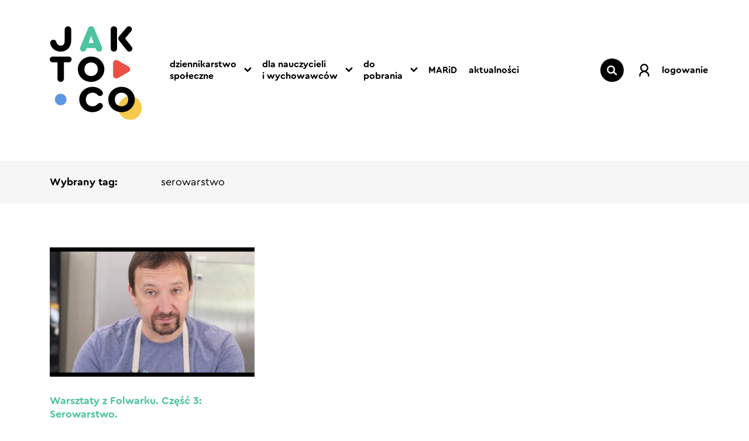

--- FILE ---
content_type: text/html; charset=UTF-8
request_url: http://www.jakto.co/tag/serowarstwo/
body_size: 6949
content:
<!doctype html>
<html lang="pl-PL" xmlns:og="http://ogp.me/ns#" xmlns:fb="http://www.facebook.com/2008/fbml">

<head>
	<meta charset="UTF-8">
	<meta name="viewport" content="width=device-width, initial-scale=1">
	<link rel="profile" href="https://gmpg.org/xfn/11">

	<!-- Favicon -->
	<link rel="apple-touch-icon" sizes="57x57" href="http://www.jakto.co/wp-content/themes/jaktoco/favicon/apple-icon-57x57.png" />
	<link rel="apple-touch-icon" sizes="60x60" href="http://www.jakto.co/wp-content/themes/jaktoco/favicon/apple-icon-60x60.png" />
	<link rel="apple-touch-icon" sizes="72x72" href="http://www.jakto.co/wp-content/themes/jaktoco/favicon/apple-icon-72x72.png" />
	<link rel="apple-touch-icon" sizes="76x76" href="http://www.jakto.co/wp-content/themes/jaktoco/favicon/apple-icon-76x76.png" />
	<link rel="apple-touch-icon" sizes="114x114" href="http://www.jakto.co/wp-content/themes/jaktoco/favicon/apple-icon-114x114.png" />
	<link rel="apple-touch-icon" sizes="120x120" href="http://www.jakto.co/wp-content/themes/jaktoco/favicon/apple-icon-120x120.png" />
	<link rel="apple-touch-icon" sizes="144x144" href="http://www.jakto.co/wp-content/themes/jaktoco/favicon/apple-icon-144x144.png" />
	<link rel="apple-touch-icon" sizes="152x152" href="http://www.jakto.co/wp-content/themes/jaktoco/favicon/apple-icon-152x152.png" />
	<link rel="apple-touch-icon" sizes="180x180" href="http://www.jakto.co/wp-content/themes/jaktoco/favicon/apple-icon-180x180.png" />
	<link rel="icon" type="image/png" sizes="192x192" href="http://www.jakto.co/wp-content/themes/jaktoco/favicon/android-icon-192x192.png" />
	<link rel="icon" type="image/png" sizes="32x32" href="http://www.jakto.co/wp-content/themes/jaktoco/favicon/favicon-32x32.png" />
	<link rel="icon" type="image/png" sizes="96x96" href="http://www.jakto.co/wp-content/themes/jaktoco/favicon/favicon-96x96.png" />
	<link rel="icon" type="image/png" sizes="16x16" href="http://www.jakto.co/wp-content/themes/jaktoco/favicon/favicon-16x16.png" />
	<link rel="manifest" href="http://www.jakto.co/wp-content/themes/jaktoco/favicon/manifest.json" />
	<meta name="msapplication-TileColor" content="#3c3c3b" />
	<meta name="msapplication-TileImage" content="http://www.jakto.co/wp-content/themes/jaktoco/favicon/ms-icon-144x144.png" />
	<meta name="theme-color" content="#3c3c3b" />

	<script>
		var timerStart = Date.now();
	</script>

	<!-- GoogleFonts -->
	<link rel="stylesheet" href="https://fonts.googleapis.com/css?family=Montserrat:300,400,500,600&display=swap&subset=latin-ext" />

	<title>serowarstwo &#8211; Jakto.co</title>
		<style type="text/css">
					.heateor_sss_button_instagram span.heateor_sss_svg,a.heateor_sss_instagram span.heateor_sss_svg{background:radial-gradient(circle at 30% 107%,#fdf497 0,#fdf497 5%,#fd5949 45%,#d6249f 60%,#285aeb 90%)}
											.heateor_sss_horizontal_sharing .heateor_sss_svg,.heateor_sss_standard_follow_icons_container .heateor_sss_svg{
							color: #fff;
						border-width: 0px;
			border-style: solid;
			border-color: transparent;
		}
					.heateor_sss_horizontal_sharing .heateorSssTCBackground{
				color:#666;
			}
					.heateor_sss_horizontal_sharing span.heateor_sss_svg:hover,.heateor_sss_standard_follow_icons_container span.heateor_sss_svg:hover{
						border-color: transparent;
		}
		.heateor_sss_vertical_sharing span.heateor_sss_svg,.heateor_sss_floating_follow_icons_container span.heateor_sss_svg{
							color: #fff;
						border-width: 0px;
			border-style: solid;
			border-color: transparent;
		}
				.heateor_sss_vertical_sharing .heateorSssTCBackground{
			color:#666;
		}
						.heateor_sss_vertical_sharing span.heateor_sss_svg:hover,.heateor_sss_floating_follow_icons_container span.heateor_sss_svg:hover{
						border-color: transparent;
		}
		@media screen and (max-width:783px) {.heateor_sss_vertical_sharing{display:none!important}}div.heateor_sss_sharing_title{text-align:center}div.heateor_sss_sharing_ul{width:100%;text-align:center;}div.heateor_sss_horizontal_sharing div.heateor_sss_sharing_ul a{float:none!important;display:inline-block;}		</style>
		<meta name='robots' content='max-image-preview:large' />
<link rel="alternate" type="application/rss+xml" title="Jakto.co &raquo; Kanał z wpisami" href="http://www.jakto.co/feed/" />
<link rel="alternate" type="application/rss+xml" title="Jakto.co &raquo; Kanał z komentarzami" href="http://www.jakto.co/comments/feed/" />
<link rel="alternate" type="application/rss+xml" title="Jakto.co &raquo; Kanał z wpisami otagowanymi jako serowarstwo" href="http://www.jakto.co/tag/serowarstwo/feed/" />
<link rel='stylesheet' id='dashicons-css' href='http://www.jakto.co/wp-includes/css/dashicons.min.css' type='text/css' media='all' />
<link rel='stylesheet' id='classic-theme-styles-css' href='http://www.jakto.co/wp-includes/css/classic-themes.min.css?ver=1' type='text/css' media='all' />
<style id='global-styles-inline-css' type='text/css'>
body{--wp--preset--color--black: #000000;--wp--preset--color--cyan-bluish-gray: #abb8c3;--wp--preset--color--white: #ffffff;--wp--preset--color--pale-pink: #f78da7;--wp--preset--color--vivid-red: #cf2e2e;--wp--preset--color--luminous-vivid-orange: #ff6900;--wp--preset--color--luminous-vivid-amber: #fcb900;--wp--preset--color--light-green-cyan: #7bdcb5;--wp--preset--color--vivid-green-cyan: #00d084;--wp--preset--color--pale-cyan-blue: #8ed1fc;--wp--preset--color--vivid-cyan-blue: #0693e3;--wp--preset--color--vivid-purple: #9b51e0;--wp--preset--gradient--vivid-cyan-blue-to-vivid-purple: linear-gradient(135deg,rgba(6,147,227,1) 0%,rgb(155,81,224) 100%);--wp--preset--gradient--light-green-cyan-to-vivid-green-cyan: linear-gradient(135deg,rgb(122,220,180) 0%,rgb(0,208,130) 100%);--wp--preset--gradient--luminous-vivid-amber-to-luminous-vivid-orange: linear-gradient(135deg,rgba(252,185,0,1) 0%,rgba(255,105,0,1) 100%);--wp--preset--gradient--luminous-vivid-orange-to-vivid-red: linear-gradient(135deg,rgba(255,105,0,1) 0%,rgb(207,46,46) 100%);--wp--preset--gradient--very-light-gray-to-cyan-bluish-gray: linear-gradient(135deg,rgb(238,238,238) 0%,rgb(169,184,195) 100%);--wp--preset--gradient--cool-to-warm-spectrum: linear-gradient(135deg,rgb(74,234,220) 0%,rgb(151,120,209) 20%,rgb(207,42,186) 40%,rgb(238,44,130) 60%,rgb(251,105,98) 80%,rgb(254,248,76) 100%);--wp--preset--gradient--blush-light-purple: linear-gradient(135deg,rgb(255,206,236) 0%,rgb(152,150,240) 100%);--wp--preset--gradient--blush-bordeaux: linear-gradient(135deg,rgb(254,205,165) 0%,rgb(254,45,45) 50%,rgb(107,0,62) 100%);--wp--preset--gradient--luminous-dusk: linear-gradient(135deg,rgb(255,203,112) 0%,rgb(199,81,192) 50%,rgb(65,88,208) 100%);--wp--preset--gradient--pale-ocean: linear-gradient(135deg,rgb(255,245,203) 0%,rgb(182,227,212) 50%,rgb(51,167,181) 100%);--wp--preset--gradient--electric-grass: linear-gradient(135deg,rgb(202,248,128) 0%,rgb(113,206,126) 100%);--wp--preset--gradient--midnight: linear-gradient(135deg,rgb(2,3,129) 0%,rgb(40,116,252) 100%);--wp--preset--duotone--dark-grayscale: url('#wp-duotone-dark-grayscale');--wp--preset--duotone--grayscale: url('#wp-duotone-grayscale');--wp--preset--duotone--purple-yellow: url('#wp-duotone-purple-yellow');--wp--preset--duotone--blue-red: url('#wp-duotone-blue-red');--wp--preset--duotone--midnight: url('#wp-duotone-midnight');--wp--preset--duotone--magenta-yellow: url('#wp-duotone-magenta-yellow');--wp--preset--duotone--purple-green: url('#wp-duotone-purple-green');--wp--preset--duotone--blue-orange: url('#wp-duotone-blue-orange');--wp--preset--font-size--small: 13px;--wp--preset--font-size--medium: 20px;--wp--preset--font-size--large: 36px;--wp--preset--font-size--x-large: 42px;--wp--preset--spacing--20: 0.44rem;--wp--preset--spacing--30: 0.67rem;--wp--preset--spacing--40: 1rem;--wp--preset--spacing--50: 1.5rem;--wp--preset--spacing--60: 2.25rem;--wp--preset--spacing--70: 3.38rem;--wp--preset--spacing--80: 5.06rem;}:where(.is-layout-flex){gap: 0.5em;}body .is-layout-flow > .alignleft{float: left;margin-inline-start: 0;margin-inline-end: 2em;}body .is-layout-flow > .alignright{float: right;margin-inline-start: 2em;margin-inline-end: 0;}body .is-layout-flow > .aligncenter{margin-left: auto !important;margin-right: auto !important;}body .is-layout-constrained > .alignleft{float: left;margin-inline-start: 0;margin-inline-end: 2em;}body .is-layout-constrained > .alignright{float: right;margin-inline-start: 2em;margin-inline-end: 0;}body .is-layout-constrained > .aligncenter{margin-left: auto !important;margin-right: auto !important;}body .is-layout-constrained > :where(:not(.alignleft):not(.alignright):not(.alignfull)){max-width: var(--wp--style--global--content-size);margin-left: auto !important;margin-right: auto !important;}body .is-layout-constrained > .alignwide{max-width: var(--wp--style--global--wide-size);}body .is-layout-flex{display: flex;}body .is-layout-flex{flex-wrap: wrap;align-items: center;}body .is-layout-flex > *{margin: 0;}:where(.wp-block-columns.is-layout-flex){gap: 2em;}.has-black-color{color: var(--wp--preset--color--black) !important;}.has-cyan-bluish-gray-color{color: var(--wp--preset--color--cyan-bluish-gray) !important;}.has-white-color{color: var(--wp--preset--color--white) !important;}.has-pale-pink-color{color: var(--wp--preset--color--pale-pink) !important;}.has-vivid-red-color{color: var(--wp--preset--color--vivid-red) !important;}.has-luminous-vivid-orange-color{color: var(--wp--preset--color--luminous-vivid-orange) !important;}.has-luminous-vivid-amber-color{color: var(--wp--preset--color--luminous-vivid-amber) !important;}.has-light-green-cyan-color{color: var(--wp--preset--color--light-green-cyan) !important;}.has-vivid-green-cyan-color{color: var(--wp--preset--color--vivid-green-cyan) !important;}.has-pale-cyan-blue-color{color: var(--wp--preset--color--pale-cyan-blue) !important;}.has-vivid-cyan-blue-color{color: var(--wp--preset--color--vivid-cyan-blue) !important;}.has-vivid-purple-color{color: var(--wp--preset--color--vivid-purple) !important;}.has-black-background-color{background-color: var(--wp--preset--color--black) !important;}.has-cyan-bluish-gray-background-color{background-color: var(--wp--preset--color--cyan-bluish-gray) !important;}.has-white-background-color{background-color: var(--wp--preset--color--white) !important;}.has-pale-pink-background-color{background-color: var(--wp--preset--color--pale-pink) !important;}.has-vivid-red-background-color{background-color: var(--wp--preset--color--vivid-red) !important;}.has-luminous-vivid-orange-background-color{background-color: var(--wp--preset--color--luminous-vivid-orange) !important;}.has-luminous-vivid-amber-background-color{background-color: var(--wp--preset--color--luminous-vivid-amber) !important;}.has-light-green-cyan-background-color{background-color: var(--wp--preset--color--light-green-cyan) !important;}.has-vivid-green-cyan-background-color{background-color: var(--wp--preset--color--vivid-green-cyan) !important;}.has-pale-cyan-blue-background-color{background-color: var(--wp--preset--color--pale-cyan-blue) !important;}.has-vivid-cyan-blue-background-color{background-color: var(--wp--preset--color--vivid-cyan-blue) !important;}.has-vivid-purple-background-color{background-color: var(--wp--preset--color--vivid-purple) !important;}.has-black-border-color{border-color: var(--wp--preset--color--black) !important;}.has-cyan-bluish-gray-border-color{border-color: var(--wp--preset--color--cyan-bluish-gray) !important;}.has-white-border-color{border-color: var(--wp--preset--color--white) !important;}.has-pale-pink-border-color{border-color: var(--wp--preset--color--pale-pink) !important;}.has-vivid-red-border-color{border-color: var(--wp--preset--color--vivid-red) !important;}.has-luminous-vivid-orange-border-color{border-color: var(--wp--preset--color--luminous-vivid-orange) !important;}.has-luminous-vivid-amber-border-color{border-color: var(--wp--preset--color--luminous-vivid-amber) !important;}.has-light-green-cyan-border-color{border-color: var(--wp--preset--color--light-green-cyan) !important;}.has-vivid-green-cyan-border-color{border-color: var(--wp--preset--color--vivid-green-cyan) !important;}.has-pale-cyan-blue-border-color{border-color: var(--wp--preset--color--pale-cyan-blue) !important;}.has-vivid-cyan-blue-border-color{border-color: var(--wp--preset--color--vivid-cyan-blue) !important;}.has-vivid-purple-border-color{border-color: var(--wp--preset--color--vivid-purple) !important;}.has-vivid-cyan-blue-to-vivid-purple-gradient-background{background: var(--wp--preset--gradient--vivid-cyan-blue-to-vivid-purple) !important;}.has-light-green-cyan-to-vivid-green-cyan-gradient-background{background: var(--wp--preset--gradient--light-green-cyan-to-vivid-green-cyan) !important;}.has-luminous-vivid-amber-to-luminous-vivid-orange-gradient-background{background: var(--wp--preset--gradient--luminous-vivid-amber-to-luminous-vivid-orange) !important;}.has-luminous-vivid-orange-to-vivid-red-gradient-background{background: var(--wp--preset--gradient--luminous-vivid-orange-to-vivid-red) !important;}.has-very-light-gray-to-cyan-bluish-gray-gradient-background{background: var(--wp--preset--gradient--very-light-gray-to-cyan-bluish-gray) !important;}.has-cool-to-warm-spectrum-gradient-background{background: var(--wp--preset--gradient--cool-to-warm-spectrum) !important;}.has-blush-light-purple-gradient-background{background: var(--wp--preset--gradient--blush-light-purple) !important;}.has-blush-bordeaux-gradient-background{background: var(--wp--preset--gradient--blush-bordeaux) !important;}.has-luminous-dusk-gradient-background{background: var(--wp--preset--gradient--luminous-dusk) !important;}.has-pale-ocean-gradient-background{background: var(--wp--preset--gradient--pale-ocean) !important;}.has-electric-grass-gradient-background{background: var(--wp--preset--gradient--electric-grass) !important;}.has-midnight-gradient-background{background: var(--wp--preset--gradient--midnight) !important;}.has-small-font-size{font-size: var(--wp--preset--font-size--small) !important;}.has-medium-font-size{font-size: var(--wp--preset--font-size--medium) !important;}.has-large-font-size{font-size: var(--wp--preset--font-size--large) !important;}.has-x-large-font-size{font-size: var(--wp--preset--font-size--x-large) !important;}
.wp-block-navigation a:where(:not(.wp-element-button)){color: inherit;}
:where(.wp-block-columns.is-layout-flex){gap: 2em;}
.wp-block-pullquote{font-size: 1.5em;line-height: 1.6;}
</style>
<link rel='stylesheet' id='jaktoco-style-css' href='http://www.jakto.co/wp-content/themes/jaktoco/style.css?ver=1616089115' type='text/css' media='all' />
<link rel='stylesheet' id='heateor_sss_frontend_css-css' href='http://www.jakto.co/wp-content/plugins/sassy-social-share/public/css/sassy-social-share-public.css?ver=3.3.44' type='text/css' media='all' />
<script type='text/javascript' src='http://www.jakto.co/wp-content/themes/jaktoco/js/vendor/jquery-3.5.1.min.js?ver=1611137315' id='jquery-js'></script>
<link rel="https://api.w.org/" href="http://www.jakto.co/wp-json/" /><link rel="alternate" type="application/json" href="http://www.jakto.co/wp-json/wp/v2/tags/140" /><link rel="EditURI" type="application/rsd+xml" title="RSD" href="http://www.jakto.co/xmlrpc.php?rsd" />
<link rel="wlwmanifest" type="application/wlwmanifest+xml" href="http://www.jakto.co/wp-includes/wlwmanifest.xml" />
<style type="text/css">.recentcomments a{display:inline !important;padding:0 !important;margin:0 !important;}</style></head>

<body class="archive tag tag-serowarstwo tag-140 user-registration-page">
		<div class="preloader">
		<div class="preloader__container">
			<img src="http://www.jakto.co/wp-content/themes/jaktoco/img/logo.svg" alt="Czek IT" class="preloader__logo" />
		</div>
	</div>
	<div id="page" class="site">
		<header class="header">
			<div class="container">
				<div class="row">
					<div class="col-lg-2 col-6">
						<a href="http://www.jakto.co" class="header__logo mt-4">
							<img src="http://www.jakto.co/wp-content/themes/jaktoco/img/logo.svg" alt="JakTo.Co" />
						</a>
					</div>
					<div class="col-lg-10 col-6 over_menu">
						<button class="hamburger d-lg-none" aria-label="Menu hamburger">
							<span class="hamburger__line hamburger__line--top"></span>
							<span class="hamburger__line hamburger__line--middle"></span>
							<span class="hamburger__line hamburger__line--bottom"></span>
						</button>
						<nav class="menu">
							<div class="d-flex align-items-center menu__box">
								<div class="">
									<ul id="menu-glowne-menu" class="menu__list"><li id="menu-item-17531" class="menu-item menu-item-type-post_type_archive menu-item-object-social-journalism menu-item-has-children menu-item-17531"><a href="http://www.jakto.co/dziennikarstwo-spoleczne/">dziennikarstwo społeczne</a>
<ul class="sub-menu">
	<li id="menu-item-17542" class="menu-item menu-item-type-taxonomy menu-item-object-social-journalism-category menu-item-17542"><a href="http://www.jakto.co/ds/video/">video</a></li>
	<li id="menu-item-17543" class="menu-item menu-item-type-taxonomy menu-item-object-social-journalism-category menu-item-17543"><a href="http://www.jakto.co/ds/audio/">audio</a></li>
	<li id="menu-item-17544" class="menu-item menu-item-type-taxonomy menu-item-object-social-journalism-category menu-item-17544"><a href="http://www.jakto.co/ds/foto/">foto</a></li>
	<li id="menu-item-17545" class="menu-item menu-item-type-taxonomy menu-item-object-social-journalism-category menu-item-17545"><a href="http://www.jakto.co/ds/czytnik/">czytnik</a></li>
	<li id="menu-item-17546" class="menu-item menu-item-type-taxonomy menu-item-object-social-journalism-category menu-item-17546"><a href="http://www.jakto.co/ds/archiwum-radia/">archiwum radia</a></li>
</ul>
</li>
<li id="menu-item-17530" class="menu-item menu-item-type-post_type_archive menu-item-object-teacher menu-item-has-children menu-item-17530"><a href="http://www.jakto.co/dla-nauczycieli/">dla nauczycieli i&nbsp;wychowawców</a>
<ul class="sub-menu">
	<li id="menu-item-17547" class="menu-item menu-item-type-taxonomy menu-item-object-teacher-category menu-item-17547"><a href="http://www.jakto.co/dn/lekcje-pokazowe/">lekcje pokazowe</a></li>
	<li id="menu-item-17548" class="menu-item menu-item-type-taxonomy menu-item-object-teacher-category menu-item-17548"><a href="http://www.jakto.co/dn/poradniki-video/">poradniki video</a></li>
	<li id="menu-item-17658" class="menu-item menu-item-type-taxonomy menu-item-object-teacher-category menu-item-17658"><a href="http://www.jakto.co/dn/podcasty/">podcasty</a></li>
</ul>
</li>
<li id="menu-item-17533" class="menu-item menu-item-type-post_type_archive menu-item-object-download menu-item-has-children menu-item-17533"><a href="http://www.jakto.co/do-pobrania/">do pobrania</a>
<ul class="sub-menu">
	<li id="menu-item-17550" class="menu-item menu-item-type-taxonomy menu-item-object-download-category menu-item-17550"><a href="http://www.jakto.co/dp/audio/">audio</a></li>
	<li id="menu-item-17551" class="menu-item menu-item-type-taxonomy menu-item-object-download-category menu-item-17551"><a href="http://www.jakto.co/dp/grafika/">grafika</a></li>
	<li id="menu-item-17549" class="menu-item menu-item-type-taxonomy menu-item-object-download-category menu-item-17549"><a href="http://www.jakto.co/dp/baza-dzwiekow/">baza dźwięków</a></li>
	<li id="menu-item-18202" class="menu-item menu-item-type-taxonomy menu-item-object-download-category menu-item-18202"><a href="http://www.jakto.co/dp/ebooki/">ebooki</a></li>
</ul>
</li>
<li id="menu-item-17534" class="menu-item menu-item-type-post_type menu-item-object-page menu-item-17534"><a href="http://www.jakto.co/?page_id=17518">MARiD</a></li>
<li id="menu-item-17540" class="menu-item menu-item-type-post_type menu-item-object-page current_page_parent menu-item-17540"><a href="http://www.jakto.co/aktualnosci/">aktualności</a></li>
</ul>								</div>
								<div class="d-flex justify-content-end align-items-start over_header_buttons">
									<button type="button" class="header__item toggle-search">
										<div class="header__circle">
											<svg class="icon icon--search icon--white" xmlns="http://www.w3.org/2000/svg" viewBox="0 0 21.619 20.619">
												<g transform="translate(-1560 -74)">
													<g transform="translate(1560 74)" stroke-width="3">
														<circle cx="8.5" cy="8.5" r="8.5" stroke="none" />
														<circle cx="8.5" cy="8.5" r="7" fill="none" />
													</g>
													<line x2="5.01" y2="4.51" transform="translate(1574.49 87.99)" stroke-linecap="round" stroke-width="3" />
												</g>
											</svg>
										</div>
									</button>
									<form id='wpes-form-17994' role="search" method="get" class="search-form header__search-form" action="http://www.jakto.co/">
		<label>
		    <span class="screen-reader-text">Szukaj:</span>
		    <input type="search" class="search-field " placeholder="Czego szukasz?" value="" name="s" />
		</label>
		<input type="submit" class="search-submit " value="Szukaj" /><input type='hidden' value='17994' name='wpessid' /></form>									<a href="/moje-konto/" class="header__item">
										<div class="header__circle header__circle--white">
											<svg class="icon icon--user" xmlns="http://www.w3.org/2000/svg" viewBox="0 0 21.92 27.154">
												<g transform="translate(-1033.826 -924.458)">
													<circle cx="7.157" cy="7.157" r="7.157" transform="translate(1037.629 925.958)" stroke-linecap="round" stroke-miterlimit="10" stroke-width="3" />
													<path d="M1035.326,1003.168a9.46,9.46,0,0,1,18.92,0" transform="translate(0 -53.057)" stroke-linecap="round" stroke-miterlimit="10" stroke-width="3" />
												</g>
											</svg>
										</div>
										<span class="header__text">logowanie</span>
									</a>
								</div>
							</div>
						</nav>
					</div>
				</div>
			</div>
		</header><main id="main" class="site-main">
      <div class="filter">
      <div class="container">
        <div class="row align-items-center">
          <div class="col-lg-2">
            <p class="section__subtitle">Wybrany tag:</p>
          </div>
          <div class="col-lg-9">
            <div class="d-flex flex-wrap justify-content-left align-items-center">
              serowarstwo</a>
            </div>
          </div>
        </div>
      </div>
    </div>
    <section class="section article">
    <div class="container">
              <div class="article__box">
          <div class="row">
                          <div class="col-lg-4 mb-5">
                <div class="article__item">
                                      <a href="http://www.jakto.co/dla-nauczycieli/warsztaty-z-folwarku-czesc-3-serowarstwo/" class="article__image"><img width="517" height="326" src="http://www.jakto.co/wp-content/uploads/2021/02/Fex3AjUK5rw-517x326.jpg" class="attachment-medium size-medium wp-post-image" alt="" decoding="async" loading="lazy" srcset="http://www.jakto.co/wp-content/uploads/2021/02/Fex3AjUK5rw-517x326.jpg 517w, http://www.jakto.co/wp-content/uploads/2021/02/Fex3AjUK5rw-653x412.jpg 653w" sizes="(max-width: 517px) 100vw, 517px" /></a>
                                    <h4 class="article__title">
                                          <a href="http://www.jakto.co/dla-nauczycieli/warsztaty-z-folwarku-czesc-3-serowarstwo/">Warsztaty z&nbsp;Folwarku. Część 3: Serowarstwo.</a>
                                      </h4>
                                      <div class="article__excerpt"><p>Czy ser można zrobić w&nbsp;domu? Czemu nie. Podpowiadamy jak zrobić ser typu korycińskiego, ricotta i&nbsp;mascarpone.</p>
</div>
                                  </div>
              </div>
                      </div>
                  </div>
          </div>
  </section>
</main>
<footer class="footer">
	<a href="http://www.jakto.co" class="footer__logo">
		<img src="http://www.jakto.co/wp-content/themes/jaktoco/img/logo-footer.svg" alt="JakTo.Co" />
	</a>
	<div class="container">
		<div class="row">
			<div class="col-lg-9">
				<ul id="menu-stopka" class="footer__menu"><li id="menu-item-17572" class="menu-item menu-item-type-post_type_archive menu-item-object-social-journalism menu-item-has-children menu-item-17572"><a href="http://www.jakto.co/dziennikarstwo-spoleczne/">dziennikarstwo społeczne</a>
<ul class="sub-menu">
	<li id="menu-item-17577" class="menu-item menu-item-type-taxonomy menu-item-object-social-journalism-category menu-item-17577"><a href="http://www.jakto.co/ds/video/">video</a></li>
	<li id="menu-item-17574" class="menu-item menu-item-type-taxonomy menu-item-object-social-journalism-category menu-item-17574"><a href="http://www.jakto.co/ds/audio/">audio</a></li>
	<li id="menu-item-17576" class="menu-item menu-item-type-taxonomy menu-item-object-social-journalism-category menu-item-17576"><a href="http://www.jakto.co/ds/foto/">foto</a></li>
	<li id="menu-item-17575" class="menu-item menu-item-type-taxonomy menu-item-object-social-journalism-category menu-item-17575"><a href="http://www.jakto.co/ds/czytnik/">czytnik</a></li>
	<li id="menu-item-17573" class="menu-item menu-item-type-taxonomy menu-item-object-social-journalism-category menu-item-17573"><a href="http://www.jakto.co/ds/archiwum-radia/">archiwum radia</a></li>
</ul>
</li>
<li id="menu-item-17578" class="menu-item menu-item-type-post_type_archive menu-item-object-teacher menu-item-has-children menu-item-17578"><a href="http://www.jakto.co/dla-nauczycieli/">dla nauczycieli i&nbsp;wychowawców</a>
<ul class="sub-menu">
	<li id="menu-item-17579" class="menu-item menu-item-type-taxonomy menu-item-object-teacher-category menu-item-17579"><a href="http://www.jakto.co/dn/lekcje-pokazowe/">lekcje pokazowe</a></li>
	<li id="menu-item-17580" class="menu-item menu-item-type-taxonomy menu-item-object-teacher-category menu-item-17580"><a href="http://www.jakto.co/dn/poradniki-video/">poradniki video</a></li>
</ul>
</li>
<li id="menu-item-17582" class="menu-item menu-item-type-post_type_archive menu-item-object-download menu-item-has-children menu-item-17582"><a href="http://www.jakto.co/do-pobrania/">do pobrania</a>
<ul class="sub-menu">
	<li id="menu-item-17583" class="menu-item menu-item-type-taxonomy menu-item-object-download-category menu-item-17583"><a href="http://www.jakto.co/dp/audio/">audio</a></li>
	<li id="menu-item-17585" class="menu-item menu-item-type-taxonomy menu-item-object-download-category menu-item-17585"><a href="http://www.jakto.co/dp/grafika/">grafika</a></li>
	<li id="menu-item-17584" class="menu-item menu-item-type-taxonomy menu-item-object-download-category menu-item-17584"><a href="http://www.jakto.co/dp/baza-dzwiekow/">baza dźwięków</a></li>
	<li id="menu-item-18201" class="menu-item menu-item-type-taxonomy menu-item-object-download-category menu-item-18201"><a href="http://www.jakto.co/dp/ebooki/">ebooki</a></li>
</ul>
</li>
<li id="menu-item-17586" class="blank menu-item menu-item-type-custom menu-item-object-custom menu-item-has-children menu-item-17586"><a href="#">Element menu</a>
<ul class="sub-menu">
	<li id="menu-item-17599" class="menu-item menu-item-type-post_type menu-item-object-page menu-item-17599"><a href="http://www.jakto.co/kontakt/">kontakt</a></li>
	<li id="menu-item-17600" class="menu-item menu-item-type-post_type menu-item-object-page menu-item-17600"><a href="http://www.jakto.co/o-serwisie/">o serwisie</a></li>
	<li id="menu-item-17601" class="menu-item menu-item-type-post_type menu-item-object-page menu-item-17601"><a href="http://www.jakto.co/sponsorzy/">sponsorzy</a></li>
	<li id="menu-item-17602" class="menu-item menu-item-type-post_type menu-item-object-page menu-item-17602"><a href="http://www.jakto.co/wspolpraca/">współpraca</a></li>
	<li id="menu-item-18093" class="menu-item menu-item-type-post_type menu-item-object-page menu-item-18093"><a href="http://www.jakto.co/zglos-naruszenie/">zgłoś naruszenie</a></li>
	<li id="menu-item-18294" class="menu-item menu-item-type-post_type menu-item-object-page menu-item-18294"><a href="http://www.jakto.co/informacje-o-licencji/">Informacje o licencji</a></li>
</ul>
</li>
</ul>			</div>
		</div>
	</div>
</footer>
<div class="copyright">
	<div class="container copyright__container">
		<div class="copyright__author">
			<p>by <a href="https://czek.it/" target="_blank" rel="noopener noreferrer" class="copyright__link">czek.it</a></p>
		</div>
		<div class="copyright__info">
			<div class="row no-gutters align-items-center">
				<div class="col-lg-3 offset-lg-1">

					
					<p>Liczba wyświetleń: 5512228</p>
				</div>
				<div class="col-lg-3 offset-lg-3">
					<ul id="menu-copyright" class="copyright__menu"><li id="menu-item-17603" class="menu-item menu-item-type-post_type menu-item-object-page menu-item-17603"><a href="http://www.jakto.co/regulamin/">regulamin</a></li>
</ul>				</div>
			</div>
		</div>
	</div>
</div>
</div>
<script type='text/javascript' src='http://www.jakto.co/wp-content/plugins/contact-form-7/includes/swv/js/index.js?ver=5.7.7' id='swv-js'></script>
<script type='text/javascript' id='contact-form-7-js-extra'>
/* <![CDATA[ */
var wpcf7 = {"api":{"root":"http:\/\/www.jakto.co\/wp-json\/","namespace":"contact-form-7\/v1"}};
/* ]]> */
</script>
<script type='text/javascript' src='http://www.jakto.co/wp-content/plugins/contact-form-7/includes/js/index.js?ver=5.7.7' id='contact-form-7-js'></script>
<script type='text/javascript' src='http://www.jakto.co/wp-content/themes/jaktoco/dist/js/bundle.min.js?ver=1612276796' id='jaktoco-bundle-js-js'></script>
<script type='text/javascript' src='http://www.jakto.co/wp-content/themes/jaktoco/dist/js/dist.min.js?ver=1612897118' id='jaktoco-scripts-js'></script>
<script>
	! function(a, b) {
		"use strict";

		function c() {
			if (!e) {
				e = !0;
				var a, c, d, f, g = -1 !== navigator.appVersion.indexOf("MSIE 10"),
					h = !!navigator.userAgent.match(/Trident.*rv:11\./),
					i = b.querySelectorAll("iframe.wp-embedded-content");
				for (c = 0; c < i.length; c++) {
					if (d = i[c], !d.getAttribute("data-secret")) f = Math.random().toString(36).substr(2, 10), d.src += "#?secret=" + f, d.setAttribute("data-secret", f);
					if (g || h) a = d.cloneNode(!0), a.removeAttribute("security"), d.parentNode.replaceChild(a, d)
				}
			}
		}
		var d = !1,
			e = !1;
		if (b.querySelector)
			if (a.addEventListener) d = !0;
		if (a.wp = a.wp || {}, !a.wp.receiveEmbedMessage)
			if (a.wp.receiveEmbedMessage = function(c) {
					var d = c.data;
					if (d)
						if (d.secret || d.message || d.value)
							if (!/[^a-zA-Z0-9]/.test(d.secret)) {
								var e, f, g, h, i, j = b.querySelectorAll('iframe[data-secret="' + d.secret + '"]'),
									k = b.querySelectorAll('blockquote[data-secret="' + d.secret + '"]');
								for (e = 0; e < k.length; e++) k[e].style.display = "none";
								for (e = 0; e < j.length; e++)
									if (f = j[e], c.source === f.contentWindow) {
										if (f.removeAttribute("style"), "height" === d.message) {
											if (g = parseInt(d.value, 10), g > 1e3) g = 1e3;
											else if (~~g < 200) g = 200;
											f.height = g
										}
										if ("link" === d.message)
											if (h = b.createElement("a"), i = b.createElement("a"), h.href = f.getAttribute("src"), i.href = d.value, i.host === h.host)
												if (b.activeElement === f) a.top.location.href = d.value
									} else;
							}
				}, d) a.addEventListener("message", a.wp.receiveEmbedMessage, !1), b.addEventListener("DOMContentLoaded", c, !1), a.addEventListener("load", c, !1)
	}(window, document);
</script>
<script>
	var myCSS = document.createElement('link');
	myCSS.rel = 'stylesheet';
	myCSS.href = 'http://www.jakto.co/wp-content/themes/jaktoco/dist/css/bundle.min.css?v=1611137315';
	document.head.insertBefore(myCSS, document.head.childNodes[1].nextSibling);
</script>
</body>

</html>

--- FILE ---
content_type: application/javascript
request_url: http://www.jakto.co/wp-content/themes/jaktoco/dist/js/bundle.min.js?ver=1612276796
body_size: 75318
content:
function Animator(t){this.setOptions(t);var e=this;this.timerDelegate=function(){e.onTimerEvent()},this.subjects=[],this.subjectScopes=[],this.target=0,this.state=0,this.lastTime=null}function NumericalStyleSubject(t,e,n,i,r){this.els=Animator.makeArray(t),"opacity"==e&&window.ActiveXObject?this.property="filter":this.property=Animator.camelize(e),this.from=parseFloat(n),this.to=parseFloat(i),this.units=null!=r?r:"px"}function ColorStyleSubject(t,e,n,i){this.els=Animator.makeArray(t),this.property=Animator.camelize(e),this.to=this.expandColor(i),this.from=this.expandColor(n),this.origFrom=n,this.origTo=i}function DiscreteStyleSubject(t,e,n,i,r){this.els=Animator.makeArray(t),this.property=Animator.camelize(e),this.from=n,this.to=i,this.threshold=r||.5}function CSSStyleSubject(t,e,n){if(t=Animator.makeArray(t),this.subjects=[],0!=t.length){var i,r,o,s,a,u,l;if(n)r=this.parseStyle(e,t[0]),i=this.parseStyle(n,t[0]);else for(o in r={},i=this.parseStyle(e,t[0]))r[o]=CSSStyleSubject.getStyle(t[0],o);for(o in r)r[o]==i[o]&&(delete r[o],delete i[o]);for(o in r){var c=String(r[o]),h=String(i[o]);if(null!=i[o]){if(u=ColorStyleSubject.parseColor(c))l=ColorStyleSubject.parseColor(h),a=ColorStyleSubject;else if(c.match(CSSStyleSubject.numericalRe)&&h.match(CSSStyleSubject.numericalRe)){u=parseFloat(c),l=parseFloat(h),a=NumericalStyleSubject,s=CSSStyleSubject.numericalRe.exec(c);var d=CSSStyleSubject.numericalRe.exec(h),d=null!=s[1]?s[1]:null!=d[1]?d[1]:d}else{if(!c.match(CSSStyleSubject.discreteRe)||!h.match(CSSStyleSubject.discreteRe)){window.DEBUG&&alert("Unrecognised format for value of "+o+": '"+r[o]+"'");continue}u=c,l=h,a=DiscreteStyleSubject,d=0}this.subjects[this.subjects.length]=new a(t,o,u,l,d)}else window.DEBUG&&alert("No to style provided for '"+o+'"')}}}function AnimatorChain(t,e){this.animators=t,this.setOptions(e);for(var n=0;n<this.animators.length;n++)this.listenTo(this.animators[n]);this.forwards=!1,this.current=0}function Accordion(t){this.setOptions(t);var e,n=this.options.initialSection;this.options.rememberance&&(e=document.location.hash.substring(1)),this.rememberanceTexts=[],this.ans=[];for(var i=this,r=0;r<this.options.sections.length;r++){var o=this.options.sections[r],s=new Animator(this.options.animatorOptions),a=this.options.from+this.options.shift*r,u=this.options.to+this.options.shift*r;s.addSubject(new NumericalStyleSubject(o,this.options.property,a,u,this.options.units)),s.jumpTo(0);o=this.options.getActivator(o);o.index=r,o.onclick=function(){i.show(this.index)},this.ans[this.ans.length]=s,this.rememberanceTexts[r]=o.innerHTML.replace(/\s/g,""),this.rememberanceTexts[r]===e&&(n=r)}this.show(n)}function _extends(){return(_extends=Object.assign||function(t){for(var e=1;e<arguments.length;e++){var n,i=arguments[e];for(n in i)Object.prototype.hasOwnProperty.call(i,n)&&(t[n]=i[n])}return t}).apply(this,arguments)}function _typeof(t){return(_typeof="function"==typeof Symbol&&"symbol"==typeof Symbol.iterator?function(t){return typeof t}:function(t){return t&&"function"==typeof Symbol&&t.constructor===Symbol&&t!==Symbol.prototype?"symbol":typeof t})(t)}Animator.prototype={setOptions:function(t){this.options=Animator.applyDefaults({interval:20,duration:400,onComplete:function(){},onStep:function(){},transition:Animator.tx.easeInOut},t)},seekTo:function(t){this.seekFromTo(this.state,t)},seekFromTo:function(t,e){this.target=Math.max(0,Math.min(1,e)),this.state=Math.max(0,Math.min(1,t)),this.lastTime=(new Date).getTime(),this.intervalId||(this.intervalId=window.setInterval(this.timerDelegate,this.options.interval))},jumpTo:function(t){this.target=this.state=Math.max(0,Math.min(1,t)),this.propagate()},toggle:function(){this.seekTo(1-this.target)},addSubject:function(t,e){return this.subjects[this.subjects.length]=t,this.subjectScopes[this.subjectScopes.length]=e,this},clearSubjects:function(){this.subjects=[],this.subjectScopes=[]},propagate:function(){for(var t=this.options.transition(this.state),e=0;e<this.subjects.length;e++)this.subjects[e].setState?this.subjects[e].setState(t):this.subjects[e].apply(this.subjectScopes[e],[t])},onTimerEvent:function(){var t=(new Date).getTime(),e=t-this.lastTime;this.lastTime=t;e=e/this.options.duration*(this.state<this.target?1:-1);Math.abs(e)>=Math.abs(this.state-this.target)?this.state=this.target:this.state+=e;try{this.propagate()}finally{this.options.onStep.call(this),this.target==this.state&&(window.clearInterval(this.intervalId),this.intervalId=null,this.options.onComplete.call(this))}},play:function(){this.seekFromTo(0,1)},reverse:function(){this.seekFromTo(1,0)},inspect:function(){for(var t="#<Animator:\n",e=0;e<this.subjects.length;e++)t+=this.subjects[e].inspect();return t+=">"}},Animator.applyDefaults=function(t,e){e=e||{};var n,i={};for(n in t)i[n]=(void 0!==e[n]?e:t)[n];return i},Animator.makeArray=function(t){if(null==t)return[];if(!t.length)return[t];for(var e=[],n=0;n<t.length;n++)e[n]=t[n];return e},Animator.camelize=function(t){var e=t.split("-");if(1==e.length)return e[0];for(var n=0==t.indexOf("-")?e[0].charAt(0).toUpperCase()+e[0].substring(1):e[0],i=1,r=e.length;i<r;i++){var o=e[i];n+=o.charAt(0).toUpperCase()+o.substring(1)}return n},Animator.apply=function(t,e,n){return e instanceof Array?new Animator(n).addSubject(new CSSStyleSubject(t,e[0],e[1])):new Animator(n).addSubject(new CSSStyleSubject(t,e))},Animator.makeEaseIn=function(e){return function(t){return Math.pow(t,2*e)}},Animator.makeEaseOut=function(e){return function(t){return 1-Math.pow(1-t,2*e)}},Animator.makeElastic=function(e){return function(t){return t=Animator.tx.easeInOut(t),(1-Math.cos(t*Math.PI*e))*(1-t)+t}},Animator.makeADSR=function(e,n,i,r){return null==r&&(r=.5),function(t){return t<e?t/e:t<n?1-(t-e)/(n-e)*(1-r):t<i?r:r*(1-(t-i)/(1-i))}},Animator.makeBounce=function(t){var e=Animator.makeElastic(t);return function(t){return(t=e(t))<=1?t:2-t}},Animator.tx={easeInOut:function(t){return-Math.cos(t*Math.PI)/2+.5},linear:function(t){return t},easeIn:Animator.makeEaseIn(1.5),easeOut:Animator.makeEaseOut(1.5),strongEaseIn:Animator.makeEaseIn(2.5),strongEaseOut:Animator.makeEaseOut(2.5),elastic:Animator.makeElastic(1),veryElastic:Animator.makeElastic(3),bouncy:Animator.makeBounce(1),veryBouncy:Animator.makeBounce(3)},NumericalStyleSubject.prototype={setState:function(t){for(var e=this.getStyle(t),n=(this.property,0),i=0;i<this.els.length;i++){try{this.els[i].style[this.property]=e}catch(t){if("fontWeight"!=this.property)throw t}if(20<n++)return}},getStyle:function(t){return t=this.from+(this.to-this.from)*t,"filter"==this.property?"alpha(opacity="+Math.round(100*t)+")":"opacity"==this.property?t:Math.round(t)+this.units},inspect:function(){return"\t"+this.property+"("+this.from+this.units+" to "+this.to+this.units+")\n"}},ColorStyleSubject.prototype={expandColor:function(t){var e=ColorStyleSubject.parseColor(t);if(e)return[parseInt(e.slice(1,3),16),parseInt(e.slice(3,5),16),parseInt(e.slice(5,7),16)];window.DEBUG&&alert("Invalid colour: '"+t+"'")},getValueForState:function(t,e){return Math.round(this.from[t]+(this.to[t]-this.from[t])*e)},setState:function(t){for(var e="#"+ColorStyleSubject.toColorPart(this.getValueForState(0,t))+ColorStyleSubject.toColorPart(this.getValueForState(1,t))+ColorStyleSubject.toColorPart(this.getValueForState(2,t)),n=0;n<this.els.length;n++)this.els[n].style[this.property]=e},inspect:function(){return"\t"+this.property+"("+this.origFrom+" to "+this.origTo+")\n"}},ColorStyleSubject.parseColor=function(t){var e,n="#";if(e=ColorStyleSubject.parseColor.rgbRe.exec(t)){for(var i,r=1;r<=3;r++)i=Math.max(0,Math.min(255,parseInt(e[r]))),n+=ColorStyleSubject.toColorPart(i);return n}if(e=ColorStyleSubject.parseColor.hexRe.exec(t)){if(3!=e[1].length)return"#"+e[1];for(r=0;r<3;r++)n+=e[1].charAt(r)+e[1].charAt(r);return n}return!1},ColorStyleSubject.toColorPart=function(t){255<t&&(t=255);var e=t.toString(16);return t<16?"0"+e:e},ColorStyleSubject.parseColor.rgbRe=/^rgb\(\s*(\d+)\s*,\s*(\d+)\s*,\s*(\d+)\s*\)$/i,ColorStyleSubject.parseColor.hexRe=/^\#([0-9a-fA-F]{3}|[0-9a-fA-F]{6})$/,DiscreteStyleSubject.prototype={setState:function(t){for(var e=0;e<this.els.length;e++)this.els[e].style[this.property]=t<=this.threshold?this.from:this.to},inspect:function(){return"\t"+this.property+"("+this.from+" to "+this.to+" @ "+this.threshold+")\n"}},CSSStyleSubject.prototype={parseStyle:function(t,e){var n={};if(-1!=t.indexOf(":"))for(var i=t.split(";"),r=0;r<i.length;r++){var o=CSSStyleSubject.ruleRe.exec(i[r]);o&&(n[o[1]]=o[2])}else{var s,a,u=e.className;e.className=t;for(r=0;r<CSSStyleSubject.cssProperties.length;r++)s=CSSStyleSubject.cssProperties[r],null!=(a=CSSStyleSubject.getStyle(e,s))&&(n[s]=a);e.className=u}return n},setState:function(t){for(var e=0;e<this.subjects.length;e++)this.subjects[e].setState(t)},inspect:function(){for(var t="",e=0;e<this.subjects.length;e++)t+=this.subjects[e].inspect();return t}},CSSStyleSubject.getStyle=function(t,e){var n;return document.defaultView&&document.defaultView.getComputedStyle&&(n=document.defaultView.getComputedStyle(t,"").getPropertyValue(e))?n:(e=Animator.camelize(e),t.currentStyle&&(n=t.currentStyle[e]),n||t.style[e])},CSSStyleSubject.ruleRe=/^\s*([a-zA-Z\-]+)\s*:\s*(\S(.+\S)?)\s*$/,CSSStyleSubject.numericalRe=/^-?\d+(?:\.\d+)?(%|[a-zA-Z]{2})?$/,CSSStyleSubject.discreteRe=/^\w+$/,CSSStyleSubject.cssProperties=["azimuth","background","background-attachment","background-color","background-image","background-position","background-repeat","border-collapse","border-color","border-spacing","border-style","border-top","border-top-color","border-right-color","border-bottom-color","border-left-color","border-top-style","border-right-style","border-bottom-style","border-left-style","border-top-width","border-right-width","border-bottom-width","border-left-width","border-width","bottom","clear","clip","color","content","cursor","direction","display","elevation","empty-cells","css-float","font","font-family","font-size","font-size-adjust","font-stretch","font-style","font-variant","font-weight","height","left","letter-spacing","line-height","list-style","list-style-image","list-style-position","list-style-type","margin","margin-top","margin-right","margin-bottom","margin-left","max-height","max-width","min-height","min-width","orphans","outline","outline-color","outline-style","outline-width","overflow","padding","padding-top","padding-right","padding-bottom","padding-left","pause","position","right","size","table-layout","text-align","text-decoration","text-indent","text-shadow","text-transform","top","vertical-align","visibility","white-space","width","word-spacing","z-index","opacity","outline-offset","overflow-x","overflow-y"],AnimatorChain.prototype={setOptions:function(t){this.options=Animator.applyDefaults({resetOnPlay:!0},t)},play:function(){if(this.forwards=!0,this.current=-1,this.options.resetOnPlay)for(var t=0;t<this.animators.length;t++)this.animators[t].jumpTo(0);this.advance()},reverse:function(){if(this.forwards=!1,this.current=this.animators.length,this.options.resetOnPlay)for(var t=0;t<this.animators.length;t++)this.animators[t].jumpTo(1);this.advance()},toggle:function(){this.forwards?this.seekTo(0):this.seekTo(1)},listenTo:function(t){var e=t.options.onComplete,n=this;t.options.onComplete=function(){e&&e.call(t),n.advance()}},advance:function(){this.forwards?null!=this.animators[this.current+1]&&(this.current++,this.animators[this.current].play()):null!=this.animators[this.current-1]&&(this.current--,this.animators[this.current].reverse())},seekTo:function(t){t<=0?(this.forwards=!1,this.animators[this.current].seekTo(0)):(this.forwards=!0,this.animators[this.current].seekTo(1))}},Accordion.prototype={setOptions:function(t){this.options=Object.extend({sections:null,getActivator:function(t){return document.getElementById(t.getAttribute("activator"))},shift:0,initialSection:0,rememberance:!0,animatorOptions:{}},t||{})},show:function(t){for(var e=0;e<this.ans.length;e++)this.ans[e].seekTo(t<e?1:0);this.options.rememberance&&(document.location.hash=this.rememberanceTexts[t])}},document.createElement("canvas").getContext||function(){var S=Math,j=S.round,l=S.sin,c=S.cos,n=S.abs,i=S.sqrt,T=10,h=T/2;function r(){return this.context_||(this.context_=new g(this))}var o=Array.prototype.slice;var t={init:function(t){/MSIE/.test(navigator.userAgent)&&!window.opera&&((t=t||document).createElement("canvas"),t.attachEvent("onreadystatechange",function(t,e,n){var i=o.call(arguments,2);return function(){return t.apply(e,i.concat(o.call(arguments)))}}(this.init_,this,t)))},init_:function(t){var e;t.namespaces.g_vml_||t.namespaces.add("g_vml_","urn:schemas-microsoft-com:vml","#default#VML"),t.namespaces.g_o_||t.namespaces.add("g_o_","urn:schemas-microsoft-com:office:office","#default#VML"),t.styleSheets.ex_canvas_||((e=t.createStyleSheet()).owningElement.id="ex_canvas_",e.cssText="canvas{display:inline-block;overflow:hidden;text-align:left;width:300px;height:150px}g_vml_\\:*{behavior:url(#default#VML)}g_o_\\:*{behavior:url(#default#VML)}");for(var n=t.getElementsByTagName("canvas"),i=0;i<n.length;i++)this.initElement(n[i])},initElement:function(t){var e;return t.getContext||(t.getContext=r,t.innerHTML="",t.attachEvent("onpropertychange",s),t.attachEvent("onresize",a),(e=t.attributes).width&&e.width.specified?t.style.width=e.width.nodeValue+"px":t.width=t.clientWidth,e.height&&e.height.specified?t.style.height=e.height.nodeValue+"px":t.height=t.clientHeight),t}};function s(t){var e=t.srcElement;switch(t.propertyName){case"width":e.style.width=e.attributes.width.nodeValue+"px",e.getContext().clearRect();break;case"height":e.style.height=e.attributes.height.nodeValue+"px",e.getContext().clearRect()}}function a(t){t=t.srcElement;t.firstChild&&(t.firstChild.style.width=t.clientWidth+"px",t.firstChild.style.height=t.clientHeight+"px")}t.init();for(var u=[],e=0;e<16;e++)for(var d=0;d<16;d++)u[16*e+d]=e.toString(16)+d.toString(16);function p(){return[[1,0,0],[0,1,0],[0,0,1]]}function f(t,e){for(var n=p(),i=0;i<3;i++)for(var r=0;r<3;r++){for(var o=0,s=0;s<3;s++)o+=t[i][s]*e[s][r];n[i][r]=o}return n}function m(t,e){e.fillStyle=t.fillStyle,e.lineCap=t.lineCap,e.lineJoin=t.lineJoin,e.lineWidth=t.lineWidth,e.miterLimit=t.miterLimit,e.shadowBlur=t.shadowBlur,e.shadowColor=t.shadowColor,e.shadowOffsetX=t.shadowOffsetX,e.shadowOffsetY=t.shadowOffsetY,e.strokeStyle=t.strokeStyle,e.globalAlpha=t.globalAlpha,e.arcScaleX_=t.arcScaleX_,e.arcScaleY_=t.arcScaleY_,e.lineScale_=t.lineScale_}function C(t){var e=1;if("rgb"==(t=String(t)).substring(0,3)){for(var n=t.indexOf("(",3),i=t.indexOf(")",n+1),r=t.substring(n+1,i).split(","),o="#",s=0;s<3;s++)o+=u[Number(r[s])];4==r.length&&"a"==t.substr(3,1)&&(e=r[3])}else o=t;return{color:o,alpha:e}}function g(t){this.m_=p(),this.mStack_=[],this.aStack_=[],this.currentPath_=[],this.strokeStyle="#000",this.fillStyle="#000",this.lineWidth=1,this.lineJoin="miter",this.lineCap="butt",this.miterLimit=+T,this.globalAlpha=1;var e=(this.canvas=t).ownerDocument.createElement("div");e.style.width=t.clientWidth+"px",e.style.height=t.clientHeight+"px",e.style.overflow="hidden",e.style.position="absolute",t.appendChild(e),this.element_=e,this.arcScaleX_=1,this.arcScaleY_=1,this.lineScale_=1}var y=g.prototype;function v(t,e,n,i){t.currentPath_.push({type:"bezierCurveTo",cp1x:e.x,cp1y:e.y,cp2x:n.x,cp2y:n.y,x:i.x,y:i.y}),t.currentX_=i.x,t.currentY_=i.y}function _(t){this.type_=t,this.x0_=0,this.y0_=0,this.r0_=0,this.x1_=0,this.y1_=0,this.r1_=0,this.colors_=[]}function w(){}y.clearRect=function(){this.element_.innerHTML=""},y.beginPath=function(){this.currentPath_=[]},y.moveTo=function(t,e){e=this.getCoords_(t,e);this.currentPath_.push({type:"moveTo",x:e.x,y:e.y}),this.currentX_=e.x,this.currentY_=e.y},y.lineTo=function(t,e){e=this.getCoords_(t,e);this.currentPath_.push({type:"lineTo",x:e.x,y:e.y}),this.currentX_=e.x,this.currentY_=e.y},y.bezierCurveTo=function(t,e,n,i,r,o){o=this.getCoords_(r,o),e=this.getCoords_(t,e),i=this.getCoords_(n,i);v(this,e,i,o)},y.quadraticCurveTo=function(t,e,n,i){e=this.getCoords_(t,e),i=this.getCoords_(n,i),e={x:this.currentX_+2/3*(e.x-this.currentX_),y:this.currentY_+2/3*(e.y-this.currentY_)};v(this,e,{x:e.x+(i.x-this.currentX_)/3,y:e.y+(i.y-this.currentY_)/3},i)},y.arc=function(t,e,n,i,r,o){n*=T;var s=o?"at":"wa",a=t+c(i)*n-h,u=e+l(i)*n-h,i=t+c(r)*n-h,r=e+l(r)*n-h;a!=i||o||(a+=.125);e=this.getCoords_(t,e),u=this.getCoords_(a,u),r=this.getCoords_(i,r);this.currentPath_.push({type:s,x:e.x,y:e.y,radius:n,xStart:u.x,yStart:u.y,xEnd:r.x,yEnd:r.y})},y.rect=function(t,e,n,i){this.moveTo(t,e),this.lineTo(t+n,e),this.lineTo(t+n,e+i),this.lineTo(t,e+i),this.closePath()},y.strokeRect=function(t,e,n,i){var r=this.currentPath_;this.beginPath(),this.moveTo(t,e),this.lineTo(t+n,e),this.lineTo(t+n,e+i),this.lineTo(t,e+i),this.closePath(),this.stroke(),this.currentPath_=r},y.fillRect=function(t,e,n,i){var r=this.currentPath_;this.beginPath(),this.moveTo(t,e),this.lineTo(t+n,e),this.lineTo(t+n,e+i),this.lineTo(t,e+i),this.closePath(),this.fill(),this.currentPath_=r},y.createLinearGradient=function(t,e,n,i){var r=new _("gradient");return r.x0_=t,r.y0_=e,r.x1_=n,r.y1_=i,r},y.createRadialGradient=function(t,e,n,i,r,o){var s=new _("gradientradial");return s.x0_=t,s.y0_=e,s.r0_=n,s.x1_=i,s.y1_=r,s.r1_=o,s},y.drawImage=function(t,e){var n,i,r,o,s,a,u,l=t.runtimeStyle.width,c=t.runtimeStyle.height;t.runtimeStyle.width="auto",t.runtimeStyle.height="auto";var h=t.width,d=t.height;if(t.runtimeStyle.width=l,t.runtimeStyle.height=c,3==arguments.length)n=e,m=arguments[2],o=s=0,a=i=h,u=r=d;else if(5==arguments.length)n=e,m=arguments[2],i=arguments[3],r=arguments[4],o=s=0,a=h,u=d;else{if(9!=arguments.length)throw Error("Invalid number of arguments");o=e,s=arguments[2],a=arguments[3],u=arguments[4],n=arguments[5],m=arguments[6],i=arguments[7],r=arguments[8]}var p,f,m,g=this.getCoords_(n,m),y=[];y.push(" <g_vml_:group",' coordsize="',10*T,",",10*T,'"',' coordorigin="0,0"',' style="width:',10,"px;height:",10,"px;position:absolute;"),1!=this.m_[0][0]||this.m_[0][1]?((p=[]).push("M11=",this.m_[0][0],",","M12=",this.m_[1][0],",","M21=",this.m_[0][1],",","M22=",this.m_[1][1],",","Dx=",j(g.x/T),",","Dy=",j(g.y/T),""),f=g,l=this.getCoords_(n+i,m),c=this.getCoords_(n,m+r),m=this.getCoords_(n+i,m+r),f.x=S.max(f.x,l.x,c.x,m.x),f.y=S.max(f.y,l.y,c.y,m.y),y.push("padding:0 ",j(f.x/T),"px ",j(f.y/T),"px 0;filter:progid:DXImageTransform.Microsoft.Matrix(",p.join(""),", sizingmethod='clip');")):y.push("top:",j(g.y/T),"px;left:",j(g.x/T),"px;"),y.push(' ">','<g_vml_:image src="',t.src,'"',' style="width:',T*i,"px;"," height:",T*r,'px;"',' cropleft="',o/h,'"',' croptop="',s/d,'"',' cropright="',(h-o-a)/h,'"',' cropbottom="',(d-s-u)/d,'"'," />","</g_vml_:group>"),this.element_.insertAdjacentHTML("BeforeEnd",y.join(""))},y.stroke=function(t){var e=[],n=C(t?this.fillStyle:this.strokeStyle),i=n.color,r=n.alpha*this.globalAlpha;e.push("<g_vml_:shape",' filled="',!!t,'"',' style="position:absolute;width:',10,"px;height:",10,'px;"',' coordorigin="0 0" coordsize="',10*T," ",10*T,'"',' stroked="',!t,'"',' path="');for(var o={x:null,y:null},s={x:null,y:null},a=0;a<this.currentPath_.length;a++){var u=this.currentPath_[a];switch(u.type){case"moveTo":e.push(" m ",j(u.x),",",j(u.y));break;case"lineTo":e.push(" l ",j(u.x),",",j(u.y));break;case"close":e.push(" x "),u=null;break;case"bezierCurveTo":e.push(" c ",j(u.cp1x),",",j(u.cp1y),",",j(u.cp2x),",",j(u.cp2y),",",j(u.x),",",j(u.y));break;case"at":case"wa":e.push(" ",u.type," ",j(u.x-this.arcScaleX_*u.radius),",",j(u.y-this.arcScaleY_*u.radius)," ",j(u.x+this.arcScaleX_*u.radius),",",j(u.y+this.arcScaleY_*u.radius)," ",j(u.xStart),",",j(u.yStart)," ",j(u.xEnd),",",j(u.yEnd))}u&&((null==o.x||u.x<o.x)&&(o.x=u.x),(null==s.x||u.x>s.x)&&(s.x=u.x),(null==o.y||u.y<o.y)&&(o.y=u.y),(null==s.y||u.y>s.y)&&(s.y=u.y))}if(e.push(' ">'),t)if("object"==typeof this.fillStyle){var l,c=this.fillStyle,h=0,d={x:0,y:0},p=0,f=1;"gradient"==c.type_?(l=c.x0_/this.arcScaleX_,y=c.y0_/this.arcScaleY_,n=c.x1_/this.arcScaleX_,t=c.y1_/this.arcScaleY_,y=this.getCoords_(l,y),t=(n=this.getCoords_(n,t)).x-y.x,n=n.y-y.y,(h=180*Math.atan2(t,n)/Math.PI)<0&&(h+=360),h<1e-6&&(h=0)):(y=this.getCoords_(c.x0_,c.y0_),v=s.x-o.x,_=s.y-o.y,d={x:(y.x-o.x)/v,y:(y.y-o.y)/_},v/=this.arcScaleX_*T,_/=this.arcScaleY_*T,w=S.max(v,_),p=2*c.r0_/w,f=2*c.r1_/w-p);var m=c.colors_;m.sort(function(t,e){return t.offset-e.offset});for(var g=m.length,y=m[0].color,v=m[g-1].color,_=m[0].alpha*this.globalAlpha,w=m[g-1].alpha*this.globalAlpha,x=[],a=0;a<g;a++){var b=m[a];x.push(b.offset*f+p+" "+b.color)}e.push('<g_vml_:fill type="',c.type_,'"',' method="none" focus="100%"',' color="',y,'"',' color2="',v,'"',' colors="',x.join(","),'"',' opacity="',w,'"',' g_o_:opacity2="',_,'"',' angle="',h,'"',' focusposition="',d.x,",",d.y,'" />')}else e.push('<g_vml_:fill color="',i,'" opacity="',r,'" />');else{d=this.lineScale_*this.lineWidth;d<1&&(r*=d),e.push("<g_vml_:stroke",' opacity="',r,'"',' joinstyle="',this.lineJoin,'"',' miterlimit="',this.miterLimit,'"',' endcap="',function(t){switch(t){case"butt":return"flat";case"round":return"round";case"square":default:return"square"}}(this.lineCap),'"',' weight="',d,'px"',' color="',i,'" />')}e.push("</g_vml_:shape>"),this.element_.insertAdjacentHTML("beforeEnd",e.join(""))},y.fill=function(){this.stroke(!0)},y.closePath=function(){this.currentPath_.push({type:"close"})},y.getCoords_=function(t,e){var n=this.m_;return{x:T*(t*n[0][0]+e*n[1][0]+n[2][0])-h,y:T*(t*n[0][1]+e*n[1][1]+n[2][1])-h}},y.save=function(){var t={};m(this,t),this.aStack_.push(t),this.mStack_.push(this.m_),this.m_=f(p(),this.m_)},y.restore=function(){m(this.aStack_.pop(),this),this.m_=this.mStack_.pop()},y.translate=function(t,e){e=[[1,0,0],[0,1,0],[t,e,1]];this.m_=f(e,this.m_)},y.rotate=function(t){var e=c(t),t=l(t),e=[[e,t,0],[-t,e,0],[0,0,1]];this.m_=f(e,this.m_)},y.scale=function(t,e){this.arcScaleX_*=t,this.arcScaleY_*=e;e=[[t,0,0],[0,e,0],[0,0,1]],e=this.m_=f(e,this.m_),e=e[0][0]*e[1][1]-e[0][1]*e[1][0];this.lineScale_=i(n(e))},y.clip=function(){},y.arcTo=function(){},y.createPattern=function(){return new w},_.prototype.addColorStop=function(t,e){e=C(e),this.colors_.push({offset:t,color:e.color,alpha:e.alpha})},G_vmlCanvasManager=t,CanvasRenderingContext2D=g,CanvasGradient=_,CanvasPattern=w}(),function(Zt,Kt){function e(t,e){function r(t){return ct.preferFlash&&et&&!ct.ignoreFlash&&ct.flash[t]!==Kt&&ct.flash[t]}function n(n){return function(t){var e=this._s;return e&&e._a?n.call(this,t):null}}this.setupOptions={url:t||null,flashVersion:8,debugMode:!0,debugFlash:!1,useConsole:!0,consoleOnly:!0,waitForWindowLoad:!1,bgColor:"#ffffff",useHighPerformance:!1,flashPollingInterval:null,html5PollingInterval:null,flashLoadTimeout:1e3,wmode:null,allowScriptAccess:"always",useFlashBlock:!1,useHTML5Audio:!0,forceUseGlobalHTML5Audio:!1,ignoreMobileRestrictions:!1,html5Test:/^(probably|maybe)$/i,preferFlash:!1,noSWFCache:!1,idPrefix:"sound"},this.defaultOptions={autoLoad:!1,autoPlay:!1,from:null,loops:1,onid3:null,onerror:null,onload:null,whileloading:null,onplay:null,onpause:null,onresume:null,whileplaying:null,onposition:null,onstop:null,onfinish:null,multiShot:!0,multiShotEvents:!1,position:null,pan:0,playbackRate:1,stream:!0,to:null,type:null,usePolicyFile:!1,volume:100},this.flash9Options={onfailure:null,isMovieStar:null,usePeakData:!1,useWaveformData:!1,useEQData:!1,onbufferchange:null,ondataerror:null},this.movieStarOptions={bufferTime:3,serverURL:null,onconnect:null,duration:null},this.audioFormats={mp3:{type:['audio/mpeg; codecs="mp3"',"audio/mpeg","audio/mp3","audio/MPA","audio/mpa-robust"],required:!0},mp4:{related:["aac","m4a","m4b"],type:['audio/mp4; codecs="mp4a.40.2"',"audio/aac","audio/x-m4a","audio/MP4A-LATM","audio/mpeg4-generic"],required:!1},ogg:{type:["audio/ogg; codecs=vorbis"],required:!1},opus:{type:["audio/ogg; codecs=opus","audio/opus"],required:!1},wav:{type:['audio/wav; codecs="1"',"audio/wav","audio/wave","audio/x-wav"],required:!1},flac:{type:["audio/flac"],required:!1}},this.movieID="sm2-container",this.id=e||"sm2movie",this.debugID="soundmanager-debug",this.debugURLParam=/([#?&])debug=1/i,this.versionNumber="V2.97a.20170601",this.altURL=this.movieURL=this.version=null,this.enabled=this.swfLoaded=!1,this.oMC=null,this.sounds={},this.soundIDs=[],this.didFlashBlock=this.muted=!1,this.filePattern=null,this.filePatterns={flash8:/\.mp3(\?.*)?$/i,flash9:/\.mp3(\?.*)?$/i},this.features={buffering:!1,peakData:!1,waveformData:!1,eqData:!1,movieStar:!1},this.sandbox={},this.html5={usingFlash:null},this.flash={},this.ignoreFlash=this.html5Only=!1;var o,h,i,s,d,y,a,v,u,l,c,p,f,m,g,_,w,x,b,S,j,T,C,k,A,O,L,M,$,P,I,E,z,Q,D,R,H,q,F,N,B,W,U,V,G,Y,X,Z,K,J,tt,et,nt,it,rt,ot,st,at,ut,lt,ct=this,ht=null,dt=null,pt=navigator.userAgent,e=Zt.location.href.toString(),ft=document,mt=[],gt=!1,yt=!1,vt=!1,_t=!1,wt=!1,xt=null,bt=null,St=!1,jt=!1,Tt=0,Ct=null,kt=[],At=null,Ot=Array.prototype.slice,Lt=!1,Mt=0,$t=pt.match(/(ipad|iphone|ipod)/i),Pt=pt.match(/android/i),It=pt.match(/msie|trident/i),Et=pt.match(/webkit/i),zt=pt.match(/safari/i)&&!pt.match(/chrome/i),Qt=pt.match(/opera/i),Dt=pt.match(/(mobile|pre\/|xoom)/i)||$t||Pt,Rt=!e.match(/usehtml5audio/i)&&!e.match(/sm2-ignorebadua/i)&&zt&&!pt.match(/silk/i)&&pt.match(/OS\sX\s10_6_([3-7])/i),Ht=ft.hasFocus!==Kt?ft.hasFocus():null,qt=zt&&(ft.hasFocus===Kt||!ft.hasFocus()),Ft=!qt,Nt=/(mp3|mp4|mpa|m4a|m4b)/i,Bt=ft.location?ft.location.protocol.match(/http/i):null,Wt=Bt?"":"//",Ut=/^\s*audio\/(?:x-)?(?:mpeg4|aac|flv|mov|mp4|m4v|m4a|m4b|mp4v|3gp|3g2)\s*(?:$|;)/i,Vt="mpeg4 aac flv mov mp4 m4v f4v m4a m4b mp4v 3gp 3g2".split(" "),Gt=new RegExp("\\.("+Vt.join("|")+")(\\?.*)?$","i");this.mimePattern=/^\s*audio\/(?:x-)?(?:mp(?:eg|3))\s*(?:$|;)/i,this.useAltURL=!Bt,G=[null,"MEDIA_ERR_ABORTED","MEDIA_ERR_NETWORK","MEDIA_ERR_DECODE","MEDIA_ERR_SRC_NOT_SUPPORTED"];try{at=Audio!==Kt&&(Qt&&opera!==Kt&&opera.version()<10?new Audio(null):new Audio).canPlayType!==Kt}catch(t){at=!1}function Yt(t){var e=(t=Ot.call(t)).length;return ut?(t[1]="on"+t[1],3<e&&t.pop()):3===e&&t.push(!1),t}function Xt(t,e){var n=t.shift(),e=[lt[e]];ut?n[e](t[0],t[1]):n[e].apply(n,t)}this.hasHTML5=at,this.setup=function(t){var e=!ct.url;return t!==Kt&&vt&&At&&ct.ok(),u(t),Lt||(Dt?ct.setupOptions.ignoreMobileRestrictions&&!ct.setupOptions.forceUseGlobalHTML5Audio||(kt.push(b.globalHTML5),Lt=!0):ct.setupOptions.forceUseGlobalHTML5Audio&&(kt.push(b.globalHTML5),Lt=!0)),!st&&Dt&&(ct.setupOptions.ignoreMobileRestrictions?kt.push(b.ignoreMobile):(ct.setupOptions.useHTML5Audio=!0,ct.setupOptions.preferFlash=!1,$t?ct.ignoreFlash=!0:(!Pt||pt.match(/android\s2\.3/i))&&Pt||(Lt=!0))),t&&(e&&C&&t.url!==Kt&&ct.beginDelayedInit(),C||t.url===Kt||"complete"!==ft.readyState||setTimeout(j,1)),st=!0,ct},this.supported=this.ok=function(){return At?vt&&!_t:ct.useHTML5Audio&&ct.hasHTML5},this.getMovie=function(t){return h(t)||ft[t]||Zt[t]},this.createSound=function(t,e){function n(){return i=Q(i),ct.sounds[i.id]=new o(i),ct.soundIDs.push(i.id),ct.sounds[i.id]}var i,r=null;if(!vt||!ct.ok())return!1;if(e!==Kt&&(t={id:t,url:e}),(i=v(t)).url=N(i.url),i.id===Kt&&(i.id=ct.setupOptions.idPrefix+Mt++),R(i.id,!0))return ct.sounds[i.id];if(U(i))(r=n())._setup_html5(i);else{if(ct.html5Only||ct.html5.usingFlash&&i.url&&i.url.match(/data:/i))return n();8<y&&null===i.isMovieStar&&(i.isMovieStar=!!(i.serverURL||i.type&&i.type.match(Ut)||i.url&&i.url.match(Gt))),i=D(i,void 0),r=n(),8===y?dt._createSound(i.id,i.loops||1,i.usePolicyFile):(dt._createSound(i.id,i.url,i.usePeakData,i.useWaveformData,i.useEQData,i.isMovieStar,!!i.isMovieStar&&i.bufferTime,i.loops||1,i.serverURL,i.duration||null,i.autoPlay,!0,i.autoLoad,i.usePolicyFile),i.serverURL||(r.connected=!0,i.onconnect&&i.onconnect.apply(r))),i.serverURL||!i.autoLoad&&!i.autoPlay||r.load(i)}return!i.serverURL&&i.autoPlay&&r.play(),r},this.destroySound=function(t,e){if(!R(t))return!1;var n,i=ct.sounds[t];for(i.stop(),i._iO={},i.unload(),n=0;n<ct.soundIDs.length;n++)if(ct.soundIDs[n]===t){ct.soundIDs.splice(n,1);break}return e||i.destruct(!0),delete ct.sounds[t],!0},this.load=function(t,e){return!!R(t)&&ct.sounds[t].load(e)},this.unload=function(t){return!!R(t)&&ct.sounds[t].unload()},this.onposition=this.onPosition=function(t,e,n,i){return!!R(t)&&ct.sounds[t].onposition(e,n,i)},this.clearOnPosition=function(t,e,n){return!!R(t)&&ct.sounds[t].clearOnPosition(e,n)},this.start=this.play=function(t,e){var n=null,i=e&&!(e instanceof Object);if(!vt||!ct.ok())return!1;if(R(t,i))i&&(e={url:e});else{if(!i)return!1;i&&(e={url:e}),e&&e.url&&(e.id=t,n=ct.createSound(e).play())}return null===n&&(n=ct.sounds[t].play(e)),n},this.setPlaybackRate=function(t,e,n){return!!R(t)&&ct.sounds[t].setPlaybackRate(e,n)},this.setPosition=function(t,e){return!!R(t)&&ct.sounds[t].setPosition(e)},this.stop=function(t){return!!R(t)&&ct.sounds[t].stop()},this.stopAll=function(){for(var t in ct.sounds)ct.sounds.hasOwnProperty(t)&&ct.sounds[t].stop()},this.pause=function(t){return!!R(t)&&ct.sounds[t].pause()},this.pauseAll=function(){for(var t=ct.soundIDs.length-1;0<=t;t--)ct.sounds[ct.soundIDs[t]].pause()},this.resume=function(t){return!!R(t)&&ct.sounds[t].resume()},this.resumeAll=function(){for(var t=ct.soundIDs.length-1;0<=t;t--)ct.sounds[ct.soundIDs[t]].resume()},this.togglePause=function(t){return!!R(t)&&ct.sounds[t].togglePause()},this.setPan=function(t,e){return!!R(t)&&ct.sounds[t].setPan(e)},this.setVolume=function(t,e){var n,i;if(t===Kt||isNaN(t)||e!==Kt)return!!R(t)&&ct.sounds[t].setVolume(e);for(n=0,i=ct.soundIDs.length;n<i;n++)ct.sounds[ct.soundIDs[n]].setVolume(t);return!1},this.mute=function(t){var e=0;if(t instanceof String&&(t=null),t)return!!R(t)&&ct.sounds[t].mute();for(e=ct.soundIDs.length-1;0<=e;e--)ct.sounds[ct.soundIDs[e]].mute();return ct.muted=!0},this.muteAll=function(){ct.mute()},this.unmute=function(t){if(t instanceof String&&(t=null),t)return!!R(t)&&ct.sounds[t].unmute();for(t=ct.soundIDs.length-1;0<=t;t--)ct.sounds[ct.soundIDs[t]].unmute();return!(ct.muted=!1)},this.unmuteAll=function(){ct.unmute()},this.toggleMute=function(t){return!!R(t)&&ct.sounds[t].toggleMute()},this.getMemoryUse=function(){var t=0;return dt&&8!==y&&(t=parseInt(dt._getMemoryUse(),10)),t},this.disable=function(t){var e;if(t===Kt&&(t=!1),_t)return!1;for(_t=!0,e=ct.soundIDs.length-1;0<=e;e--)M(ct.sounds[ct.soundIDs[e]]);return M(ct),a(t),J.remove(Zt,"load",f),!0},this.canPlayMIME=function(t){var e;return ct.hasHTML5&&(e=V({type:t})),!e&&At&&(e=t&&ct.ok()?!!(8<y&&t.match(Ut)||t.match(ct.mimePattern)):null),e},this.canPlayURL=function(t){var e;return ct.hasHTML5&&(e=V({url:t})),!e&&At&&(e=t&&ct.ok()?!!t.match(ct.filePattern):null),e},this.canPlayLink=function(t){return!(t.type===Kt||!t.type||!ct.canPlayMIME(t.type))||ct.canPlayURL(t.href)},this.getSoundById=function(t,e){return t?ct.sounds[t]:null},this.onready=function(t,e){if("function"!=typeof t)throw I("needFunction","onready");return c("onready",t,e=e||Zt),p(),!0},this.ontimeout=function(t,e){if("function"!=typeof t)throw I("needFunction","ontimeout");return c("ontimeout",t,e=e||Zt),p({type:"ontimeout"}),!0},this._wD=this._writeDebug=function(t,e){return!0},this._debug=function(){},this.reboot=function(t,e){for(var n,i,r=ct.soundIDs.length-1;0<=r;r--)ct.sounds[ct.soundIDs[r]].destruct();if(dt)try{It&&(bt=dt.innerHTML),xt=dt.parentNode.removeChild(dt)}catch(t){}if(bt=xt=At=dt=null,ct.enabled=C=vt=St=jt=gt=yt=_t=Lt=ct.swfLoaded=!1,ct.soundIDs=[],ct.sounds={},Mt=0,st=!1,t)mt=[];else for(r in mt)if(mt.hasOwnProperty(r))for(n=0,i=mt[r].length;n<i;n++)mt[r][n].fired=!1;return ct.html5={usingFlash:null},ct.flash={},ct.html5Only=!1,ct.ignoreFlash=!1,Zt.setTimeout(function(){e||ct.beginDelayedInit()},20),ct},this.reset=function(){return ct.reboot(!0,!0)},this.getMoviePercent=function(){return dt&&"PercentLoaded"in dt?dt.PercentLoaded():null},this.beginDelayedInit=function(){wt=!0,j(),setTimeout(function(){return!jt&&(A(),S(),jt=!0)},20),m()},this.destruct=function(){ct.disable(!0)},o=function(t){var r,o,s,e,n,a,u,i,l,c,h=this,d=!1,p=[],f=0,m=null,g=r=null;this.sID=this.id=t.id,this.url=t.url,this._iO=this.instanceOptions=this.options=v(t),this.pan=this.options.pan,this.volume=this.options.volume,this.isHTML5=!1,this._a=null,c=!this.url,this.id3={},this._debug=function(){},this.load=function(t){var e;if(t!==Kt?h._iO=v(t,h.options):(t=h.options,h._iO=t,m&&m!==h.url&&(h._iO.url=h.url,h.url=null)),h._iO.url||(h._iO.url=h.url),h._iO.url=N(h._iO.url),!(e=h.instanceOptions=h._iO).url&&!h.url)return h;if(e.url===h.url&&0!==h.readyState&&2!==h.readyState)return 3===h.readyState&&e.onload&&ot(h,function(){e.onload.apply(h,[!!h.duration])}),h;if(h.loaded=!1,h.readyState=1,h.playState=0,h.id3={},U(e))h._setup_html5(e)._called_load||(h._html5_canplay=!1,h.url!==e.url&&(h._a.src=e.url,h.setPosition(0)),h._a.autobuffer="auto",h._a.preload="auto",h._a._called_load=!0);else{if(ct.html5Only||h._iO.url&&h._iO.url.match(/data:/i))return h;try{h.isHTML5=!1,h._iO=D(Q(e)),h._iO.autoPlay&&(h._iO.position||h._iO.from)&&(h._iO.autoPlay=!1),e=h._iO,8===y?dt._load(h.id,e.url,e.stream,e.autoPlay,e.usePolicyFile):dt._load(h.id,e.url,!!e.stream,!!e.autoPlay,e.loops||1,!!e.autoLoad,e.usePolicyFile)}catch(t){O({type:"SMSOUND_LOAD_JS_EXCEPTION",fatal:!0})}}return h.url=e.url,h},this.unload=function(){return 0!==h.readyState&&(h.isHTML5?(n(),h._a&&(h._a.pause(),m=X(h._a))):8===y?dt._unload(h.id,"about:blank"):dt._unload(h.id),o()),h},this.destruct=function(t){h.isHTML5?(n(),h._a&&(h._a.pause(),X(h._a),Lt||e(),h._a._s=null,h._a=null)):(h._iO.onfailure=null,dt._destroySound(h.id)),t||ct.destroySound(h.id,!0)},this.start=this.play=function(t,e){var n,i,r,o=!0;if(e=e===Kt||e,t=t||{},h.url&&(h._iO.url=h.url),h._iO=v(h._iO,h.options),h._iO=v(t,h._iO),h._iO.url=N(h._iO.url),h.instanceOptions=h._iO,!h.isHTML5&&h._iO.serverURL&&!h.connected)return h.getAutoPlay()||h.setAutoPlay(!0),h;if(U(h._iO)&&(h._setup_html5(h._iO),a()),1===h.playState&&!h.paused&&!(o=h._iO.multiShot))return h.isHTML5&&h.setPosition(h._iO.position),h;if(t.url&&t.url!==h.url&&(h.readyState||h.isHTML5||8!==y||!c?h.load(h._iO):c=!1),!h.loaded)if(0===h.readyState){if(h.isHTML5||ct.html5Only){if(!h.isHTML5)return h;h.load(h._iO)}else h._iO.autoPlay=!0,h.load(h._iO);h.instanceOptions=h._iO}else if(2===h.readyState)return h;return!h.isHTML5&&9===y&&0<h.position&&h.position===h.duration&&(t.position=0),h.paused&&0<=h.position&&(!h._iO.serverURL||0<h.position)?h.resume():(h._iO=v(t,h._iO),(!h.isHTML5&&null!==h._iO.position&&0<h._iO.position||null!==h._iO.from&&0<h._iO.from||null!==h._iO.to)&&0===h.instanceCount&&0===h.playState&&!h._iO.serverURL&&(o=function(){h._iO=v(t,h._iO),h.play(h._iO)},h.isHTML5&&!h._html5_canplay?h.load({_oncanplay:o}):h.isHTML5||h.loaded||h.readyState&&2===h.readyState||h.load({onload:o}),h._iO=l()),(!h.instanceCount||h._iO.multiShotEvents||h.isHTML5&&h._iO.multiShot&&!Lt||!h.isHTML5&&8<y&&!h.getAutoPlay())&&h.instanceCount++,h._iO.onposition&&0===h.playState&&u(h),h.playState=1,h.paused=!1,h.position=h._iO.position===Kt||isNaN(h._iO.position)?0:h._iO.position,h.isHTML5||(h._iO=D(Q(h._iO))),h._iO.onplay&&e&&(h._iO.onplay.apply(h),d=!0),h.setVolume(h._iO.volume,!0),h.setPan(h._iO.pan,!0),1!==h._iO.playbackRate&&h.setPlaybackRate(h._iO.playbackRate),h.isHTML5?h.instanceCount<2?(a(),o=h._setup_html5(),h.setPosition(h._iO.position),o.play()):(n=new Audio(h._iO.url),i=function(){J.remove(n,"ended",i),h._onfinish(h),X(n),n=null},r=function(){J.remove(n,"canplay",r);try{n.currentTime=h._iO.position/1e3}catch(t){}n.play()},J.add(n,"ended",i),h._iO.volume!==Kt&&(n.volume=Math.max(0,Math.min(1,h._iO.volume/100))),h.muted&&(n.muted=!0),h._iO.position?J.add(n,"canplay",r):n.play()):(o=dt._start(h.id,h._iO.loops||1,9===y?h.position:h.position/1e3,h._iO.multiShot||!1),9!==y||o||h._iO.onplayerror&&h._iO.onplayerror.apply(h))),h},this.stop=function(t){var e=h._iO;return 1===h.playState&&(h._onbufferchange(0),h._resetOnPosition(0),h.paused=!1,h.isHTML5||(h.playState=0),i(),e.to&&h.clearOnPosition(e.to),h.isHTML5?h._a&&(t=h.position,h.setPosition(0),h.position=t,h._a.pause(),h.playState=0,h._onTimer(),n()):(dt._stop(h.id,t),e.serverURL&&h.unload()),h.instanceCount=0,h._iO={},e.onstop&&e.onstop.apply(h)),h},this.setAutoPlay=function(t){h._iO.autoPlay=t,h.isHTML5||(dt._setAutoPlay(h.id,t),t&&(h.instanceCount||1!==h.readyState||h.instanceCount++))},this.getAutoPlay=function(){return h._iO.autoPlay},this.setPlaybackRate=function(t){if(t=Math.max(.5,Math.min(4,t)),h.isHTML5)try{h._iO.playbackRate=t,h._a.playbackRate=t}catch(t){}return h},this.setPosition=function(t){t===Kt&&(t=0);var e=h.isHTML5?Math.max(t,0):Math.min(h.duration||h._iO.duration,Math.max(t,0));if(h.position=e,t=h.position/1e3,h._resetOnPosition(h.position),h._iO.position=e,h.isHTML5){if(h._a){if(h._html5_canplay){if(h._a.currentTime.toFixed(3)!==t.toFixed(3))try{h._a.currentTime=t,0!==h.playState&&!h.paused||h._a.pause()}catch(t){}}else if(t)return h;h.paused&&h._onTimer(!0)}}else t=9===y?h.position:t,h.readyState&&2!==h.readyState&&dt._setPosition(h.id,t,h.paused||!h.playState,h._iO.multiShot);return h},this.pause=function(t){return h.paused||0===h.playState&&1!==h.readyState||(h.paused=!0,h.isHTML5?(h._setup_html5().pause(),n()):!t&&t!==Kt||dt._pause(h.id,h._iO.multiShot),h._iO.onpause&&h._iO.onpause.apply(h)),h},this.resume=function(){var t=h._iO;return h.paused&&(h.paused=!1,h.playState=1,h.isHTML5?(h._setup_html5().play(),a()):(t.isMovieStar&&!t.serverURL&&h.setPosition(h.position),dt._pause(h.id,t.multiShot)),!d&&t.onplay?(t.onplay.apply(h),d=!0):t.onresume&&t.onresume.apply(h)),h},this.togglePause=function(){return 0===h.playState?h.play({position:9!==y||h.isHTML5?h.position/1e3:h.position}):h.paused?h.resume():h.pause(),h},this.setPan=function(t,e){return t===Kt&&(t=0),e===Kt&&(e=!1),h.isHTML5||dt._setPan(h.id,t),h._iO.pan=t,e||(h.pan=t,h.options.pan=t),h},this.setVolume=function(t,e){return t===Kt&&(t=100),e===Kt&&(e=!1),h.isHTML5?h._a&&(ct.muted&&!h.muted&&(h.muted=!0,h._a.muted=!0),h._a.volume=Math.max(0,Math.min(1,t/100))):dt._setVolume(h.id,ct.muted&&!h.muted||h.muted?0:t),h._iO.volume=t,e||(h.volume=t,h.options.volume=t),h},this.mute=function(){return h.muted=!0,h.isHTML5?h._a&&(h._a.muted=!0):dt._setVolume(h.id,0),h},this.unmute=function(){h.muted=!1;var t=h._iO.volume!==Kt;return h.isHTML5?h._a&&(h._a.muted=!1):dt._setVolume(h.id,(t?h._iO:h.options).volume),h},this.toggleMute=function(){return h.muted?h.unmute():h.mute()},this.onposition=this.onPosition=function(t,e,n){return p.push({position:parseInt(t,10),method:e,scope:n!==Kt?n:h,fired:!1}),h},this.clearOnPosition=function(t,e){var n;if(t=parseInt(t,10),!isNaN(t))for(n=0;n<p.length;n++)t!==p[n].position||e&&e!==p[n].method||(p[n].fired&&f--,p.splice(n,1))},this._processOnPosition=function(){var t,e=p.length;if(!e||!h.playState||e<=f)return!1;for(--e;0<=e;e--)!(t=p[e]).fired&&h.position>=t.position&&(t.fired=!0,f++,t.method.apply(t.scope,[t.position]));return!0},this._resetOnPosition=function(t){var e,n=p.length;if(!n)return!1;for(--n;0<=n;n--)(e=p[n]).fired&&t<=e.position&&(e.fired=!1,f--);return!0},l=function(){var t=h._iO,e=t.from,n=t.to,i=function(){h.clearOnPosition(n,i),h.stop()},r=function(){null===n||isNaN(n)||h.onPosition(n,i)};return null===e||isNaN(e)||(t.position=e,t.multiShot=!1,r()),t},u=function(){var t,e=h._iO.onposition;if(e)for(t in e)e.hasOwnProperty(t)&&h.onPosition(parseInt(t,10),e[t])},i=function(){var t,e=h._iO.onposition;if(e)for(t in e)e.hasOwnProperty(t)&&h.clearOnPosition(parseInt(t,10))},a=function(){h.isHTML5&&H(h)},n=function(){h.isHTML5&&q(h)},(o=function(t){t||(p=[],f=0),d=!1,h._hasTimer=null,h._a=null,h._html5_canplay=!1,h.bytesLoaded=null,h.bytesTotal=null,h.duration=h._iO&&h._iO.duration?h._iO.duration:null,h.durationEstimate=null,h.buffered=[],h.eqData=[],h.eqData.left=[],h.eqData.right=[],h.failures=0,h.isBuffering=!1,h.instanceOptions={},h.instanceCount=0,h.loaded=!1,h.metadata={},h.readyState=0,h.muted=!1,h.paused=!1,h.peakData={left:0,right:0},h.waveformData={left:[],right:[]},h.playState=0,h.position=null,h.id3={}})(),this._onTimer=function(t){var e,n=!1,i={};return(h._hasTimer||t)&&h._a&&(t||(0<h.playState||1===h.readyState)&&!h.paused)&&((e=h._get_html5_duration())!==r&&(r=e,h.duration=e,n=!0),h.durationEstimate=h.duration,(e=1e3*h._a.currentTime||0)!==g&&(g=e,n=!0),(n||t)&&h._whileplaying(e,i,i,i,i)),n},this._get_html5_duration=function(){var t=h._iO;return(t=h._a&&h._a.duration?1e3*h._a.duration:t&&t.duration?t.duration:null)&&!isNaN(t)&&1/0!==t?t:null},this._apply_loop=function(t,e){t.loop=1<e?"loop":""},this._setup_html5=function(t){t=v(h._iO,t);var e,n=Lt?ht:h._a,i=decodeURI(t.url);if(Lt?i===decodeURI(tt)&&(e=!0):i===decodeURI(m)&&(e=!0),n){if(n._s)if(Lt)n._s&&n._s.playState&&!e&&n._s.stop();else if(!Lt&&i===decodeURI(m))return h._apply_loop(n,t.loops),n;e||(m&&o(!1),n.src=t.url,tt=m=h.url=t.url,n._called_load=!1)}else t.autoLoad||t.autoPlay?(h._a=new Audio(t.url),h._a.load()):h._a=Qt&&opera.version()<10?new Audio(null):new Audio,(n=h._a)._called_load=!1,Lt&&(ht=n);return h.isHTML5=!0,(h._a=n)._s=h,s(),h._apply_loop(n,t.loops),t.autoLoad||t.autoPlay?h.load():(n.autobuffer=!1,n.preload="auto"),n},s=function(){if(h._a._added_events)return!1;for(var t in h._a._added_events=!0,rt)rt.hasOwnProperty(t)&&h._a&&h._a.addEventListener(t,rt[t],!1);return!0},e=function(){for(var t in h._a._added_events=!1,rt)rt.hasOwnProperty(t)&&h._a&&h._a.removeEventListener(t,rt[t],!1)},this._onload=function(t){var e=!!t||!h.isHTML5&&8===y&&h.duration;return h.loaded=e,h.readyState=e?3:2,h._onbufferchange(0),e||h.isHTML5||h._onerror(),h._iO.onload&&ot(h,function(){h._iO.onload.apply(h,[e])}),!0},this._onerror=function(t,e){h._iO.onerror&&ot(h,function(){h._iO.onerror.apply(h,[t,e])})},this._onbufferchange=function(t){return!(0===h.playState||t&&h.isBuffering||!t&&!h.isBuffering)&&(h.isBuffering=1===t,h._iO.onbufferchange&&h._iO.onbufferchange.apply(h,[t]),!0)},this._onsuspend=function(){return h._iO.onsuspend&&h._iO.onsuspend.apply(h),!0},this._onfailure=function(t,e,n){h.failures++,h._iO.onfailure&&1===h.failures&&h._iO.onfailure(t,e,n)},this._onwarning=function(t,e,n){h._iO.onwarning&&h._iO.onwarning(t,e,n)},this._onfinish=function(){var t=h._iO.onfinish;h._onbufferchange(0),h._resetOnPosition(0),h.instanceCount&&(h.instanceCount--,h.instanceCount||(i(),h.playState=0,h.paused=!1,h.instanceCount=0,h.instanceOptions={},h._iO={},n(),h.isHTML5&&(h.position=0)),h.instanceCount&&!h._iO.multiShotEvents||!t||ot(h,function(){t.apply(h)}))},this._whileloading=function(t,e,n,i){var r=h._iO;h.bytesLoaded=t,h.bytesTotal=e,h.duration=Math.floor(n),h.bufferLength=i,h.durationEstimate=h.isHTML5||r.isMovieStar?h.duration:r.duration?(h.duration>r.duration?h:r).duration:parseInt(h.bytesTotal/h.bytesLoaded*h.duration,10),h.isHTML5||(h.buffered=[{start:0,end:h.duration}]),(3!==h.readyState||h.isHTML5)&&r.whileloading&&r.whileloading.apply(h)},this._whileplaying=function(t,e,n,i,r){var o=h._iO;return!isNaN(t)&&null!==t&&(h.position=Math.max(0,t),h._processOnPosition(),!h.isHTML5&&8<y&&(o.usePeakData&&e!==Kt&&e&&(h.peakData={left:e.leftPeak,right:e.rightPeak}),o.useWaveformData&&n!==Kt&&n&&(h.waveformData={left:n.split(","),right:i.split(",")}),o.useEQData&&r!==Kt&&r&&r.leftEQ&&(t=r.leftEQ.split(","),h.eqData=t,h.eqData.left=t,r.rightEQ!==Kt&&r.rightEQ&&(h.eqData.right=r.rightEQ.split(",")))),1===h.playState&&(h.isHTML5||8!==y||h.position||!h.isBuffering||h._onbufferchange(0),o.whileplaying&&o.whileplaying.apply(h)),!0)},this._oncaptiondata=function(t){h.captiondata=t,h._iO.oncaptiondata&&h._iO.oncaptiondata.apply(h,[t])},this._onmetadata=function(t,e){for(var n={},i=0,r=t.length;i<r;i++)n[t[i]]=e[i];h.metadata=n,h._iO.onmetadata&&h._iO.onmetadata.call(h,h.metadata)},this._onid3=function(t,e){for(var n=[],i=0,r=t.length;i<r;i++)n[t[i]]=e[i];h.id3=v(h.id3,n),h._iO.onid3&&h._iO.onid3.apply(h)},this._onconnect=function(t){t=1===t,(h.connected=t)&&(h.failures=0,R(h.id)&&(h.getAutoPlay()?h.play(Kt,h.getAutoPlay()):h._iO.autoLoad&&h.load()),h._iO.onconnect&&h._iO.onconnect.apply(h,[t]))},this._ondataerror=function(t){0<h.playState&&h._iO.ondataerror&&h._iO.ondataerror.apply(h)}},k=function(){return ft.body||ft.getElementsByTagName("div")[0]},h=function(t){return ft.getElementById(t)},v=function(t,e){var n,i=t||{},r=e===Kt?ct.defaultOptions:e;for(n in r)r.hasOwnProperty(n)&&i[n]===Kt&&(i[n]="object"!=typeof r[n]||null===r[n]?r[n]:v(i[n],r[n]));return i},ot=function(t,e){t.isHTML5||8!==y?e():Zt.setTimeout(e,0)},l={onready:1,ontimeout:1,defaultOptions:1,flash9Options:1,movieStarOptions:1},u=function(t,e){var n,i=!0,r=e!==Kt,o=ct.setupOptions;for(n in t)if(t.hasOwnProperty(n))if("object"!=typeof t[n]||null===t[n]||t[n]instanceof Array||t[n]instanceof RegExp)r&&l[e]!==Kt?ct[e][n]=t[n]:o[n]!==Kt?(ct.setupOptions[n]=t[n],ct[n]=t[n]):l[n]===Kt?i=!1:ct[n]instanceof Function?ct[n].apply(ct,t[n]instanceof Array?t[n]:[t[n]]):ct[n]=t[n];else{if(l[n]!==Kt)return u(t[n],n);i=!1}return i},ut=Zt.attachEvent,lt={add:ut?"attachEvent":"addEventListener",remove:ut?"detachEvent":"removeEventListener"},J={add:function(){Xt(Yt(arguments),"add")},remove:function(){Xt(Yt(arguments),"remove")}},rt={abort:n(function(){}),canplay:n(function(){var t,e=this._s;if(!e._html5_canplay){if(e._html5_canplay=!0,e._onbufferchange(0),t=e._iO.position===Kt||isNaN(e._iO.position)?null:e._iO.position/1e3,this.currentTime!==t)try{this.currentTime=t}catch(t){}e._iO._oncanplay&&e._iO._oncanplay()}}),canplaythrough:n(function(){var t=this._s;t.loaded||(t._onbufferchange(0),t._whileloading(t.bytesLoaded,t.bytesTotal,t._get_html5_duration()),t._onload(!0))}),durationchange:n(function(){var t=this._s,e=t._get_html5_duration();isNaN(e)||e===t.duration||(t.durationEstimate=t.duration=e)}),ended:n(function(){this._s._onfinish()}),error:n(function(){var t=G[this.error.code]||null;this._s._onload(!1),this._s._onerror(this.error.code,t)}),loadeddata:n(function(){var t=this._s;t._loaded||zt||(t.duration=t._get_html5_duration())}),loadedmetadata:n(function(){}),loadstart:n(function(){this._s._onbufferchange(1)}),play:n(function(){this._s._onbufferchange(0)}),playing:n(function(){this._s._onbufferchange(0)}),progress:n(function(t){var e,n=this._s,i=0,i=t.target.buffered,r=t.loaded||0,o=t.total||1;if(n.buffered=[],i&&i.length){for(r=0,e=i.length;r<e;r++)n.buffered.push({start:1e3*i.start(r),end:1e3*i.end(r)});i=1e3*(i.end(0)-i.start(0)),r=Math.min(1,i/(1e3*t.target.duration))}isNaN(r)||(n._whileloading(r,o,n._get_html5_duration()),r&&o&&r===o&&rt.canplaythrough.call(this,t))}),ratechange:n(function(){}),suspend:n(function(t){var e=this._s;rt.progress.call(this,t),e._onsuspend()}),stalled:n(function(){}),timeupdate:n(function(){this._s._onTimer()}),waiting:n(function(){this._s._onbufferchange(1)})},U=function(t){return!(!t||!(t.type||t.url||t.serverURL))&&(!(t.serverURL||t.type&&r(t.type))&&(t.type?V({type:t.type}):V({url:t.url})||ct.html5Only||t.url.match(/data:/i)))},X=function(t){var e;return t&&(e=!zt&&ct.html5.canPlayType("audio/wav")?"[data-uri]":"about:blank",t.src=e,t._called_unload!==Kt&&(t._called_load=!1)),Lt&&(tt=null),e},V=function(t){if(!ct.useHTML5Audio||!ct.hasHTML5)return!1;var e=t.url||null;t=t.type||null;var n,i=ct.audioFormats;if(t&&ct.html5[t]!==Kt)return ct.html5[t]&&!r(t);if(!Y){for(n in Y=[],i)i.hasOwnProperty(n)&&(Y.push(n),i[n].related&&(Y=Y.concat(i[n].related)));Y=new RegExp("\\.("+Y.join("|")+")(\\?.*)?$","i")}return(n=e?e.toLowerCase().match(Y):null)&&n.length?n=n[1]:t&&(n=(-1!==(e=t.indexOf(";"))?t.substr(0,e):t).substr(6)),e=n&&ct.html5[n]!==Kt?ct.html5[n]&&!r(n):(t="audio/"+n,e=ct.html5.canPlayType({type:t}),(ct.html5[n]=e)&&ct.html5[t]&&!r(t))},K=function(){function t(t){var e,n=e=!1;if(!r||"function"!=typeof r.canPlayType)return e;if(t instanceof Array){for(i=0,e=t.length;i<e;i++)(ct.html5[t[i]]||r.canPlayType(t[i]).match(ct.html5Test))&&(n=!0,ct.html5[t[i]]=!0,ct.flash[t[i]]=!!t[i].match(Nt));e=n}else e=!(!(t=!(!r||"function"!=typeof r.canPlayType)&&r.canPlayType(t))||!t.match(ct.html5Test));return e}if(!ct.useHTML5Audio||!ct.hasHTML5)return!(At=ct.html5.usingFlash=!0);var e,n,i,r=Audio!==Kt?Qt&&opera.version()<10?new Audio(null):new Audio:null,o={},s=ct.audioFormats;for(e in s)if(s.hasOwnProperty(e)&&(n="audio/"+e,o[e]=t(s[e].type),o[n]=o[e],e.match(Nt)?(ct.flash[e]=!0,ct.flash[n]=!0):(ct.flash[e]=!1,ct.flash[n]=!1),s[e]&&s[e].related))for(i=s[e].related.length-1;0<=i;i--)o["audio/"+s[e].related[i]]=o[e],ct.html5[s[e].related[i]]=o[e],ct.flash[s[e].related[i]]=o[e];return o.canPlayType=r?t:null,ct.html5=v(ct.html5,o),ct.html5.usingFlash=W(),At=ct.html5.usingFlash,!0},b={},I=function(){},Q=function(t){return 8===y&&1<t.loops&&t.stream&&(t.stream=!1),t},D=function(t,e){return t&&!t.usePolicyFile&&(t.onid3||t.usePeakData||t.useWaveformData||t.useEQData)&&(t.usePolicyFile=!0),t},i=function(){return!1},M=function(t){for(var e in t)t.hasOwnProperty(e)&&"function"==typeof t[e]&&(t[e]=i)},$=function(t){t===Kt&&(t=!1),(_t||t)&&ct.disable(t)},P=function(t){if(t)if(t.match(/\.swf(\?.*)?$/i)){if(t.substr(t.toLowerCase().lastIndexOf(".swf?")+4))return t}else t.lastIndexOf("/")!==t.length-1&&(t+="/");return t=(t&&-1!==t.lastIndexOf("/")?t.substr(0,t.lastIndexOf("/")+1):"./")+ct.movieURL,ct.noSWFCache&&(t+="?ts="+(new Date).getTime()),t},w=function(){8!==(y=parseInt(ct.flashVersion,10))&&9!==y&&(ct.flashVersion=y=8);var t=ct.debugMode||ct.debugFlash?"_debug.swf":".swf";ct.useHTML5Audio&&!ct.html5Only&&ct.audioFormats.mp4.required&&y<9&&(ct.flashVersion=y=9),ct.version=ct.versionNumber+(ct.html5Only?" (HTML5-only mode)":9===y?" (AS3/Flash 9)":" (AS2/Flash 8)"),8<y?(ct.defaultOptions=v(ct.defaultOptions,ct.flash9Options),ct.features.buffering=!0,ct.defaultOptions=v(ct.defaultOptions,ct.movieStarOptions),ct.filePatterns.flash9=new RegExp("\\.(mp3|"+Vt.join("|")+")(\\?.*)?$","i"),ct.features.movieStar=!0):ct.features.movieStar=!1,ct.filePattern=ct.filePatterns[8!==y?"flash9":"flash8"],ct.movieURL=(8===y?"soundmanager2.swf":"soundmanager2_flash9.swf").replace(".swf",t),ct.features.peakData=ct.features.waveformData=ct.features.eqData=8<y},L=function(t,e){dt&&dt._setPolling(t,e)},R=this.getSoundById,z=function(){var t=[];return ct.debugMode&&t.push("sm2_debug"),ct.debugFlash&&t.push("flash_debug"),ct.useHighPerformance&&t.push("high_performance"),t.join(" ")},E=function(){I("fbHandler");var t=ct.getMoviePercent(),e={type:"FLASHBLOCK"};ct.html5Only||(ct.ok()?ct.oMC&&(ct.oMC.className=[z(),"movieContainer","swf_loaded"+(ct.didFlashBlock?" swf_unblocked":"")].join(" ")):(At&&(ct.oMC.className=z()+" movieContainer "+(null===t?"swf_timedout":"swf_error")),ct.didFlashBlock=!0,p({type:"ontimeout",ignoreInit:!0,error:e}),O(e)))},c=function(t,e,n){mt[t]===Kt&&(mt[t]=[]),mt[t].push({method:e,scope:n||null,fired:!1})},p=function(t){if(t=t||{type:ct.ok()?"onready":"ontimeout"},!vt&&t&&!t.ignoreInit||"ontimeout"===t.type&&(ct.ok()||_t&&!t.ignoreInit))return!1;var e,n={success:t&&t.ignoreInit?ct.ok():!_t},i=t&&t.type&&mt[t.type]||[],r=[],n=[n],o=At&&!ct.ok();for(t.error&&(n[0].error=t.error),t=0,e=i.length;t<e;t++)!0!==i[t].fired&&r.push(i[t]);if(r.length)for(t=0,e=r.length;t<e;t++)r[t].scope?r[t].method.apply(r[t].scope,n):r[t].method.apply(this,n),o||(r[t].fired=!0);return!0},f=function(){Zt.setTimeout(function(){ct.useFlashBlock&&E(),p(),"function"==typeof ct.onload&&ct.onload.apply(Zt),ct.waitForWindowLoad&&J.add(Zt,"load",f)},1)},nt=function(){if(et!==Kt)return et;var e,n,t=!1,i=navigator,r=Zt.ActiveXObject;try{n=i.plugins}catch(t){n=void 0}if(n&&n.length)(i=i.mimeTypes)&&i["application/x-shockwave-flash"]&&i["application/x-shockwave-flash"].enabledPlugin&&i["application/x-shockwave-flash"].enabledPlugin.description&&(t=!0);else if(r!==Kt&&!pt.match(/MSAppHost/i)){try{e=new r("ShockwaveFlash.ShockwaveFlash")}catch(t){e=null}t=!!e}return et=t},W=function(){var t,e,n=ct.audioFormats;if($t&&pt.match(/os (1|2|3_0|3_1)\s/i)?(ct.hasHTML5=!1,ct.html5Only=!0,ct.oMC&&(ct.oMC.style.display="none")):!ct.useHTML5Audio||ct.html5&&ct.html5.canPlayType||(ct.hasHTML5=!1),ct.useHTML5Audio&&ct.hasHTML5)for(e in B=!0,n)n.hasOwnProperty(e)&&n[e].required&&(ct.html5.canPlayType(n[e].type)?ct.preferFlash&&(ct.flash[e]||ct.flash[n[e].type])&&(t=!0):(B=!1,t=!0));return ct.ignoreFlash&&(B=!(t=!1)),ct.html5Only=ct.hasHTML5&&ct.useHTML5Audio&&!t,!ct.html5Only},N=function(t){var e,n,i=0;if(t instanceof Array){for(e=0,n=t.length;e<n;e++)if(t[e]instanceof Object){if(ct.canPlayMIME(t[e].type)){i=e;break}}else if(ct.canPlayURL(t[e])){i=e;break}t[i].url&&(t[i]=t[i].url),t=t[i]}return t},H=function(t){t._hasTimer||(t._hasTimer=!0,!Dt&&ct.html5PollingInterval&&(null===Ct&&0===Tt&&(Ct=setInterval(F,ct.html5PollingInterval)),Tt++))},q=function(t){t._hasTimer&&(t._hasTimer=!1,!Dt&&ct.html5PollingInterval&&Tt--)},F=function(){var t;if(null===Ct||Tt)for(t=ct.soundIDs.length-1;0<=t;t--)ct.sounds[ct.soundIDs[t]].isHTML5&&ct.sounds[ct.soundIDs[t]]._hasTimer&&ct.sounds[ct.soundIDs[t]]._onTimer();else clearInterval(Ct),Ct=null},O=function(t){t=t!==Kt?t:{},"function"==typeof ct.onerror&&ct.onerror.apply(Zt,[{type:t.type!==Kt?t.type:null}]),t.fatal!==Kt&&t.fatal&&ct.disable()},it=function(){if(Rt&&nt()){var t,e,n=ct.audioFormats;for(e in n)if(n.hasOwnProperty(e)&&("mp3"===e||"mp4"===e)&&(ct.html5[e]=!1,n[e]&&n[e].related))for(t=n[e].related.length-1;0<=t;t--)ct.html5[n[e].related[t]]=!1}},this._setSandboxType=function(t){},this._externalInterfaceOK=function(t){ct.swfLoaded||(ct.swfLoaded=!0,qt=!1,Rt&&it(),setTimeout(d,It?100:1))},A=function(t,e){function n(t,e){return'<param name="'+t+'" value="'+e+'" />'}if(gt&&yt)return!1;if(ct.html5Only)return w(),ct.oMC=h(ct.movieID),d(),!(yt=gt=!0);var i,r,o,s=e||ct.url,a=ct.altURL||s,u=k(),l=z(),c=null,c=(c=ft.getElementsByTagName("html")[0])&&c.dir&&c.dir.match(/rtl/i);if(t=t===Kt?ct.id:t,w(),ct.url=P(Bt?s:a),e=ct.url,ct.wmode=!ct.wmode&&ct.useHighPerformance?"transparent":ct.wmode,null!==ct.wmode&&(pt.match(/msie 8/i)||!It&&!ct.useHighPerformance)&&navigator.platform.match(/win32|win64/i)&&(kt.push(b.spcWmode),ct.wmode=null),u={name:t,id:t,src:e,quality:"high",allowScriptAccess:ct.allowScriptAccess,bgcolor:ct.bgColor,pluginspage:Wt+"www.macromedia.com/go/getflashplayer",title:"JS/Flash audio component (SoundManager 2)",type:"application/x-shockwave-flash",wmode:ct.wmode,hasPriority:"true"},ct.debugFlash&&(u.FlashVars="debug=1"),ct.wmode||delete u.wmode,It)s=ft.createElement("div"),r=['<object id="'+t+'" data="'+e+'" type="'+u.type+'" title="'+u.title+'" classid="clsid:D27CDB6E-AE6D-11cf-96B8-444553540000" codebase="http://download.macromedia.com/pub/shockwave/cabs/flash/swflash.cab#version=6,0,40,0">',n("movie",e),n("AllowScriptAccess",ct.allowScriptAccess),n("quality",u.quality),ct.wmode?n("wmode",ct.wmode):"",n("bgcolor",ct.bgColor),n("hasPriority","true"),ct.debugFlash?n("FlashVars",u.FlashVars):"","</object>"].join("");else for(i in s=ft.createElement("embed"),u)u.hasOwnProperty(i)&&s.setAttribute(i,u[i]);if(l=z(),u=k())if(ct.oMC=h(ct.movieID)||ft.createElement("div"),ct.oMC.id)o=ct.oMC.className,ct.oMC.className=(o?o+" ":"movieContainer")+(l?" "+l:""),ct.oMC.appendChild(s),It&&((i=ct.oMC.appendChild(ft.createElement("div"))).className="sm2-object-box",i.innerHTML=r),yt=!0;else{if(ct.oMC.id=ct.movieID,ct.oMC.className="movieContainer "+l,i=l=null,ct.useFlashBlock||(ct.useHighPerformance?l={position:"fixed",width:"8px",height:"8px",bottom:"0px",left:"0px",overflow:"hidden"}:(l={position:"absolute",width:"6px",height:"6px",top:"-9999px",left:"-9999px"},c&&(l.left=Math.abs(parseInt(l.left,10))+"px"))),Et&&(ct.oMC.style.zIndex=1e4),!ct.debugFlash)for(o in l)l.hasOwnProperty(o)&&(ct.oMC.style[o]=l[o]);try{It||ct.oMC.appendChild(s),u.appendChild(ct.oMC),It&&((i=ct.oMC.appendChild(ft.createElement("div"))).className="sm2-object-box",i.innerHTML=r),yt=!0}catch(t){throw Error(I("domError")+" \n"+t.toString())}}return gt=!0},S=function(){return ct.html5Only?(A(),!1):!(dt||!ct.url)&&((dt=ct.getMovie(ct.id))||(xt?(It?ct.oMC.innerHTML=bt:ct.oMC.appendChild(xt),gt=!(xt=null)):A(ct.id,ct.url),dt=ct.getMovie(ct.id)),"function"==typeof ct.oninitmovie&&setTimeout(ct.oninitmovie,1),!0)},m=function(){setTimeout(g,1e3)},_=function(){Zt.setTimeout(function(){ct.setup({preferFlash:!1}).reboot(),ct.didFlashBlock=!0,ct.beginDelayedInit()},1)},g=function(){var t,e=!1;ct.url&&!St&&(St=!0,J.remove(Zt,"load",m),et&&qt&&!Ht||(vt||0<(t=ct.getMoviePercent())&&t<100&&(e=!0),setTimeout(function(){t=ct.getMoviePercent(),e?(St=!1,Zt.setTimeout(m,1)):!vt&&Ft&&(null===t?ct.useFlashBlock||0===ct.flashLoadTimeout?ct.useFlashBlock&&E():!ct.useFlashBlock&&B?_():p({type:"ontimeout",ignoreInit:!0,error:{type:"INIT_FLASHBLOCK"}}):0!==ct.flashLoadTimeout&&(!ct.useFlashBlock&&B?_():$(!0)))},ct.flashLoadTimeout)))},x=function(){return Ht||!qt||(Ht=Ft=!0,St=!1,m()),J.remove(Zt,"focus",x),!0},a=function(t){if(vt)return!1;if(ct.html5Only)return vt=!0,f(),!0;var e,n=!0;return ct.useFlashBlock&&ct.flashLoadTimeout&&!ct.getMoviePercent()||(vt=!0),e={type:!et&&At?"NO_FLASH":"INIT_TIMEOUT"},(_t||t)&&(ct.useFlashBlock&&ct.oMC&&(ct.oMC.className=z()+" "+(null===ct.getMoviePercent()?"swf_timedout":"swf_error")),p({type:"ontimeout",error:e,ignoreInit:!0}),O(e),n=!1),_t||(ct.waitForWindowLoad&&!wt?J.add(Zt,"load",f):f()),n},s=function(){var t,e=ct.setupOptions;for(t in e)e.hasOwnProperty(t)&&(ct[t]===Kt?ct[t]=e[t]:ct[t]!==e[t]&&(ct.setupOptions[t]=ct[t]))},d=function(){if(vt)return!1;if(ct.html5Only)return vt||(J.remove(Zt,"load",ct.beginDelayedInit),ct.enabled=!0,a()),!0;S();try{dt._externalInterfaceTest(!1),L(!0,ct.flashPollingInterval||(ct.useHighPerformance?10:50)),ct.debugMode||dt._disableDebug(),ct.enabled=!0,ct.html5Only||J.add(Zt,"unload",i)}catch(t){return O({type:"JS_TO_FLASH_EXCEPTION",fatal:!0}),$(!0),a(),!1}return a(),J.remove(Zt,"load",ct.beginDelayedInit),!0},j=function(){return!C&&(C=!0,s(),!et&&ct.hasHTML5&&ct.setup({useHTML5Audio:!0,preferFlash:!1}),K(),!et&&At&&(kt.push(b.needFlash),ct.setup({flashLoadTimeout:1})),ft.removeEventListener&&ft.removeEventListener("DOMContentLoaded",j,!1),S(),!0)},Z=function(){return"complete"===ft.readyState&&(j(),ft.detachEvent("onreadystatechange",Z)),!0},T=function(){wt=!0,j(),J.remove(Zt,"load",T)},nt(),J.add(Zt,"focus",x),J.add(Zt,"load",m),J.add(Zt,"load",T),ft.addEventListener?ft.addEventListener("DOMContentLoaded",j,!1):ft.attachEvent?ft.attachEvent("onreadystatechange",Z):O({type:"NO_DOM2_EVENTS",fatal:!0})}if(!Zt||!Zt.document)throw Error("SoundManager requires a browser with window and document objects.");var t=null;Zt.SM2_DEFER!==Kt&&SM2_DEFER||(t=new e),"object"==typeof module&&module&&"object"==typeof module.exports?(module.exports.SoundManager=e,module.exports.soundManager=t):"function"==typeof define&&define.amd&&define(function(){return{constructor:e,getInstance:function(t){return!Zt.soundManager&&t instanceof Function&&((t=t(e))instanceof e&&(Zt.soundManager=t)),Zt.soundManager}}}),Zt.SoundManager=e,Zt.soundManager=t}(window),function(n){"function"==typeof define&&define.amd?define(["jquery"],n):"object"==typeof module&&module.exports?module.exports=function(t,e){return void 0===e&&(e="undefined"!=typeof window?require("jquery"):require("jquery")(t)),n(e),e}:n(jQuery)}(function(e){var t,n,i,d,o,s,p,f,m,g,y,v,r,a,_,u,u=(e&&e.fn&&e.fn.select2&&e.fn.select2.amd&&(t=e.fn.select2.amd),t&&t.requirejs||(t?i=t:t={},m={},g={},y={},v={},r=Object.prototype.hasOwnProperty,a=[].slice,_=/\.js$/,p=function(t,e){var n,i,r=c(t),o=r[0],e=e[1];return t=r[1],o&&(n=b(o=l(o,e))),o?t=n&&n.normalize?n.normalize(t,(i=e,function(t){return l(t,i)})):l(t,e):(o=(r=c(t=l(t,e)))[0],t=r[1],o&&(n=b(o))),{f:o?o+"!"+t:t,n:t,pr:o,p:n}},f={require:function(t){return x(t)},exports:function(t){var e=m[t];return void 0!==e?e:m[t]={}},module:function(t){return{id:t,uri:"",exports:m[t],config:(e=t,function(){return y&&y.config&&y.config[e]||{}})};var e}},o=function(t,e,n,i){var r,o,s,a,u,l=[],c=typeof n,h=S(i=i||t);if("undefined"==c||"function"==c){for(e=!e.length&&n.length?["require","exports","module"]:e,a=0;a<e.length;a+=1)if("require"===(o=(s=p(e[a],h)).f))l[a]=f.require(t);else if("exports"===o)l[a]=f.exports(t),u=!0;else if("module"===o)r=l[a]=f.module(t);else if(w(m,o)||w(g,o)||w(v,o))l[a]=b(o);else{if(!s.p)throw new Error(t+" missing "+o);s.p.load(s.n,x(i,!0),function(e){return function(t){m[e]=t}}(o),{}),l[a]=m[o]}c=n?n.apply(m[t],l):void 0,t&&(r&&r.exports!==d&&r.exports!==m[t]?m[t]=r.exports:c===d&&u||(m[t]=c))}else t&&(m[t]=n)},n=i=s=function(t,e,n,i,r){if("string"==typeof t)return f[t]?f[t](e):b(p(t,S(e)).f);if(!t.splice){if((y=t).deps&&s(y.deps,y.callback),!e)return;e.splice?(t=e,e=n,n=null):t=d}return e=e||function(){},"function"==typeof n&&(n=i,i=r),i?o(d,t,e,n):setTimeout(function(){o(d,t,e,n)},4),s},s.config=function(t){return s(t)},n._defined=m,(u=function(t,e,n){if("string"!=typeof t)throw new Error("See almond README: incorrect module build, no module name");e.splice||(n=e,e=[]),w(m,t)||w(g,t)||(g[t]=[t,e,n])}).amd={jQuery:!0},t.requirejs=n,t.require=i,t.define=u),t.define("almond",function(){}),t.define("jquery",[],function(){var t=e||$;return null==t&&console&&console.error&&console.error("Select2: An instance of jQuery or a jQuery-compatible library was not found. Make sure that you are including jQuery before Select2 on your web page."),t}),t.define("select2/utils",["jquery"],function(o){var i={};function l(t){var e,n=t.prototype,i=[];for(e in n)"function"==typeof n[e]&&"constructor"!==e&&i.push(e);return i}function t(){this.listeners={}}i.Extend=function(t,e){var n,i={}.hasOwnProperty;function r(){this.constructor=t}for(n in e)i.call(e,n)&&(t[n]=e[n]);return r.prototype=e.prototype,t.prototype=new r,t.__super__=e.prototype,t},i.Decorate=function(i,r){var t=l(r),e=l(i);function o(){var t=Array.prototype.unshift,e=r.prototype.constructor.length,n=i.prototype.constructor;0<e&&(t.call(arguments,i.prototype.constructor),n=r.prototype.constructor),n.apply(this,arguments)}r.displayName=i.displayName,o.prototype=new function(){this.constructor=o};for(var n=0;n<e.length;n++){var s=e[n];o.prototype[s]=i.prototype[s]}for(var a=0;a<t.length;a++){var u=t[a];o.prototype[u]=function(t){var e=function(){};t in o.prototype&&(e=o.prototype[t]);var n=r.prototype[t];return function(){return Array.prototype.unshift.call(arguments,e),n.apply(this,arguments)}}(u)}return o},t.prototype.on=function(t,e){this.listeners=this.listeners||{},t in this.listeners?this.listeners[t].push(e):this.listeners[t]=[e]},t.prototype.trigger=function(t){var e=Array.prototype.slice,n=e.call(arguments,1);this.listeners=this.listeners||{},null==n&&(n=[]),0===n.length&&n.push({}),(n[0]._type=t)in this.listeners&&this.invoke(this.listeners[t],e.call(arguments,1)),"*"in this.listeners&&this.invoke(this.listeners["*"],arguments)},t.prototype.invoke=function(t,e){for(var n=0,i=t.length;n<i;n++)t[n].apply(this,e)},i.Observable=t,i.generateChars=function(t){for(var e="",n=0;n<t;n++)e+=Math.floor(36*Math.random()).toString(36);return e},i.bind=function(t,e){return function(){t.apply(e,arguments)}},i._convertData=function(t){for(var e in t){var n=e.split("-"),i=t;if(1!==n.length){for(var r=0;r<n.length;r++){var o=n[r];(o=o.substring(0,1).toLowerCase()+o.substring(1))in i||(i[o]={}),r==n.length-1&&(i[o]=t[e]),i=i[o]}delete t[e]}}return t},i.hasScroll=function(t,e){var n=o(e),i=e.style.overflowX,r=e.style.overflowY;return(i!==r||"hidden"!==r&&"visible"!==r)&&("scroll"===i||"scroll"===r||n.innerHeight()<e.scrollHeight||n.innerWidth()<e.scrollWidth)},i.escapeMarkup=function(t){var e={"\\":"&#92;","&":"&amp;","<":"&lt;",">":"&gt;",'"':"&quot;","'":"&#39;","/":"&#47;"};return"string"!=typeof t?t:String(t).replace(/[&<>"'\/\\]/g,function(t){return e[t]})},i.__cache={};var n=0;return i.GetUniqueElementId=function(t){var e=t.getAttribute("data-select2-id");return null!=e||(e=t.id?"select2-data-"+t.id:"select2-data-"+(++n).toString()+"-"+i.generateChars(4),t.setAttribute("data-select2-id",e)),e},i.StoreData=function(t,e,n){t=i.GetUniqueElementId(t);i.__cache[t]||(i.__cache[t]={}),i.__cache[t][e]=n},i.GetData=function(t,e){var n=i.GetUniqueElementId(t);return e?i.__cache[n]&&null!=i.__cache[n][e]?i.__cache[n][e]:o(t).data(e):i.__cache[n]},i.RemoveData=function(t){var e=i.GetUniqueElementId(t);null!=i.__cache[e]&&delete i.__cache[e],t.removeAttribute("data-select2-id")},i.copyNonInternalCssClasses=function(t,e){var n=(n=t.getAttribute("class").trim().split(/\s+/)).filter(function(t){return 0===t.indexOf("select2-")}),e=(e=e.getAttribute("class").trim().split(/\s+/)).filter(function(t){return 0!==t.indexOf("select2-")}),e=n.concat(e);t.setAttribute("class",e.join(" "))},i}),t.define("select2/results",["jquery","./utils"],function(h,d){function i(t,e,n){this.$element=t,this.data=n,this.options=e,i.__super__.constructor.call(this)}return d.Extend(i,d.Observable),i.prototype.render=function(){var t=h('<ul class="select2-results__options" role="listbox"></ul>');return this.options.get("multiple")&&t.attr("aria-multiselectable","true"),this.$results=t},i.prototype.clear=function(){this.$results.empty()},i.prototype.displayMessage=function(t){var e=this.options.get("escapeMarkup");this.clear(),this.hideLoading();var n=h('<li role="alert" aria-live="assertive" class="select2-results__option"></li>'),i=this.options.get("translations").get(t.message);n.append(e(i(t.args))),n[0].className+=" select2-results__message",this.$results.append(n)},i.prototype.hideMessages=function(){this.$results.find(".select2-results__message").remove()},i.prototype.append=function(t){this.hideLoading();var e=[];if(null!=t.results&&0!==t.results.length){t.results=this.sort(t.results);for(var n=0;n<t.results.length;n++){var i=t.results[n],i=this.option(i);e.push(i)}this.$results.append(e)}else 0===this.$results.children().length&&this.trigger("results:message",{message:"noResults"})},i.prototype.position=function(t,e){e.find(".select2-results").append(t)},i.prototype.sort=function(t){return this.options.get("sorter")(t)},i.prototype.highlightFirstItem=function(){var t=this.$results.find(".select2-results__option--selectable"),e=t.filter(".select2-results__option--selected");(0<e.length?e:t).first().trigger("mouseenter"),this.ensureHighlightVisible()},i.prototype.setClasses=function(){var e=this;this.data.current(function(t){var i=t.map(function(t){return t.id.toString()});e.$results.find(".select2-results__option--selectable").each(function(){var t=h(this),e=d.GetData(this,"data"),n=""+e.id;null!=e.element&&e.element.selected||null==e.element&&-1<i.indexOf(n)?(this.classList.add("select2-results__option--selected"),t.attr("aria-selected","true")):(this.classList.remove("select2-results__option--selected"),t.attr("aria-selected","false"))})})},i.prototype.showLoading=function(t){this.hideLoading();t={disabled:!0,loading:!0,text:this.options.get("translations").get("searching")(t)},t=this.option(t);t.className+=" loading-results",this.$results.prepend(t)},i.prototype.hideLoading=function(){this.$results.find(".loading-results").remove()},i.prototype.option=function(t){var e=document.createElement("li");e.classList.add("select2-results__option"),e.classList.add("select2-results__option--selectable");var n,i={role:"option"},r=window.Element.prototype.matches||window.Element.prototype.msMatchesSelector||window.Element.prototype.webkitMatchesSelector;for(n in(null!=t.element&&r.call(t.element,":disabled")||null==t.element&&t.disabled)&&(i["aria-disabled"]="true",e.classList.remove("select2-results__option--selectable"),e.classList.add("select2-results__option--disabled")),null==t.id&&e.classList.remove("select2-results__option--selectable"),null!=t._resultId&&(e.id=t._resultId),t.title&&(e.title=t.title),t.children&&(i.role="group",i["aria-label"]=t.text,e.classList.remove("select2-results__option--selectable"),e.classList.add("select2-results__option--group")),i){var o=i[n];e.setAttribute(n,o)}if(t.children){var s=h(e),a=document.createElement("strong");a.className="select2-results__group",this.template(t,a);for(var u=[],l=0;l<t.children.length;l++){var c=t.children[l],c=this.option(c);u.push(c)}r=h("<ul></ul>",{class:"select2-results__options select2-results__options--nested"});r.append(u),s.append(a),s.append(r)}else this.template(t,e);return d.StoreData(e,"data",t),e},i.prototype.bind=function(e,t){var r=this,n=e.id+"-results";this.$results.attr("id",n),e.on("results:all",function(t){r.clear(),r.append(t.data),e.isOpen()&&(r.setClasses(),r.highlightFirstItem())}),e.on("results:append",function(t){r.append(t.data),e.isOpen()&&r.setClasses()}),e.on("query",function(t){r.hideMessages(),r.showLoading(t)}),e.on("select",function(){e.isOpen()&&(r.setClasses(),r.options.get("scrollAfterSelect")&&r.highlightFirstItem())}),e.on("unselect",function(){e.isOpen()&&(r.setClasses(),r.options.get("scrollAfterSelect")&&r.highlightFirstItem())}),e.on("open",function(){r.$results.attr("aria-expanded","true"),r.$results.attr("aria-hidden","false"),r.setClasses(),r.ensureHighlightVisible()}),e.on("close",function(){r.$results.attr("aria-expanded","false"),r.$results.attr("aria-hidden","true"),r.$results.removeAttr("aria-activedescendant")}),e.on("results:toggle",function(){var t=r.getHighlightedResults();0!==t.length&&t.trigger("mouseup")}),e.on("results:select",function(){var t,e=r.getHighlightedResults();0!==e.length&&(t=d.GetData(e[0],"data"),e.hasClass("select2-results__option--selected")?r.trigger("close",{}):r.trigger("select",{data:t}))}),e.on("results:previous",function(){var t,e=r.getHighlightedResults(),n=r.$results.find(".select2-results__option--selectable"),i=n.index(e);i<=0||(t=i-1,0===e.length&&(t=0),(i=n.eq(t)).trigger("mouseenter"),e=r.$results.offset().top,n=i.offset().top,i=r.$results.scrollTop()+(n-e),0===t?r.$results.scrollTop(0):n-e<0&&r.$results.scrollTop(i))}),e.on("results:next",function(){var t,e=r.getHighlightedResults(),n=r.$results.find(".select2-results__option--selectable"),i=n.index(e)+1;i>=n.length||((t=n.eq(i)).trigger("mouseenter"),e=r.$results.offset().top+r.$results.outerHeight(!1),n=t.offset().top+t.outerHeight(!1),t=r.$results.scrollTop()+n-e,0===i?r.$results.scrollTop(0):e<n&&r.$results.scrollTop(t))}),e.on("results:focus",function(t){t.element[0].classList.add("select2-results__option--highlighted"),t.element[0].setAttribute("aria-selected","true")}),e.on("results:message",function(t){r.displayMessage(t)}),h.fn.mousewheel&&this.$results.on("mousewheel",function(t){var e=r.$results.scrollTop(),n=r.$results.get(0).scrollHeight-e+t.deltaY,e=0<t.deltaY&&e-t.deltaY<=0,n=t.deltaY<0&&n<=r.$results.height();e?(r.$results.scrollTop(0),t.preventDefault(),t.stopPropagation()):n&&(r.$results.scrollTop(r.$results.get(0).scrollHeight-r.$results.height()),t.preventDefault(),t.stopPropagation())}),this.$results.on("mouseup",".select2-results__option--selectable",function(t){var e=h(this),n=d.GetData(this,"data");e.hasClass("select2-results__option--selected")?r.options.get("multiple")?r.trigger("unselect",{originalEvent:t,data:n}):r.trigger("close",{}):r.trigger("select",{originalEvent:t,data:n})}),this.$results.on("mouseenter",".select2-results__option--selectable",function(t){var e=d.GetData(this,"data");r.getHighlightedResults().removeClass("select2-results__option--highlighted").attr("aria-selected","false"),r.trigger("results:focus",{data:e,element:h(this)})})},i.prototype.getHighlightedResults=function(){return this.$results.find(".select2-results__option--highlighted")},i.prototype.destroy=function(){this.$results.remove()},i.prototype.ensureHighlightVisible=function(){var t,e,n,i,r=this.getHighlightedResults();0!==r.length&&(t=this.$results.find(".select2-results__option--selectable").index(r),i=this.$results.offset().top,e=r.offset().top,n=this.$results.scrollTop()+(e-i),i=e-i,n-=2*r.outerHeight(!1),t<=2?this.$results.scrollTop(0):(i>this.$results.outerHeight()||i<0)&&this.$results.scrollTop(n))},i.prototype.template=function(t,e){var n=this.options.get("templateResult"),i=this.options.get("escapeMarkup"),t=n(t,e);null==t?e.style.display="none":"string"==typeof t?e.innerHTML=i(t):h(e).append(t)},i}),t.define("select2/keys",[],function(){return{BACKSPACE:8,TAB:9,ENTER:13,SHIFT:16,CTRL:17,ALT:18,ESC:27,SPACE:32,PAGE_UP:33,PAGE_DOWN:34,END:35,HOME:36,LEFT:37,UP:38,RIGHT:39,DOWN:40,DELETE:46}}),t.define("select2/selection/base",["jquery","../utils","../keys"],function(n,i,r){function o(t,e){this.$element=t,this.options=e,o.__super__.constructor.call(this)}return i.Extend(o,i.Observable),o.prototype.render=function(){var t=n('<span class="select2-selection" role="combobox"  aria-haspopup="true" aria-expanded="false"></span>');return this._tabindex=0,null!=i.GetData(this.$element[0],"old-tabindex")?this._tabindex=i.GetData(this.$element[0],"old-tabindex"):null!=this.$element.attr("tabindex")&&(this._tabindex=this.$element.attr("tabindex")),t.attr("title",this.$element.attr("title")),t.attr("tabindex",this._tabindex),t.attr("aria-disabled","false"),this.$selection=t},o.prototype.bind=function(t,e){var n=this,i=t.id+"-results";this.container=t,this.$selection.on("focus",function(t){n.trigger("focus",t)}),this.$selection.on("blur",function(t){n._handleBlur(t)}),this.$selection.on("keydown",function(t){n.trigger("keypress",t),t.which===r.SPACE&&t.preventDefault()}),t.on("results:focus",function(t){n.$selection.attr("aria-activedescendant",t.data._resultId)}),t.on("selection:update",function(t){n.update(t.data)}),t.on("open",function(){n.$selection.attr("aria-expanded","true"),n.$selection.attr("aria-owns",i),n._attachCloseHandler(t)}),t.on("close",function(){n.$selection.attr("aria-expanded","false"),n.$selection.removeAttr("aria-activedescendant"),n.$selection.removeAttr("aria-owns"),n.$selection.trigger("focus"),n._detachCloseHandler(t)}),t.on("enable",function(){n.$selection.attr("tabindex",n._tabindex),n.$selection.attr("aria-disabled","false")}),t.on("disable",function(){n.$selection.attr("tabindex","-1"),n.$selection.attr("aria-disabled","true")})},o.prototype._handleBlur=function(t){var e=this;window.setTimeout(function(){document.activeElement==e.$selection[0]||n.contains(e.$selection[0],document.activeElement)||e.trigger("blur",t)},1)},o.prototype._attachCloseHandler=function(t){n(document.body).on("mousedown.select2."+t.id,function(t){var e=n(t.target).closest(".select2");n(".select2.select2-container--open").each(function(){this!=e[0]&&i.GetData(this,"element").select2("close")})})},o.prototype._detachCloseHandler=function(t){n(document.body).off("mousedown.select2."+t.id)},o.prototype.position=function(t,e){e.find(".selection").append(t)},o.prototype.destroy=function(){this._detachCloseHandler(this.container)},o.prototype.update=function(t){throw new Error("The `update` method must be defined in child classes.")},o.prototype.isEnabled=function(){return!this.isDisabled()},o.prototype.isDisabled=function(){return this.options.get("disabled")},o}),t.define("select2/selection/single",["jquery","./base","../utils","../keys"],function(t,e,n,i){function r(){r.__super__.constructor.apply(this,arguments)}return n.Extend(r,e),r.prototype.render=function(){var t=r.__super__.render.call(this);return t[0].classList.add("select2-selection--single"),t.html('<span class="select2-selection__rendered"></span><span class="select2-selection__arrow" role="presentation"><b role="presentation"></b></span>'),t},r.prototype.bind=function(e,t){var n=this;r.__super__.bind.apply(this,arguments);var i=e.id+"-container";this.$selection.find(".select2-selection__rendered").attr("id",i).attr("role","textbox").attr("aria-readonly","true"),this.$selection.attr("aria-labelledby",i),this.$selection.on("mousedown",function(t){1===t.which&&n.trigger("toggle",{originalEvent:t})}),this.$selection.on("focus",function(t){}),this.$selection.on("blur",function(t){}),e.on("focus",function(t){e.isOpen()||n.$selection.trigger("focus")})},r.prototype.clear=function(){var t=this.$selection.find(".select2-selection__rendered");t.empty(),t.removeAttr("title")},r.prototype.display=function(t,e){var n=this.options.get("templateSelection");return this.options.get("escapeMarkup")(n(t,e))},r.prototype.selectionContainer=function(){return t("<span></span>")},r.prototype.update=function(t){var e,n;0!==t.length?(n=t[0],e=this.$selection.find(".select2-selection__rendered"),t=this.display(n,e),e.empty().append(t),(n=n.title||n.text)?e.attr("title",n):e.removeAttr("title")):this.clear()},r}),t.define("select2/selection/multiple",["jquery","./base","../utils"],function(r,t,l){function o(t,e){o.__super__.constructor.apply(this,arguments)}return l.Extend(o,t),o.prototype.render=function(){var t=o.__super__.render.call(this);return t[0].classList.add("select2-selection--multiple"),t.html('<ul class="select2-selection__rendered"></ul>'),t},o.prototype.bind=function(t,e){var n=this;o.__super__.bind.apply(this,arguments);var i=t.id+"-container";this.$selection.find(".select2-selection__rendered").attr("id",i),this.$selection.on("click",function(t){n.trigger("toggle",{originalEvent:t})}),this.$selection.on("click",".select2-selection__choice__remove",function(t){var e;n.isDisabled()||(e=r(this).parent(),e=l.GetData(e[0],"data"),n.trigger("unselect",{originalEvent:t,data:e}))}),this.$selection.on("keydown",".select2-selection__choice__remove",function(t){n.isDisabled()||t.stopPropagation()})},o.prototype.clear=function(){var t=this.$selection.find(".select2-selection__rendered");t.empty(),t.removeAttr("title")},o.prototype.display=function(t,e){var n=this.options.get("templateSelection");return this.options.get("escapeMarkup")(n(t,e))},o.prototype.selectionContainer=function(){return r('<li class="select2-selection__choice"><button type="button" class="select2-selection__choice__remove" tabindex="-1"><span aria-hidden="true">&times;</span></button><span class="select2-selection__choice__display"></span></li>')},o.prototype.update=function(t){if(this.clear(),0!==t.length){for(var e=[],n=this.$selection.find(".select2-selection__rendered").attr("id")+"-choice-",i=0;i<t.length;i++){var r=t[i],o=this.selectionContainer(),s=this.display(r,o),a=n+l.generateChars(4)+"-";r.id?a+=r.id:a+=l.generateChars(4),o.find(".select2-selection__choice__display").append(s).attr("id",a);var u=r.title||r.text;u&&o.attr("title",u);s=this.options.get("translations").get("removeItem"),u=o.find(".select2-selection__choice__remove");u.attr("title",s()),u.attr("aria-label",s()),u.attr("aria-describedby",a),l.StoreData(o[0],"data",r),e.push(o)}this.$selection.find(".select2-selection__rendered").append(e)}},o}),t.define("select2/selection/placeholder",[],function(){function t(t,e,n){this.placeholder=this.normalizePlaceholder(n.get("placeholder")),t.call(this,e,n)}return t.prototype.normalizePlaceholder=function(t,e){return"string"==typeof e&&(e={id:"",text:e}),e},t.prototype.createPlaceholder=function(t,e){var n=this.selectionContainer();return n.html(this.display(e)),n[0].classList.add("select2-selection__placeholder"),n[0].classList.remove("select2-selection__choice"),n},t.prototype.update=function(t,e){var n=1==e.length&&e[0].id!=this.placeholder.id;if(1<e.length||n)return t.call(this,e);this.clear();e=this.createPlaceholder(this.placeholder);this.$selection.find(".select2-selection__rendered").append(e)},t}),t.define("select2/selection/allowClear",["jquery","../keys","../utils"],function(r,i,a){function t(){}return t.prototype.bind=function(t,e,n){var i=this;t.call(this,e,n),null==this.placeholder&&this.options.get("debug")&&window.console&&console.error&&console.error("Select2: The `allowClear` option should be used in combination with the `placeholder` option."),this.$selection.on("mousedown",".select2-selection__clear",function(t){i._handleClear(t)}),e.on("keypress",function(t){i._handleKeyboardClear(t,e)})},t.prototype._handleClear=function(t,e){if(!this.isDisabled()){var n=this.$selection.find(".select2-selection__clear");if(0!==n.length){e.stopPropagation();var i=a.GetData(n[0],"data"),r=this.$element.val();this.$element.val(this.placeholder.id);var o={data:i};if(this.trigger("clear",o),o.prevented)this.$element.val(r);else{for(var s=0;s<i.length;s++)if(o={data:i[s]},this.trigger("unselect",o),o.prevented)return void this.$element.val(r);this.$element.trigger("input").trigger("change"),this.trigger("toggle",{})}}}},t.prototype._handleKeyboardClear=function(t,e,n){n.isOpen()||e.which!=i.DELETE&&e.which!=i.BACKSPACE||this._handleClear(e)},t.prototype.update=function(t,e){var n,i;t.call(this,e),this.$selection.find(".select2-selection__clear").remove(),0<this.$selection.find(".select2-selection__placeholder").length||0===e.length||(n=this.$selection.find(".select2-selection__rendered").attr("id"),i=this.options.get("translations").get("removeAllItems"),(t=r('<button type="button" class="select2-selection__clear" tabindex="-1"><span aria-hidden="true">&times;</span></button>')).attr("title",i()),t.attr("aria-label",i()),t.attr("aria-describedby",n),a.StoreData(t[0],"data",e),this.$selection.prepend(t))},t}),t.define("select2/selection/search",["jquery","../utils","../keys"],function(n,a,u){function t(t,e,n){t.call(this,e,n)}return t.prototype.render=function(t){var e=n('<span class="select2-search select2-search--inline"><input class="select2-search__field" type="search" tabindex="-1" autocorrect="off" autocapitalize="none" spellcheck="false" role="searchbox" aria-autocomplete="list" /></span>');this.$searchContainer=e,this.$search=e.find("input"),this.$search.prop("autocomplete",this.options.get("autocomplete"));t=t.call(this);return this._transferTabIndex(),t.append(this.$searchContainer),t},t.prototype.bind=function(t,e,n){var i=this,r=e.id+"-results",o=e.id+"-container";t.call(this,e,n),i.$search.attr("aria-describedby",o),e.on("open",function(){i.$search.attr("aria-controls",r),i.$search.trigger("focus")}),e.on("close",function(){i.$search.val(""),i.resizeSearch(),i.$search.removeAttr("aria-controls"),i.$search.removeAttr("aria-activedescendant"),i.$search.trigger("focus")}),e.on("enable",function(){i.$search.prop("disabled",!1),i._transferTabIndex()}),e.on("disable",function(){i.$search.prop("disabled",!0)}),e.on("focus",function(t){i.$search.trigger("focus")}),e.on("results:focus",function(t){t.data._resultId?i.$search.attr("aria-activedescendant",t.data._resultId):i.$search.removeAttr("aria-activedescendant")}),this.$selection.on("focusin",".select2-search--inline",function(t){i.trigger("focus",t)}),this.$selection.on("focusout",".select2-search--inline",function(t){i._handleBlur(t)}),this.$selection.on("keydown",".select2-search--inline",function(t){var e;t.stopPropagation(),i.trigger("keypress",t),i._keyUpPrevented=t.isDefaultPrevented(),t.which===u.BACKSPACE&&""===i.$search.val()&&0<(e=i.$selection.find(".select2-selection__choice").last()).length&&(e=a.GetData(e[0],"data"),i.searchRemoveChoice(e),t.preventDefault())}),this.$selection.on("click",".select2-search--inline",function(t){i.$search.val()&&t.stopPropagation()});var e=document.documentMode,s=e&&e<=11;this.$selection.on("input.searchcheck",".select2-search--inline",function(t){s?i.$selection.off("input.search input.searchcheck"):i.$selection.off("keyup.search")}),this.$selection.on("keyup.search input.search",".select2-search--inline",function(t){var e;s&&"input"===t.type?i.$selection.off("input.search input.searchcheck"):(e=t.which)!=u.SHIFT&&e!=u.CTRL&&e!=u.ALT&&e!=u.TAB&&i.handleSearch(t)})},t.prototype._transferTabIndex=function(t){this.$search.attr("tabindex",this.$selection.attr("tabindex")),this.$selection.attr("tabindex","-1")},t.prototype.createPlaceholder=function(t,e){this.$search.attr("placeholder",e.text)},t.prototype.update=function(t,e){var n=this.$search[0]==document.activeElement;this.$search.attr("placeholder",""),t.call(this,e),this.resizeSearch(),n&&this.$search.trigger("focus")},t.prototype.handleSearch=function(){var t;this.resizeSearch(),this._keyUpPrevented||(t=this.$search.val(),this.trigger("query",{term:t})),this._keyUpPrevented=!1},t.prototype.searchRemoveChoice=function(t,e){this.trigger("unselect",{data:e}),this.$search.val(e.text),this.handleSearch()},t.prototype.resizeSearch=function(){this.$search.css("width","25px");var t="100%";""===this.$search.attr("placeholder")&&(t=.75*(this.$search.val().length+1)+"em"),this.$search.css("width",t)},t}),t.define("select2/selection/selectionCss",["../utils"],function(n){function t(){}return t.prototype.render=function(t){var e=t.call(this),t=this.options.get("selectionCssClass")||"";return-1!==t.indexOf(":all:")&&(t=t.replace(":all:",""),n.copyNonInternalCssClasses(e[0],this.$element[0])),e.addClass(t),e},t}),t.define("select2/selection/eventRelay",["jquery"],function(s){function t(){}return t.prototype.bind=function(t,e,n){var i=this,r=["open","opening","close","closing","select","selecting","unselect","unselecting","clear","clearing"],o=["opening","closing","selecting","unselecting","clearing"];t.call(this,e,n),e.on("*",function(t,e){var n;-1!==r.indexOf(t)&&(e=e||{},n=s.Event("select2:"+t,{params:e}),i.$element.trigger(n),-1!==o.indexOf(t)&&(e.prevented=n.isDefaultPrevented()))})},t}),t.define("select2/translation",["jquery","require"],function(e,n){function i(t){this.dict=t||{}}return i.prototype.all=function(){return this.dict},i.prototype.get=function(t){return this.dict[t]},i.prototype.extend=function(t){this.dict=e.extend({},t.all(),this.dict)},i._cache={},i.loadPath=function(t){var e;return t in i._cache||(e=n(t),i._cache[t]=e),new i(i._cache[t])},i}),t.define("select2/diacritics",[],function(){return{"Ⓐ":"A","Ａ":"A","À":"A","Á":"A","Â":"A","Ầ":"A","Ấ":"A","Ẫ":"A","Ẩ":"A","Ã":"A","Ā":"A","Ă":"A","Ằ":"A","Ắ":"A","Ẵ":"A","Ẳ":"A","Ȧ":"A","Ǡ":"A","Ä":"A","Ǟ":"A","Ả":"A","Å":"A","Ǻ":"A","Ǎ":"A","Ȁ":"A","Ȃ":"A","Ạ":"A","Ậ":"A","Ặ":"A","Ḁ":"A","Ą":"A","Ⱥ":"A","Ɐ":"A","Ꜳ":"AA","Æ":"AE","Ǽ":"AE","Ǣ":"AE","Ꜵ":"AO","Ꜷ":"AU","Ꜹ":"AV","Ꜻ":"AV","Ꜽ":"AY","Ⓑ":"B","Ｂ":"B","Ḃ":"B","Ḅ":"B","Ḇ":"B","Ƀ":"B","Ƃ":"B","Ɓ":"B","Ⓒ":"C","Ｃ":"C","Ć":"C","Ĉ":"C","Ċ":"C","Č":"C","Ç":"C","Ḉ":"C","Ƈ":"C","Ȼ":"C","Ꜿ":"C","Ⓓ":"D","Ｄ":"D","Ḋ":"D","Ď":"D","Ḍ":"D","Ḑ":"D","Ḓ":"D","Ḏ":"D","Đ":"D","Ƌ":"D","Ɗ":"D","Ɖ":"D","Ꝺ":"D","Ǳ":"DZ","Ǆ":"DZ","ǲ":"Dz","ǅ":"Dz","Ⓔ":"E","Ｅ":"E","È":"E","É":"E","Ê":"E","Ề":"E","Ế":"E","Ễ":"E","Ể":"E","Ẽ":"E","Ē":"E","Ḕ":"E","Ḗ":"E","Ĕ":"E","Ė":"E","Ë":"E","Ẻ":"E","Ě":"E","Ȅ":"E","Ȇ":"E","Ẹ":"E","Ệ":"E","Ȩ":"E","Ḝ":"E","Ę":"E","Ḙ":"E","Ḛ":"E","Ɛ":"E","Ǝ":"E","Ⓕ":"F","Ｆ":"F","Ḟ":"F","Ƒ":"F","Ꝼ":"F","Ⓖ":"G","Ｇ":"G","Ǵ":"G","Ĝ":"G","Ḡ":"G","Ğ":"G","Ġ":"G","Ǧ":"G","Ģ":"G","Ǥ":"G","Ɠ":"G","Ꞡ":"G","Ᵹ":"G","Ꝿ":"G","Ⓗ":"H","Ｈ":"H","Ĥ":"H","Ḣ":"H","Ḧ":"H","Ȟ":"H","Ḥ":"H","Ḩ":"H","Ḫ":"H","Ħ":"H","Ⱨ":"H","Ⱶ":"H","Ɥ":"H","Ⓘ":"I","Ｉ":"I","Ì":"I","Í":"I","Î":"I","Ĩ":"I","Ī":"I","Ĭ":"I","İ":"I","Ï":"I","Ḯ":"I","Ỉ":"I","Ǐ":"I","Ȉ":"I","Ȋ":"I","Ị":"I","Į":"I","Ḭ":"I","Ɨ":"I","Ⓙ":"J","Ｊ":"J","Ĵ":"J","Ɉ":"J","Ⓚ":"K","Ｋ":"K","Ḱ":"K","Ǩ":"K","Ḳ":"K","Ķ":"K","Ḵ":"K","Ƙ":"K","Ⱪ":"K","Ꝁ":"K","Ꝃ":"K","Ꝅ":"K","Ꞣ":"K","Ⓛ":"L","Ｌ":"L","Ŀ":"L","Ĺ":"L","Ľ":"L","Ḷ":"L","Ḹ":"L","Ļ":"L","Ḽ":"L","Ḻ":"L","Ł":"L","Ƚ":"L","Ɫ":"L","Ⱡ":"L","Ꝉ":"L","Ꝇ":"L","Ꞁ":"L","Ǉ":"LJ","ǈ":"Lj","Ⓜ":"M","Ｍ":"M","Ḿ":"M","Ṁ":"M","Ṃ":"M","Ɱ":"M","Ɯ":"M","Ⓝ":"N","Ｎ":"N","Ǹ":"N","Ń":"N","Ñ":"N","Ṅ":"N","Ň":"N","Ṇ":"N","Ņ":"N","Ṋ":"N","Ṉ":"N","Ƞ":"N","Ɲ":"N","Ꞑ":"N","Ꞥ":"N","Ǌ":"NJ","ǋ":"Nj","Ⓞ":"O","Ｏ":"O","Ò":"O","Ó":"O","Ô":"O","Ồ":"O","Ố":"O","Ỗ":"O","Ổ":"O","Õ":"O","Ṍ":"O","Ȭ":"O","Ṏ":"O","Ō":"O","Ṑ":"O","Ṓ":"O","Ŏ":"O","Ȯ":"O","Ȱ":"O","Ö":"O","Ȫ":"O","Ỏ":"O","Ő":"O","Ǒ":"O","Ȍ":"O","Ȏ":"O","Ơ":"O","Ờ":"O","Ớ":"O","Ỡ":"O","Ở":"O","Ợ":"O","Ọ":"O","Ộ":"O","Ǫ":"O","Ǭ":"O","Ø":"O","Ǿ":"O","Ɔ":"O","Ɵ":"O","Ꝋ":"O","Ꝍ":"O","Œ":"OE","Ƣ":"OI","Ꝏ":"OO","Ȣ":"OU","Ⓟ":"P","Ｐ":"P","Ṕ":"P","Ṗ":"P","Ƥ":"P","Ᵽ":"P","Ꝑ":"P","Ꝓ":"P","Ꝕ":"P","Ⓠ":"Q","Ｑ":"Q","Ꝗ":"Q","Ꝙ":"Q","Ɋ":"Q","Ⓡ":"R","Ｒ":"R","Ŕ":"R","Ṙ":"R","Ř":"R","Ȑ":"R","Ȓ":"R","Ṛ":"R","Ṝ":"R","Ŗ":"R","Ṟ":"R","Ɍ":"R","Ɽ":"R","Ꝛ":"R","Ꞧ":"R","Ꞃ":"R","Ⓢ":"S","Ｓ":"S","ẞ":"S","Ś":"S","Ṥ":"S","Ŝ":"S","Ṡ":"S","Š":"S","Ṧ":"S","Ṣ":"S","Ṩ":"S","Ș":"S","Ş":"S","Ȿ":"S","Ꞩ":"S","Ꞅ":"S","Ⓣ":"T","Ｔ":"T","Ṫ":"T","Ť":"T","Ṭ":"T","Ț":"T","Ţ":"T","Ṱ":"T","Ṯ":"T","Ŧ":"T","Ƭ":"T","Ʈ":"T","Ⱦ":"T","Ꞇ":"T","Ꜩ":"TZ","Ⓤ":"U","Ｕ":"U","Ù":"U","Ú":"U","Û":"U","Ũ":"U","Ṹ":"U","Ū":"U","Ṻ":"U","Ŭ":"U","Ü":"U","Ǜ":"U","Ǘ":"U","Ǖ":"U","Ǚ":"U","Ủ":"U","Ů":"U","Ű":"U","Ǔ":"U","Ȕ":"U","Ȗ":"U","Ư":"U","Ừ":"U","Ứ":"U","Ữ":"U","Ử":"U","Ự":"U","Ụ":"U","Ṳ":"U","Ų":"U","Ṷ":"U","Ṵ":"U","Ʉ":"U","Ⓥ":"V","Ｖ":"V","Ṽ":"V","Ṿ":"V","Ʋ":"V","Ꝟ":"V","Ʌ":"V","Ꝡ":"VY","Ⓦ":"W","Ｗ":"W","Ẁ":"W","Ẃ":"W","Ŵ":"W","Ẇ":"W","Ẅ":"W","Ẉ":"W","Ⱳ":"W","Ⓧ":"X","Ｘ":"X","Ẋ":"X","Ẍ":"X","Ⓨ":"Y","Ｙ":"Y","Ỳ":"Y","Ý":"Y","Ŷ":"Y","Ỹ":"Y","Ȳ":"Y","Ẏ":"Y","Ÿ":"Y","Ỷ":"Y","Ỵ":"Y","Ƴ":"Y","Ɏ":"Y","Ỿ":"Y","Ⓩ":"Z","Ｚ":"Z","Ź":"Z","Ẑ":"Z","Ż":"Z","Ž":"Z","Ẓ":"Z","Ẕ":"Z","Ƶ":"Z","Ȥ":"Z","Ɀ":"Z","Ⱬ":"Z","Ꝣ":"Z","ⓐ":"a","ａ":"a","ẚ":"a","à":"a","á":"a","â":"a","ầ":"a","ấ":"a","ẫ":"a","ẩ":"a","ã":"a","ā":"a","ă":"a","ằ":"a","ắ":"a","ẵ":"a","ẳ":"a","ȧ":"a","ǡ":"a","ä":"a","ǟ":"a","ả":"a","å":"a","ǻ":"a","ǎ":"a","ȁ":"a","ȃ":"a","ạ":"a","ậ":"a","ặ":"a","ḁ":"a","ą":"a","ⱥ":"a","ɐ":"a","ꜳ":"aa","æ":"ae","ǽ":"ae","ǣ":"ae","ꜵ":"ao","ꜷ":"au","ꜹ":"av","ꜻ":"av","ꜽ":"ay","ⓑ":"b","ｂ":"b","ḃ":"b","ḅ":"b","ḇ":"b","ƀ":"b","ƃ":"b","ɓ":"b","ⓒ":"c","ｃ":"c","ć":"c","ĉ":"c","ċ":"c","č":"c","ç":"c","ḉ":"c","ƈ":"c","ȼ":"c","ꜿ":"c","ↄ":"c","ⓓ":"d","ｄ":"d","ḋ":"d","ď":"d","ḍ":"d","ḑ":"d","ḓ":"d","ḏ":"d","đ":"d","ƌ":"d","ɖ":"d","ɗ":"d","ꝺ":"d","ǳ":"dz","ǆ":"dz","ⓔ":"e","ｅ":"e","è":"e","é":"e","ê":"e","ề":"e","ế":"e","ễ":"e","ể":"e","ẽ":"e","ē":"e","ḕ":"e","ḗ":"e","ĕ":"e","ė":"e","ë":"e","ẻ":"e","ě":"e","ȅ":"e","ȇ":"e","ẹ":"e","ệ":"e","ȩ":"e","ḝ":"e","ę":"e","ḙ":"e","ḛ":"e","ɇ":"e","ɛ":"e","ǝ":"e","ⓕ":"f","ｆ":"f","ḟ":"f","ƒ":"f","ꝼ":"f","ⓖ":"g","ｇ":"g","ǵ":"g","ĝ":"g","ḡ":"g","ğ":"g","ġ":"g","ǧ":"g","ģ":"g","ǥ":"g","ɠ":"g","ꞡ":"g","ᵹ":"g","ꝿ":"g","ⓗ":"h","ｈ":"h","ĥ":"h","ḣ":"h","ḧ":"h","ȟ":"h","ḥ":"h","ḩ":"h","ḫ":"h","ẖ":"h","ħ":"h","ⱨ":"h","ⱶ":"h","ɥ":"h","ƕ":"hv","ⓘ":"i","ｉ":"i","ì":"i","í":"i","î":"i","ĩ":"i","ī":"i","ĭ":"i","ï":"i","ḯ":"i","ỉ":"i","ǐ":"i","ȉ":"i","ȋ":"i","ị":"i","į":"i","ḭ":"i","ɨ":"i","ı":"i","ⓙ":"j","ｊ":"j","ĵ":"j","ǰ":"j","ɉ":"j","ⓚ":"k","ｋ":"k","ḱ":"k","ǩ":"k","ḳ":"k","ķ":"k","ḵ":"k","ƙ":"k","ⱪ":"k","ꝁ":"k","ꝃ":"k","ꝅ":"k","ꞣ":"k","ⓛ":"l","ｌ":"l","ŀ":"l","ĺ":"l","ľ":"l","ḷ":"l","ḹ":"l","ļ":"l","ḽ":"l","ḻ":"l","ſ":"l","ł":"l","ƚ":"l","ɫ":"l","ⱡ":"l","ꝉ":"l","ꞁ":"l","ꝇ":"l","ǉ":"lj","ⓜ":"m","ｍ":"m","ḿ":"m","ṁ":"m","ṃ":"m","ɱ":"m","ɯ":"m","ⓝ":"n","ｎ":"n","ǹ":"n","ń":"n","ñ":"n","ṅ":"n","ň":"n","ṇ":"n","ņ":"n","ṋ":"n","ṉ":"n","ƞ":"n","ɲ":"n","ŉ":"n","ꞑ":"n","ꞥ":"n","ǌ":"nj","ⓞ":"o","ｏ":"o","ò":"o","ó":"o","ô":"o","ồ":"o","ố":"o","ỗ":"o","ổ":"o","õ":"o","ṍ":"o","ȭ":"o","ṏ":"o","ō":"o","ṑ":"o","ṓ":"o","ŏ":"o","ȯ":"o","ȱ":"o","ö":"o","ȫ":"o","ỏ":"o","ő":"o","ǒ":"o","ȍ":"o","ȏ":"o","ơ":"o","ờ":"o","ớ":"o","ỡ":"o","ở":"o","ợ":"o","ọ":"o","ộ":"o","ǫ":"o","ǭ":"o","ø":"o","ǿ":"o","ɔ":"o","ꝋ":"o","ꝍ":"o","ɵ":"o","œ":"oe","ƣ":"oi","ȣ":"ou","ꝏ":"oo","ⓟ":"p","ｐ":"p","ṕ":"p","ṗ":"p","ƥ":"p","ᵽ":"p","ꝑ":"p","ꝓ":"p","ꝕ":"p","ⓠ":"q","ｑ":"q","ɋ":"q","ꝗ":"q","ꝙ":"q","ⓡ":"r","ｒ":"r","ŕ":"r","ṙ":"r","ř":"r","ȑ":"r","ȓ":"r","ṛ":"r","ṝ":"r","ŗ":"r","ṟ":"r","ɍ":"r","ɽ":"r","ꝛ":"r","ꞧ":"r","ꞃ":"r","ⓢ":"s","ｓ":"s","ß":"s","ś":"s","ṥ":"s","ŝ":"s","ṡ":"s","š":"s","ṧ":"s","ṣ":"s","ṩ":"s","ș":"s","ş":"s","ȿ":"s","ꞩ":"s","ꞅ":"s","ẛ":"s","ⓣ":"t","ｔ":"t","ṫ":"t","ẗ":"t","ť":"t","ṭ":"t","ț":"t","ţ":"t","ṱ":"t","ṯ":"t","ŧ":"t","ƭ":"t","ʈ":"t","ⱦ":"t","ꞇ":"t","ꜩ":"tz","ⓤ":"u","ｕ":"u","ù":"u","ú":"u","û":"u","ũ":"u","ṹ":"u","ū":"u","ṻ":"u","ŭ":"u","ü":"u","ǜ":"u","ǘ":"u","ǖ":"u","ǚ":"u","ủ":"u","ů":"u","ű":"u","ǔ":"u","ȕ":"u","ȗ":"u","ư":"u","ừ":"u","ứ":"u","ữ":"u","ử":"u","ự":"u","ụ":"u","ṳ":"u","ų":"u","ṷ":"u","ṵ":"u","ʉ":"u","ⓥ":"v","ｖ":"v","ṽ":"v","ṿ":"v","ʋ":"v","ꝟ":"v","ʌ":"v","ꝡ":"vy","ⓦ":"w","ｗ":"w","ẁ":"w","ẃ":"w","ŵ":"w","ẇ":"w","ẅ":"w","ẘ":"w","ẉ":"w","ⱳ":"w","ⓧ":"x","ｘ":"x","ẋ":"x","ẍ":"x","ⓨ":"y","ｙ":"y","ỳ":"y","ý":"y","ŷ":"y","ỹ":"y","ȳ":"y","ẏ":"y","ÿ":"y","ỷ":"y","ẙ":"y","ỵ":"y","ƴ":"y","ɏ":"y","ỿ":"y","ⓩ":"z","ｚ":"z","ź":"z","ẑ":"z","ż":"z","ž":"z","ẓ":"z","ẕ":"z","ƶ":"z","ȥ":"z","ɀ":"z","ⱬ":"z","ꝣ":"z","Ά":"Α","Έ":"Ε","Ή":"Η","Ί":"Ι","Ϊ":"Ι","Ό":"Ο","Ύ":"Υ","Ϋ":"Υ","Ώ":"Ω","ά":"α","έ":"ε","ή":"η","ί":"ι","ϊ":"ι","ΐ":"ι","ό":"ο","ύ":"υ","ϋ":"υ","ΰ":"υ","ώ":"ω","ς":"σ","’":"'"}}),t.define("select2/data/base",["../utils"],function(n){function i(t,e){i.__super__.constructor.call(this)}return n.Extend(i,n.Observable),i.prototype.current=function(t){throw new Error("The `current` method must be defined in child classes.")},i.prototype.query=function(t,e){throw new Error("The `query` method must be defined in child classes.")},i.prototype.bind=function(t,e){},i.prototype.destroy=function(){},i.prototype.generateResultId=function(t,e){t=t.id+"-result-";return t+=n.generateChars(4),null!=e.id?t+="-"+e.id.toString():t+="-"+n.generateChars(4),t},i}),t.define("select2/data/select",["./base","../utils","jquery"],function(t,a,u){function n(t,e){this.$element=t,this.options=e,n.__super__.constructor.call(this)}return a.Extend(n,t),n.prototype.current=function(t){var e=this;t(Array.prototype.map.call(this.$element[0].querySelectorAll(":checked"),function(t){return e.item(u(t))}))},n.prototype.select=function(r){var t,o=this;if(r.selected=!0,null!=r.element&&"option"===r.element.tagName.toLowerCase())return r.element.selected=!0,void this.$element.trigger("input").trigger("change");this.$element.prop("multiple")?this.current(function(t){var e=[];(r=[r]).push.apply(r,t);for(var n=0;n<r.length;n++){var i=r[n].id;-1===e.indexOf(i)&&e.push(i)}o.$element.val(e),o.$element.trigger("input").trigger("change")}):(t=r.id,this.$element.val(t),this.$element.trigger("input").trigger("change"))},n.prototype.unselect=function(r){var o=this;if(this.$element.prop("multiple")){if(r.selected=!1,null!=r.element&&"option"===r.element.tagName.toLowerCase())return r.element.selected=!1,void this.$element.trigger("input").trigger("change");this.current(function(t){for(var e=[],n=0;n<t.length;n++){var i=t[n].id;i!==r.id&&-1===e.indexOf(i)&&e.push(i)}o.$element.val(e),o.$element.trigger("input").trigger("change")})}},n.prototype.bind=function(t,e){var n=this;(this.container=t).on("select",function(t){n.select(t.data)}),t.on("unselect",function(t){n.unselect(t.data)})},n.prototype.destroy=function(){this.$element.find("*").each(function(){a.RemoveData(this)})},n.prototype.query=function(e,t){var n=[],i=this;this.$element.children().each(function(){var t;"option"!==this.tagName.toLowerCase()&&"optgroup"!==this.tagName.toLowerCase()||(t=u(this),t=i.item(t),null!==(t=i.matches(e,t))&&n.push(t))}),t({results:n})},n.prototype.addOptions=function(t){this.$element.append(t)},n.prototype.option=function(t){var e;t.children?(e=document.createElement("optgroup")).label=t.text:void 0!==(e=document.createElement("option")).textContent?e.textContent=t.text:e.innerText=t.text,void 0!==t.id&&(e.value=t.id),t.disabled&&(e.disabled=!0),t.selected&&(e.selected=!0),t.title&&(e.title=t.title);t=this._normalizeItem(t);return t.element=e,a.StoreData(e,"data",t),u(e)},n.prototype.item=function(t){var e={};if(null!=(e=a.GetData(t[0],"data")))return e;var n=t[0];if("option"===n.tagName.toLowerCase())e={id:t.val(),text:t.text(),disabled:t.prop("disabled"),selected:t.prop("selected"),title:t.prop("title")};else if("optgroup"===n.tagName.toLowerCase()){e={text:t.prop("label"),children:[],title:t.prop("title")};for(var i=t.children("option"),r=[],o=0;o<i.length;o++){var s=u(i[o]),s=this.item(s);r.push(s)}e.children=r}return(e=this._normalizeItem(e)).element=t[0],a.StoreData(t[0],"data",e),e},n.prototype._normalizeItem=function(t){return t!==Object(t)&&(t={id:t,text:t}),null!=(t=u.extend({},{text:""},t)).id&&(t.id=t.id.toString()),null!=t.text&&(t.text=t.text.toString()),null==t._resultId&&t.id&&null!=this.container&&(t._resultId=this.generateResultId(this.container,t)),u.extend({},{selected:!1,disabled:!1},t)},n.prototype.matches=function(t,e){return this.options.get("matcher")(t,e)},n}),t.define("select2/data/array",["./select","../utils","jquery"],function(t,e,l){function i(t,e){this._dataToConvert=e.get("data")||[],i.__super__.constructor.call(this,t,e)}return e.Extend(i,t),i.prototype.bind=function(t,e){i.__super__.bind.call(this,t,e),this.addOptions(this.convertToOptions(this._dataToConvert))},i.prototype.select=function(n){var t=this.$element.find("option").filter(function(t,e){return e.value==n.id.toString()});0===t.length&&(t=this.option(n),this.addOptions(t)),i.__super__.select.call(this,n)},i.prototype.convertToOptions=function(t){var e=this,n=this.$element.find("option"),i=n.map(function(){return e.item(l(this)).id}).get(),r=[];for(var o=0;o<t.length;o++){var s,a,u=this._normalizeItem(t[o]);0<=i.indexOf(u.id)?(s=n.filter(function(t){return function(){return l(this).val()==t.id}}(u)),a=this.item(s),a=l.extend(!0,{},u,a),a=this.option(a),s.replaceWith(a)):(a=this.option(u),u.children&&(u=this.convertToOptions(u.children),a.append(u)),r.push(a))}return r},i}),t.define("select2/data/ajax",["./array","../utils","jquery"],function(t,e,o){function n(t,e){this.ajaxOptions=this._applyDefaults(e.get("ajax")),null!=this.ajaxOptions.processResults&&(this.processResults=this.ajaxOptions.processResults),n.__super__.constructor.call(this,t,e)}return e.Extend(n,t),n.prototype._applyDefaults=function(t){var e={data:function(t){return o.extend({},t,{q:t.term})},transport:function(t,e,n){t=o.ajax(t);return t.then(e),t.fail(n),t}};return o.extend({},e,t,!0)},n.prototype.processResults=function(t){return t},n.prototype.query=function(e,n){var i=this;null!=this._request&&(o.isFunction(this._request.abort)&&this._request.abort(),this._request=null);var r=o.extend({type:"GET"},this.ajaxOptions);function t(){var t=r.transport(r,function(t){t=i.processResults(t,e);i.options.get("debug")&&window.console&&console.error&&(t&&t.results&&Array.isArray(t.results)||console.error("Select2: The AJAX results did not return an array in the `results` key of the response.")),n(t)},function(){"status"in t&&(0===t.status||"0"===t.status)||i.trigger("results:message",{message:"errorLoading"})});i._request=t}"function"==typeof r.url&&(r.url=r.url.call(this.$element,e)),"function"==typeof r.data&&(r.data=r.data.call(this.$element,e)),this.ajaxOptions.delay&&null!=e.term?(this._queryTimeout&&window.clearTimeout(this._queryTimeout),this._queryTimeout=window.setTimeout(t,this.ajaxOptions.delay)):t()},n}),t.define("select2/data/tags",["jquery"],function(e){function t(t,e,n){var i=n.get("tags"),r=n.get("createTag");void 0!==r&&(this.createTag=r);r=n.get("insertTag");if(void 0!==r&&(this.insertTag=r),t.call(this,e,n),Array.isArray(i))for(var o=0;o<i.length;o++){var s=i[o],s=this._normalizeItem(s),s=this.option(s);this.$element.append(s)}}return t.prototype.query=function(t,l,c){var h=this;this._removeOldTags(),null!=l.term&&null==l.page?t.call(this,l,function t(e,n){for(var i=e.results,r=0;r<i.length;r++){var o=i[r],s=null!=o.children&&!t({results:o.children},!0);if((o.text||"").toUpperCase()===(l.term||"").toUpperCase()||s)return!n&&(e.data=i,void c(e))}if(n)return!0;var a,u=h.createTag(l);null!=u&&((a=h.option(u)).attr("data-select2-tag",!0),h.addOptions([a]),h.insertTag(i,u)),e.results=i,c(e)}):t.call(this,l,c)},t.prototype.createTag=function(t,e){if(null==e.term)return null;e=e.term.trim();return""===e?null:{id:e,text:e}},t.prototype.insertTag=function(t,e,n){e.unshift(n)},t.prototype._removeOldTags=function(t){this.$element.find("option[data-select2-tag]").each(function(){this.selected||e(this).remove()})},t}),t.define("select2/data/tokenizer",["jquery"],function(l){function t(t,e,n){var i=n.get("tokenizer");void 0!==i&&(this.tokenizer=i),t.call(this,e,n)}return t.prototype.bind=function(t,e,n){t.call(this,e,n),this.$search=e.dropdown.$search||e.selection.$search||n.find(".select2-search__field")},t.prototype.query=function(t,e,n){var i=this;e.term=e.term||"";var r=this.tokenizer(e,this.options,function(t){var e=i._normalizeItem(t);i.$element.find("option").filter(function(){return l(this).val()===e.id}).length||((t=i.option(e)).attr("data-select2-tag",!0),i._removeOldTags(),i.addOptions([t])),i.trigger("select",{data:e})});r.term!==e.term&&(this.$search.length&&(this.$search.val(r.term),this.$search.trigger("focus")),e.term=r.term),t.call(this,e,n)},t.prototype.tokenizer=function(t,e,n,i){for(var r=n.get("tokenSeparators")||[],o=e.term,s=0,a=this.createTag||function(t){return{id:t.term,text:t.term}};s<o.length;){var u=o[s];-1!==r.indexOf(u)?(u=o.substr(0,s),null!=(u=a(l.extend({},e,{term:u})))?(i(u),o=o.substr(s+1)||"",s=0):s++):s++}return{term:o}},t}),t.define("select2/data/minimumInputLength",[],function(){function t(t,e,n){this.minimumInputLength=n.get("minimumInputLength"),t.call(this,e,n)}return t.prototype.query=function(t,e,n){e.term=e.term||"",e.term.length<this.minimumInputLength?this.trigger("results:message",{message:"inputTooShort",args:{minimum:this.minimumInputLength,input:e.term,params:e}}):t.call(this,e,n)},t}),t.define("select2/data/maximumInputLength",[],function(){function t(t,e,n){this.maximumInputLength=n.get("maximumInputLength"),t.call(this,e,n)}return t.prototype.query=function(t,e,n){e.term=e.term||"",0<this.maximumInputLength&&e.term.length>this.maximumInputLength?this.trigger("results:message",{message:"inputTooLong",args:{maximum:this.maximumInputLength,input:e.term,params:e}}):t.call(this,e,n)},t}),t.define("select2/data/maximumSelectionLength",[],function(){function t(t,e,n){this.maximumSelectionLength=n.get("maximumSelectionLength"),t.call(this,e,n)}return t.prototype.bind=function(t,e,n){var i=this;t.call(this,e,n),e.on("select",function(){i._checkIfMaximumSelected()})},t.prototype.query=function(t,e,n){var i=this;this._checkIfMaximumSelected(function(){t.call(i,e,n)})},t.prototype._checkIfMaximumSelected=function(t,e){var n=this;this.current(function(t){t=null!=t?t.length:0;0<n.maximumSelectionLength&&t>=n.maximumSelectionLength?n.trigger("results:message",{message:"maximumSelected",args:{maximum:n.maximumSelectionLength}}):e&&e()})},t}),t.define("select2/dropdown",["jquery","./utils"],function(e,t){function n(t,e){this.$element=t,this.options=e,n.__super__.constructor.call(this)}return t.Extend(n,t.Observable),n.prototype.render=function(){var t=e('<span class="select2-dropdown"><span class="select2-results"></span></span>');return t.attr("dir",this.options.get("dir")),this.$dropdown=t},n.prototype.bind=function(){},n.prototype.position=function(t,e){},n.prototype.destroy=function(){this.$dropdown.remove()},n}),t.define("select2/dropdown/search",["jquery"],function(o){function t(){}return t.prototype.render=function(t){var e=t.call(this),t=o('<span class="select2-search select2-search--dropdown"><input class="select2-search__field" type="search" tabindex="-1" autocorrect="off" autocapitalize="none" spellcheck="false" role="searchbox" aria-autocomplete="list" /></span>');return this.$searchContainer=t,this.$search=t.find("input"),this.$search.prop("autocomplete",this.options.get("autocomplete")),e.prepend(t),e},t.prototype.bind=function(t,e,n){var i=this,r=e.id+"-results";t.call(this,e,n),this.$search.on("keydown",function(t){i.trigger("keypress",t),i._keyUpPrevented=t.isDefaultPrevented()}),this.$search.on("input",function(t){o(this).off("keyup")}),this.$search.on("keyup input",function(t){i.handleSearch(t)}),e.on("open",function(){i.$search.attr("tabindex",0),i.$search.attr("aria-controls",r),i.$search.trigger("focus"),window.setTimeout(function(){i.$search.trigger("focus")},0)}),e.on("close",function(){i.$search.attr("tabindex",-1),i.$search.removeAttr("aria-controls"),i.$search.removeAttr("aria-activedescendant"),i.$search.val(""),i.$search.trigger("blur")}),e.on("focus",function(){e.isOpen()||i.$search.trigger("focus")}),e.on("results:all",function(t){null!=t.query.term&&""!==t.query.term||(i.showSearch(t)?i.$searchContainer[0].classList.remove("select2-search--hide"):i.$searchContainer[0].classList.add("select2-search--hide"))}),e.on("results:focus",function(t){t.data._resultId?i.$search.attr("aria-activedescendant",t.data._resultId):i.$search.removeAttr("aria-activedescendant")})},t.prototype.handleSearch=function(t){var e;this._keyUpPrevented||(e=this.$search.val(),this.trigger("query",{term:e})),this._keyUpPrevented=!1},t.prototype.showSearch=function(t,e){return!0},t}),t.define("select2/dropdown/hidePlaceholder",[],function(){function t(t,e,n,i){this.placeholder=this.normalizePlaceholder(n.get("placeholder")),t.call(this,e,n,i)}return t.prototype.append=function(t,e){e.results=this.removePlaceholder(e.results),t.call(this,e)},t.prototype.normalizePlaceholder=function(t,e){return"string"==typeof e&&(e={id:"",text:e}),e},t.prototype.removePlaceholder=function(t,e){for(var n=e.slice(0),i=e.length-1;0<=i;i--){var r=e[i];this.placeholder.id===r.id&&n.splice(i,1)}return n},t}),t.define("select2/dropdown/infiniteScroll",["jquery"],function(n){function t(t,e,n,i){this.lastParams={},t.call(this,e,n,i),this.$loadingMore=this.createLoadingMore(),this.loading=!1}return t.prototype.append=function(t,e){this.$loadingMore.remove(),this.loading=!1,t.call(this,e),this.showLoadingMore(e)&&(this.$results.append(this.$loadingMore),this.loadMoreIfNeeded())},t.prototype.bind=function(t,e,n){var i=this;t.call(this,e,n),e.on("query",function(t){i.lastParams=t,i.loading=!0}),e.on("query:append",function(t){i.lastParams=t,i.loading=!0}),this.$results.on("scroll",this.loadMoreIfNeeded.bind(this))},t.prototype.loadMoreIfNeeded=function(){var t=n.contains(document.documentElement,this.$loadingMore[0]);!this.loading&&t&&(t=this.$results.offset().top+this.$results.outerHeight(!1),this.$loadingMore.offset().top+this.$loadingMore.outerHeight(!1)<=t+50&&this.loadMore())},t.prototype.loadMore=function(){this.loading=!0;var t=n.extend({},{page:1},this.lastParams);t.page++,this.trigger("query:append",t)},t.prototype.showLoadingMore=function(t,e){return e.pagination&&e.pagination.more},t.prototype.createLoadingMore=function(){var t=n('<li class="select2-results__option select2-results__option--load-more"role="option" aria-disabled="true"></li>'),e=this.options.get("translations").get("loadingMore");return t.html(e(this.lastParams)),t},t}),t.define("select2/dropdown/attachBody",["jquery","../utils"],function(c,s){function t(t,e,n){this.$dropdownParent=c(n.get("dropdownParent")||document.body),t.call(this,e,n)}return t.prototype.bind=function(t,e,n){var i=this;t.call(this,e,n),e.on("open",function(){i._showDropdown(),i._attachPositioningHandler(e),i._bindContainerResultHandlers(e)}),e.on("close",function(){i._hideDropdown(),i._detachPositioningHandler(e)}),this.$dropdownContainer.on("mousedown",function(t){t.stopPropagation()})},t.prototype.destroy=function(t){t.call(this),this.$dropdownContainer.remove()},t.prototype.position=function(t,e,n){e.attr("class",n.attr("class")),e[0].classList.remove("select2"),e[0].classList.add("select2-container--open"),e.css({position:"absolute",top:-999999}),this.$container=n},t.prototype.render=function(t){var e=c("<span></span>"),t=t.call(this);return e.append(t),this.$dropdownContainer=e},t.prototype._hideDropdown=function(t){this.$dropdownContainer.detach()},t.prototype._bindContainerResultHandlers=function(t,e){var n;this._containerResultsHandlersBound||(n=this,e.on("results:all",function(){n._positionDropdown(),n._resizeDropdown()}),e.on("results:append",function(){n._positionDropdown(),n._resizeDropdown()}),e.on("results:message",function(){n._positionDropdown(),n._resizeDropdown()}),e.on("select",function(){n._positionDropdown(),n._resizeDropdown()}),e.on("unselect",function(){n._positionDropdown(),n._resizeDropdown()}),this._containerResultsHandlersBound=!0)},t.prototype._attachPositioningHandler=function(t,e){var n=this,i="scroll.select2."+e.id,r="resize.select2."+e.id,o="orientationchange.select2."+e.id,e=this.$container.parents().filter(s.hasScroll);e.each(function(){s.StoreData(this,"select2-scroll-position",{x:c(this).scrollLeft(),y:c(this).scrollTop()})}),e.on(i,function(t){var e=s.GetData(this,"select2-scroll-position");c(this).scrollTop(e.y)}),c(window).on(i+" "+r+" "+o,function(t){n._positionDropdown(),n._resizeDropdown()})},t.prototype._detachPositioningHandler=function(t,e){var n="scroll.select2."+e.id,i="resize.select2."+e.id,e="orientationchange.select2."+e.id;this.$container.parents().filter(s.hasScroll).off(n),c(window).off(n+" "+i+" "+e)},t.prototype._positionDropdown=function(){var t=c(window),e=this.$dropdown[0].classList.contains("select2-dropdown--above"),n=this.$dropdown[0].classList.contains("select2-dropdown--below"),i=null,r=this.$container.offset();r.bottom=r.top+this.$container.outerHeight(!1);var o={height:this.$container.outerHeight(!1)};o.top=r.top,o.bottom=r.top+o.height;var s=this.$dropdown.outerHeight(!1),a=t.scrollTop(),u=t.scrollTop()+t.height(),l=a<r.top-s,t=u>r.bottom+s,a={left:r.left,top:o.bottom},u=this.$dropdownParent;"static"===u.css("position")&&(u=u.offsetParent());r={top:0,left:0};(c.contains(document.body,u[0])||u[0].isConnected)&&(r=u.offset()),a.top-=r.top,a.left-=r.left,e||n||(i="below"),t||!l||e?!l&&t&&e&&(i="below"):i="above",("above"==i||e&&"below"!==i)&&(a.top=o.top-r.top-s),null!=i&&(this.$dropdown[0].classList.remove("select2-dropdown--below"),this.$dropdown[0].classList.remove("select2-dropdown--above"),this.$dropdown[0].classList.add("select2-dropdown--"+i),this.$container[0].classList.remove("select2-container--below"),this.$container[0].classList.remove("select2-container--above"),this.$container[0].classList.add("select2-container--"+i)),this.$dropdownContainer.css(a)},t.prototype._resizeDropdown=function(){var t={width:this.$container.outerWidth(!1)+"px"};this.options.get("dropdownAutoWidth")&&(t.minWidth=t.width,t.position="relative",t.width="auto"),this.$dropdown.css(t)},t.prototype._showDropdown=function(t){this.$dropdownContainer.appendTo(this.$dropdownParent),this._positionDropdown(),this._resizeDropdown()},t}),t.define("select2/dropdown/minimumResultsForSearch",[],function(){function t(t,e,n,i){this.minimumResultsForSearch=n.get("minimumResultsForSearch"),this.minimumResultsForSearch<0&&(this.minimumResultsForSearch=1/0),t.call(this,e,n,i)}return t.prototype.showSearch=function(t,e){return!(function t(e){for(var n=0,i=0;i<e.length;i++){var r=e[i];r.children?n+=t(r.children):n++}return n}(e.data.results)<this.minimumResultsForSearch)&&t.call(this,e)},t}),t.define("select2/dropdown/selectOnClose",["../utils"],function(i){function t(){}return t.prototype.bind=function(t,e,n){var i=this;t.call(this,e,n),e.on("close",function(t){i._handleSelectOnClose(t)})},t.prototype._handleSelectOnClose=function(t,e){if(e&&null!=e.originalSelect2Event){var n=e.originalSelect2Event;if("select"===n._type||"unselect"===n._type)return}n=this.getHighlightedResults();n.length<1||(null!=(n=i.GetData(n[0],"data")).element&&n.element.selected||null==n.element&&n.selected||this.trigger("select",{data:n}))},t}),t.define("select2/dropdown/closeOnSelect",[],function(){function t(){}return t.prototype.bind=function(t,e,n){var i=this;t.call(this,e,n),e.on("select",function(t){i._selectTriggered(t)}),e.on("unselect",function(t){i._selectTriggered(t)})},t.prototype._selectTriggered=function(t,e){var n=e.originalEvent;n&&(n.ctrlKey||n.metaKey)||this.trigger("close",{originalEvent:n,originalSelect2Event:e})},t}),t.define("select2/dropdown/dropdownCss",["../utils"],function(n){function t(){}return t.prototype.render=function(t){var e=t.call(this),t=this.options.get("dropdownCssClass")||"";return-1!==t.indexOf(":all:")&&(t=t.replace(":all:",""),n.copyNonInternalCssClasses(e[0],this.$element[0])),e.addClass(t),e},t}),t.define("select2/i18n/en",[],function(){return{errorLoading:function(){return"The results could not be loaded."},inputTooLong:function(t){var e=t.input.length-t.maximum,t="Please delete "+e+" character";return 1!=e&&(t+="s"),t},inputTooShort:function(t){return"Please enter "+(t.minimum-t.input.length)+" or more characters"},loadingMore:function(){return"Loading more results…"},maximumSelected:function(t){var e="You can only select "+t.maximum+" item";return 1!=t.maximum&&(e+="s"),e},noResults:function(){return"No results found"},searching:function(){return"Searching…"},removeAllItems:function(){return"Remove all items"},removeItem:function(){return"Remove item"}}}),t.define("select2/defaults",["jquery","./results","./selection/single","./selection/multiple","./selection/placeholder","./selection/allowClear","./selection/search","./selection/selectionCss","./selection/eventRelay","./utils","./translation","./diacritics","./data/select","./data/array","./data/ajax","./data/tags","./data/tokenizer","./data/minimumInputLength","./data/maximumInputLength","./data/maximumSelectionLength","./dropdown","./dropdown/search","./dropdown/hidePlaceholder","./dropdown/infiniteScroll","./dropdown/attachBody","./dropdown/minimumResultsForSearch","./dropdown/selectOnClose","./dropdown/closeOnSelect","./dropdown/dropdownCss","./i18n/en"],function(u,o,s,a,l,c,h,d,p,f,m,e,g,y,v,_,w,x,b,S,j,T,C,k,A,O,L,M,$,t){function n(){this.reset()}return n.prototype.apply=function(t){var e;null==(t=u.extend(!0,{},this.defaults,t)).dataAdapter&&(null!=t.ajax?t.dataAdapter=v:null!=t.data?t.dataAdapter=y:t.dataAdapter=g,0<t.minimumInputLength&&(t.dataAdapter=f.Decorate(t.dataAdapter,x)),0<t.maximumInputLength&&(t.dataAdapter=f.Decorate(t.dataAdapter,b)),0<t.maximumSelectionLength&&(t.dataAdapter=f.Decorate(t.dataAdapter,S)),t.tags&&(t.dataAdapter=f.Decorate(t.dataAdapter,_)),null==t.tokenSeparators&&null==t.tokenizer||(t.dataAdapter=f.Decorate(t.dataAdapter,w))),null==t.resultsAdapter&&(t.resultsAdapter=o,null!=t.ajax&&(t.resultsAdapter=f.Decorate(t.resultsAdapter,k)),null!=t.placeholder&&(t.resultsAdapter=f.Decorate(t.resultsAdapter,C)),t.selectOnClose&&(t.resultsAdapter=f.Decorate(t.resultsAdapter,L))),null==t.dropdownAdapter&&(t.multiple?t.dropdownAdapter=j:(e=f.Decorate(j,T),t.dropdownAdapter=e),0!==t.minimumResultsForSearch&&(t.dropdownAdapter=f.Decorate(t.dropdownAdapter,O)),t.closeOnSelect&&(t.dropdownAdapter=f.Decorate(t.dropdownAdapter,M)),null!=t.dropdownCssClass&&(t.dropdownAdapter=f.Decorate(t.dropdownAdapter,$)),t.dropdownAdapter=f.Decorate(t.dropdownAdapter,A)),null==t.selectionAdapter&&(t.multiple?t.selectionAdapter=a:t.selectionAdapter=s,null!=t.placeholder&&(t.selectionAdapter=f.Decorate(t.selectionAdapter,l)),t.allowClear&&(t.selectionAdapter=f.Decorate(t.selectionAdapter,c)),t.multiple&&(t.selectionAdapter=f.Decorate(t.selectionAdapter,h)),null!=t.selectionCssClass&&(t.selectionAdapter=f.Decorate(t.selectionAdapter,d)),t.selectionAdapter=f.Decorate(t.selectionAdapter,p)),t.language=this._resolveLanguage(t.language),t.language.push("en");for(var n=[],i=0;i<t.language.length;i++){var r=t.language[i];-1===n.indexOf(r)&&n.push(r)}return t.language=n,t.translations=this._processTranslations(t.language,t.debug),t},n.prototype.reset=function(){function a(t){return t.replace(/[^\u0000-\u007E]/g,function(t){return e[t]||t})}this.defaults={amdLanguageBase:"./i18n/",autocomplete:"off",closeOnSelect:!0,debug:!1,dropdownAutoWidth:!1,escapeMarkup:f.escapeMarkup,language:{},matcher:function t(e,n){if(null==e.term||""===e.term.trim())return n;if(n.children&&0<n.children.length){for(var i=u.extend(!0,{},n),r=n.children.length-1;0<=r;r--)null==t(e,n.children[r])&&i.children.splice(r,1);return 0<i.children.length?i:t(e,i)}var o=a(n.text).toUpperCase(),s=a(e.term).toUpperCase();return-1<o.indexOf(s)?n:null},minimumInputLength:0,maximumInputLength:0,maximumSelectionLength:0,minimumResultsForSearch:0,selectOnClose:!1,scrollAfterSelect:!1,sorter:function(t){return t},templateResult:function(t){return t.text},templateSelection:function(t){return t.text},theme:"default",width:"resolve"}},n.prototype.applyFromElement=function(t,e){var n=t.language,i=this.defaults.language,r=e.prop("lang"),e=e.closest("[lang]").prop("lang"),e=Array.prototype.concat.call(this._resolveLanguage(r),this._resolveLanguage(n),this._resolveLanguage(i),this._resolveLanguage(e));return t.language=e,t},n.prototype._resolveLanguage=function(t){if(!t)return[];if(u.isEmptyObject(t))return[];if(u.isPlainObject(t))return[t];for(var e,n=Array.isArray(t)?t:[t],i=[],r=0;r<n.length;r++){i.push(n[r]),"string"==typeof n[r]&&0<n[r].indexOf("-")&&(e=n[r].split("-")[0],i.push(e))}return i},n.prototype._processTranslations=function(t,e){for(var n=new m,i=0;i<t.length;i++){var r=new m,o=t[i];if("string"==typeof o)try{r=m.loadPath(o)}catch(t){try{o=this.defaults.amdLanguageBase+o,r=m.loadPath(o)}catch(t){e&&window.console&&console.warn&&console.warn('Select2: The language file for "'+o+'" could not be automatically loaded. A fallback will be used instead.')}}else r=u.isPlainObject(o)?new m(o):o;n.extend(r)}return n},n.prototype.set=function(t,e){var n={};n[u.camelCase(t)]=e;n=f._convertData(n);u.extend(!0,this.defaults,n)},new n}),t.define("select2/options",["jquery","./defaults","./utils"],function(l,n,c){function t(t,e){this.options=t,null!=e&&this.fromElement(e),null!=e&&(this.options=n.applyFromElement(this.options,e)),this.options=n.apply(this.options)}return t.prototype.fromElement=function(t){var e=["select2"];null==this.options.multiple&&(this.options.multiple=t.prop("multiple")),null==this.options.disabled&&(this.options.disabled=t.prop("disabled")),null==this.options.autocomplete&&t.prop("autocomplete")&&(this.options.autocomplete=t.prop("autocomplete")),null==this.options.dir&&(t.prop("dir")?this.options.dir=t.prop("dir"):t.closest("[dir]").prop("dir")?this.options.dir=t.closest("[dir]").prop("dir"):this.options.dir="ltr"),t.prop("disabled",this.options.disabled),t.prop("multiple",this.options.multiple),c.GetData(t[0],"select2Tags")&&(this.options.debug&&window.console&&console.warn&&console.warn('Select2: The `data-select2-tags` attribute has been changed to use the `data-data` and `data-tags="true"` attributes and will be removed in future versions of Select2.'),c.StoreData(t[0],"data",c.GetData(t[0],"select2Tags")),c.StoreData(t[0],"tags",!0)),c.GetData(t[0],"ajaxUrl")&&(this.options.debug&&window.console&&console.warn&&console.warn("Select2: The `data-ajax-url` attribute has been changed to `data-ajax--url` and support for the old attribute will be removed in future versions of Select2."),t.attr("ajax--url",c.GetData(t[0],"ajaxUrl")),c.StoreData(t[0],"ajax-Url",c.GetData(t[0],"ajaxUrl")));var n={};function i(t,e){return e.toUpperCase()}for(var r=0;r<t[0].attributes.length;r++){var o=t[0].attributes[r].name,s="data-";o.substr(0,s.length)==s&&(o=o.substring(s.length),s=c.GetData(t[0],o),n[o.replace(/-([a-z])/g,i)]=s)}l.fn.jquery&&"1."==l.fn.jquery.substr(0,2)&&t[0].dataset&&(n=l.extend(!0,{},t[0].dataset,n));var a,u=l.extend(!0,{},c.GetData(t[0]),n);for(a in u=c._convertData(u))-1<e.indexOf(a)||(l.isPlainObject(this.options[a])?l.extend(this.options[a],u[a]):this.options[a]=u[a]);return this},t.prototype.get=function(t){return this.options[t]},t.prototype.set=function(t,e){this.options[t]=e},t}),t.define("select2/core",["jquery","./options","./utils","./keys"],function(e,r,o,i){var s=function(t,e){null!=o.GetData(t[0],"select2")&&o.GetData(t[0],"select2").destroy(),this.$element=t,this.id=this._generateId(t),e=e||{},this.options=new r(e,t),s.__super__.constructor.call(this);var n=t.attr("tabindex")||0;o.StoreData(t[0],"old-tabindex",n),t.attr("tabindex","-1");e=this.options.get("dataAdapter");this.dataAdapter=new e(t,this.options);n=this.render();this._placeContainer(n);e=this.options.get("selectionAdapter");this.selection=new e(t,this.options),this.$selection=this.selection.render(),this.selection.position(this.$selection,n);e=this.options.get("dropdownAdapter");this.dropdown=new e(t,this.options),this.$dropdown=this.dropdown.render(),this.dropdown.position(this.$dropdown,n);n=this.options.get("resultsAdapter");this.results=new n(t,this.options,this.dataAdapter),this.$results=this.results.render(),this.results.position(this.$results,this.$dropdown);var i=this;this._bindAdapters(),this._registerDomEvents(),this._registerDataEvents(),this._registerSelectionEvents(),this._registerDropdownEvents(),this._registerResultsEvents(),this._registerEvents(),this.dataAdapter.current(function(t){i.trigger("selection:update",{data:t})}),t[0].classList.add("select2-hidden-accessible"),t.attr("aria-hidden","true"),this._syncAttributes(),o.StoreData(t[0],"select2",this),t.data("select2",this)};return o.Extend(s,o.Observable),s.prototype._generateId=function(t){return"select2-"+(null!=t.attr("id")?t.attr("id"):null!=t.attr("name")?t.attr("name")+"-"+o.generateChars(2):o.generateChars(4)).replace(/(:|\.|\[|\]|,)/g,"")},s.prototype._placeContainer=function(t){t.insertAfter(this.$element);var e=this._resolveWidth(this.$element,this.options.get("width"));null!=e&&t.css("width",e)},s.prototype._resolveWidth=function(t,e){var n=/^width:(([-+]?([0-9]*\.)?[0-9]+)(px|em|ex|%|in|cm|mm|pt|pc))/i;if("resolve"==e){var i=this._resolveWidth(t,"style");return null!=i?i:this._resolveWidth(t,"element")}if("element"==e){i=t.outerWidth(!1);return i<=0?"auto":i+"px"}if("style"!=e)return"computedstyle"!=e?e:window.getComputedStyle(t[0]).width;t=t.attr("style");if("string"!=typeof t)return null;for(var r=t.split(";"),o=0,s=r.length;o<s;o+=1){var a=r[o].replace(/\s/g,"").match(n);if(null!==a&&1<=a.length)return a[1]}return null},s.prototype._bindAdapters=function(){this.dataAdapter.bind(this,this.$container),this.selection.bind(this,this.$container),this.dropdown.bind(this,this.$container),this.results.bind(this,this.$container)},s.prototype._registerDomEvents=function(){var e=this;this.$element.on("change.select2",function(){e.dataAdapter.current(function(t){e.trigger("selection:update",{data:t})})}),this.$element.on("focus.select2",function(t){e.trigger("focus",t)}),this._syncA=o.bind(this._syncAttributes,this),this._syncS=o.bind(this._syncSubtree,this),this._observer=new window.MutationObserver(function(t){e._syncA(),e._syncS(t)}),this._observer.observe(this.$element[0],{attributes:!0,childList:!0,subtree:!1})},s.prototype._registerDataEvents=function(){var n=this;this.dataAdapter.on("*",function(t,e){n.trigger(t,e)})},s.prototype._registerSelectionEvents=function(){var n=this,i=["toggle","focus"];this.selection.on("toggle",function(){n.toggleDropdown()}),this.selection.on("focus",function(t){n.focus(t)}),this.selection.on("*",function(t,e){-1===i.indexOf(t)&&n.trigger(t,e)})},s.prototype._registerDropdownEvents=function(){var n=this;this.dropdown.on("*",function(t,e){n.trigger(t,e)})},s.prototype._registerResultsEvents=function(){var n=this;this.results.on("*",function(t,e){n.trigger(t,e)})},s.prototype._registerEvents=function(){var n=this;this.on("open",function(){n.$container[0].classList.add("select2-container--open")}),this.on("close",function(){n.$container[0].classList.remove("select2-container--open")}),this.on("enable",function(){n.$container[0].classList.remove("select2-container--disabled")}),this.on("disable",function(){n.$container[0].classList.add("select2-container--disabled")}),this.on("blur",function(){n.$container[0].classList.remove("select2-container--focus")}),this.on("query",function(e){n.isOpen()||n.trigger("open",{}),this.dataAdapter.query(e,function(t){n.trigger("results:all",{data:t,query:e})})}),this.on("query:append",function(e){this.dataAdapter.query(e,function(t){n.trigger("results:append",{data:t,query:e})})}),this.on("keypress",function(t){var e=t.which;n.isOpen()?e===i.ESC||e===i.TAB||e===i.UP&&t.altKey?(n.close(t),t.preventDefault()):e===i.ENTER?(n.trigger("results:select",{}),t.preventDefault()):e===i.SPACE&&t.ctrlKey?(n.trigger("results:toggle",{}),t.preventDefault()):e===i.UP?(n.trigger("results:previous",{}),t.preventDefault()):e===i.DOWN&&(n.trigger("results:next",{}),t.preventDefault()):(e===i.ENTER||e===i.SPACE||e===i.DOWN&&t.altKey)&&(n.open(),t.preventDefault())})},s.prototype._syncAttributes=function(){this.options.set("disabled",this.$element.prop("disabled")),this.isDisabled()?(this.isOpen()&&this.close(),this.trigger("disable",{})):this.trigger("enable",{})},s.prototype._isChangeMutation=function(t){var e=this;if(t.addedNodes&&0<t.addedNodes.length){for(var n=0;n<t.addedNodes.length;n++)if(t.addedNodes[n].selected)return!0}else{if(t.removedNodes&&0<t.removedNodes.length)return!0;if(Array.isArray(t))return t.some(function(t){return e._isChangeMutation(t)})}return!1},s.prototype._syncSubtree=function(t){var t=this._isChangeMutation(t),e=this;t&&this.dataAdapter.current(function(t){e.trigger("selection:update",{data:t})})},s.prototype.trigger=function(t,e){var n=s.__super__.trigger,i={open:"opening",close:"closing",select:"selecting",unselect:"unselecting",clear:"clearing"};if(void 0===e&&(e={}),t in i){var r=i[t],i={prevented:!1,name:t,args:e};if(n.call(this,r,i),i.prevented)return void(e.prevented=!0)}n.call(this,t,e)},s.prototype.toggleDropdown=function(){this.isDisabled()||(this.isOpen()?this.close():this.open())},s.prototype.open=function(){this.isOpen()||this.isDisabled()||this.trigger("query",{})},s.prototype.close=function(t){this.isOpen()&&this.trigger("close",{originalEvent:t})},s.prototype.isEnabled=function(){return!this.isDisabled()},s.prototype.isDisabled=function(){return this.options.get("disabled")},s.prototype.isOpen=function(){return this.$container[0].classList.contains("select2-container--open")},s.prototype.hasFocus=function(){return this.$container[0].classList.contains("select2-container--focus")},s.prototype.focus=function(t){this.hasFocus()||(this.$container[0].classList.add("select2-container--focus"),this.trigger("focus",{}))},s.prototype.enable=function(t){this.options.get("debug")&&window.console&&console.warn&&console.warn('Select2: The `select2("enable")` method has been deprecated and will be removed in later Select2 versions. Use $element.prop("disabled") instead.'),null!=t&&0!==t.length||(t=[!0]);t=!t[0];this.$element.prop("disabled",t)},s.prototype.data=function(){this.options.get("debug")&&0<arguments.length&&window.console&&console.warn&&console.warn('Select2: Data can no longer be set using `select2("data")`. You should consider setting the value instead using `$element.val()`.');var e=[];return this.dataAdapter.current(function(t){e=t}),e},s.prototype.val=function(t){if(this.options.get("debug")&&window.console&&console.warn&&console.warn('Select2: The `select2("val")` method has been deprecated and will be removed in later Select2 versions. Use $element.val() instead.'),null==t||0===t.length)return this.$element.val();t=t[0];Array.isArray(t)&&(t=t.map(function(t){return t.toString()})),this.$element.val(t).trigger("input").trigger("change")},s.prototype.destroy=function(){this.$container.remove(),this._observer.disconnect(),this._observer=null,this._syncA=null,this._syncS=null,this.$element.off(".select2"),this.$element.attr("tabindex",o.GetData(this.$element[0],"old-tabindex")),this.$element[0].classList.remove("select2-hidden-accessible"),this.$element.attr("aria-hidden","false"),o.RemoveData(this.$element[0]),this.$element.removeData("select2"),this.dataAdapter.destroy(),this.selection.destroy(),this.dropdown.destroy(),this.results.destroy(),this.dataAdapter=null,this.selection=null,this.dropdown=null,this.results=null},s.prototype.render=function(){var t=e('<span class="select2 select2-container"><span class="selection"></span><span class="dropdown-wrapper" aria-hidden="true"></span></span>');return t.attr("dir",this.options.get("dir")),this.$container=t,this.$container[0].classList.add("select2-container--"+this.options.get("theme")),o.StoreData(t[0],"element",this.$element),t},s}),t.define("select2/dropdown/attachContainer",[],function(){function t(t,e,n){t.call(this,e,n)}return t.prototype.position=function(t,e,n){n.find(".dropdown-wrapper").append(e),e[0].classList.add("select2-dropdown--below"),n[0].classList.add("select2-container--below")},t}),t.define("select2/dropdown/stopPropagation",[],function(){function t(){}return t.prototype.bind=function(t,e,n){t.call(this,e,n),this.$dropdown.on(["blur","change","click","dblclick","focus","focusin","focusout","input","keydown","keyup","keypress","mousedown","mouseenter","mouseleave","mousemove","mouseover","mouseup","search","touchend","touchstart"].join(" "),function(t){t.stopPropagation()})},t}),t.define("select2/selection/stopPropagation",[],function(){function t(){}return t.prototype.bind=function(t,e,n){t.call(this,e,n),this.$selection.on(["blur","change","click","dblclick","focus","focusin","focusout","input","keydown","keyup","keypress","mousedown","mouseenter","mouseleave","mousemove","mouseover","mouseup","search","touchend","touchstart"].join(" "),function(t){t.stopPropagation()})},t}),u=function(c){var h,d,t=["wheel","mousewheel","DOMMouseScroll","MozMousePixelScroll"],e="onwheel"in document||9<=document.documentMode?["wheel"]:["mousewheel","DomMouseScroll","MozMousePixelScroll"],p=Array.prototype.slice;if(c.event.fixHooks)for(var n=t.length;n;)c.event.fixHooks[t[--n]]=c.event.mouseHooks;var f=c.event.special.mousewheel={version:"3.1.12",setup:function(){if(this.addEventListener)for(var t=e.length;t;)this.addEventListener(e[--t],i,!1);else this.onmousewheel=i;c.data(this,"mousewheel-line-height",f.getLineHeight(this)),c.data(this,"mousewheel-page-height",f.getPageHeight(this))},teardown:function(){if(this.removeEventListener)for(var t=e.length;t;)this.removeEventListener(e[--t],i,!1);else this.onmousewheel=null;c.removeData(this,"mousewheel-line-height"),c.removeData(this,"mousewheel-page-height")},getLineHeight:function(t){var e=c(t),t=e["offsetParent"in c.fn?"offsetParent":"parent"]();return t.length||(t=c("body")),parseInt(t.css("fontSize"),10)||parseInt(e.css("fontSize"),10)||16},getPageHeight:function(t){return c(t).height()},settings:{adjustOldDeltas:!0,normalizeOffset:!0}};function i(t){var e,n=t||window.event,i=p.call(arguments,1),r=0,o=0,s=0,a=0,u=0;if((t=c.event.fix(n)).type="mousewheel","detail"in n&&(s=-1*n.detail),"wheelDelta"in n&&(s=n.wheelDelta),"wheelDeltaY"in n&&(s=n.wheelDeltaY),"wheelDeltaX"in n&&(o=-1*n.wheelDeltaX),"axis"in n&&n.axis===n.HORIZONTAL_AXIS&&(o=-1*s,s=0),r=0===s?o:s,"deltaY"in n&&(r=s=-1*n.deltaY),"deltaX"in n&&(o=n.deltaX,0===s&&(r=-1*o)),0!==s||0!==o){1===n.deltaMode?(r*=e=c.data(this,"mousewheel-line-height"),s*=e,o*=e):2===n.deltaMode&&(r*=l=c.data(this,"mousewheel-page-height"),s*=l,o*=l);var l=Math.max(Math.abs(s),Math.abs(o));return(!d||l<d)&&g(n,d=l)&&(d/=40),g(n,l)&&(r/=40,o/=40,s/=40),r=Math[1<=r?"floor":"ceil"](r/d),o=Math[1<=o?"floor":"ceil"](o/d),s=Math[1<=s?"floor":"ceil"](s/d),f.settings.normalizeOffset&&this.getBoundingClientRect&&(l=this.getBoundingClientRect(),a=t.clientX-l.left,u=t.clientY-l.top),t.deltaX=o,t.deltaY=s,t.deltaFactor=d,t.offsetX=a,t.offsetY=u,t.deltaMode=0,i.unshift(t,r,o,s),h&&clearTimeout(h),h=setTimeout(m,200),(c.event.dispatch||c.event.handle).apply(this,i)}}function m(){d=null}function g(t,e){return f.settings.adjustOldDeltas&&"mousewheel"===t.type&&e%120==0}c.fn.extend({mousewheel:function(t){return t?this.bind("mousewheel",t):this.trigger("mousewheel")},unmousewheel:function(t){return this.unbind("mousewheel",t)}})},"function"==typeof t.define&&t.define.amd?t.define("jquery-mousewheel",["jquery"],u):"object"==typeof exports?module.exports=u:u(e),t.define("jquery.select2",["jquery","jquery-mousewheel","./select2/core","./select2/defaults","./select2/utils"],function(r,t,o,e,s){var a;return null==r.fn.select2&&(a=["open","close","destroy"],r.fn.select2=function(e){if("object"==typeof(e=e||{}))return this.each(function(){var t=r.extend(!0,{},e);new o(r(this),t)}),this;if("string"!=typeof e)throw new Error("Invalid arguments for Select2: "+e);var n,i=Array.prototype.slice.call(arguments,1);return this.each(function(){var t=s.GetData(this,"select2");null==t&&window.console&&console.error&&console.error("The select2('"+e+"') method was called on an element that is not using Select2."),n=t[e].apply(t,i)}),-1<a.indexOf(e)?this:n}),null==r.fn.select2.defaults&&(r.fn.select2.defaults=e),o}),{define:t.define,require:t.require}),t=u.require("jquery.select2");function w(t,e){return r.call(t,e)}function l(t,e){var n,i,r,o,s,a,u,l,c,h,d=e&&e.split("/"),p=y.map,f=p&&p["*"]||{};if(t){for(e=(t=t.split("/")).length-1,y.nodeIdCompat&&_.test(t[e])&&(t[e]=t[e].replace(_,"")),"."===t[0].charAt(0)&&d&&(t=d.slice(0,d.length-1).concat(t)),l=0;l<t.length;l++)if("."===(h=t[l]))t.splice(l,1),--l;else if(".."===h){if(0===l||1===l&&".."===t[2]||".."===t[l-1])continue;0<l&&(t.splice(l-1,2),l-=2)}t=t.join("/")}if((d||f)&&p){for(l=(n=t.split("/")).length;0<l;--l){if(i=n.slice(0,l).join("/"),d)for(c=d.length;0<c;--c)if(r=(r=p[d.slice(0,c).join("/")])&&r[i]){o=r,s=l;break}if(o)break;!a&&f&&f[i]&&(a=f[i],u=l)}!o&&a&&(o=a,s=u),o&&(n.splice(0,s,o),t=n.join("/"))}return t}function x(e,n){return function(){var t=a.call(arguments,0);return"string"!=typeof t[0]&&1===t.length&&t.push(null),s.apply(d,t.concat([e,n]))}}function b(t){var e;if(w(g,t)&&(e=g[t],delete g[t],v[t]=!0,o.apply(d,e)),!w(m,t)&&!w(v,t))throw new Error("No "+t);return m[t]}function c(t){var e,n=t?t.indexOf("!"):-1;return-1<n&&(e=t.substring(0,n),t=t.substring(n+1,t.length)),[e,t]}function S(t){return t?c(t):[]}return e.fn.select2.amd=u,t}),function(){var t;jQuery&&jQuery.fn&&jQuery.fn.select2&&jQuery.fn.select2.amd&&(t=jQuery.fn.select2.amd),t.define("select2/i18n/af",[],function(){return{errorLoading:function(){return"Die resultate kon nie gelaai word nie."},inputTooLong:function(t){var e=t.input.length-t.maximum,t="Verwyders asseblief "+e+" character";return 1!=e&&(t+="s"),t},inputTooShort:function(t){return"Voer asseblief "+(t.minimum-t.input.length)+" of meer karakters"},loadingMore:function(){return"Meer resultate word gelaai…"},maximumSelected:function(t){var e="Kies asseblief net "+t.maximum+" item";return 1!=t.maximum&&(e+="s"),e},noResults:function(){return"Geen resultate gevind"},searching:function(){return"Besig…"},removeAllItems:function(){return"Verwyder alle items"}}}),t.define,t.require}(),function(){var t;jQuery&&jQuery.fn&&jQuery.fn.select2&&jQuery.fn.select2.amd&&(t=jQuery.fn.select2.amd),t.define("select2/i18n/ar",[],function(){return{errorLoading:function(){return"لا يمكن تحميل النتائج"},inputTooLong:function(t){return"الرجاء حذف "+(t.input.length-t.maximum)+" عناصر"},inputTooShort:function(t){return"الرجاء إضافة "+(t.minimum-t.input.length)+" عناصر"},loadingMore:function(){return"جاري تحميل نتائج إضافية..."},maximumSelected:function(t){return"تستطيع إختيار "+t.maximum+" بنود فقط"},noResults:function(){return"لم يتم العثور على أي نتائج"},searching:function(){return"جاري البحث…"},removeAllItems:function(){return"قم بإزالة كل العناصر"}}}),t.define,t.require}(),function(){var t;jQuery&&jQuery.fn&&jQuery.fn.select2&&jQuery.fn.select2.amd&&(t=jQuery.fn.select2.amd),t.define("select2/i18n/az",[],function(){return{inputTooLong:function(t){return t.input.length-t.maximum+" simvol silin"},inputTooShort:function(t){return t.minimum-t.input.length+" simvol daxil edin"},loadingMore:function(){return"Daha çox nəticə yüklənir…"},maximumSelected:function(t){return"Sadəcə "+t.maximum+" element seçə bilərsiniz"},noResults:function(){return"Nəticə tapılmadı"},searching:function(){return"Axtarılır…"},removeAllItems:function(){return"Bütün elementləri sil"}}}),t.define,t.require}(),function(){var t;jQuery&&jQuery.fn&&jQuery.fn.select2&&jQuery.fn.select2.amd&&(t=jQuery.fn.select2.amd),t.define("select2/i18n/bg",[],function(){return{inputTooLong:function(t){var e=t.input.length-t.maximum,t="Моля въведете с "+e+" по-малко символ";return 1<e&&(t+="a"),t},inputTooShort:function(t){var e=t.minimum-t.input.length,t="Моля въведете още "+e+" символ";return 1<e&&(t+="a"),t},loadingMore:function(){return"Зареждат се още…"},maximumSelected:function(t){var e="Можете да направите до "+t.maximum+" ";return 1<t.maximum?e+="избора":e+="избор",e},noResults:function(){return"Няма намерени съвпадения"},searching:function(){return"Търсене…"},removeAllItems:function(){return"Премахнете всички елементи"}}}),t.define,t.require}(),function(){var t;jQuery&&jQuery.fn&&jQuery.fn.select2&&jQuery.fn.select2.amd&&(t=jQuery.fn.select2.amd),t.define("select2/i18n/bn",[],function(){return{errorLoading:function(){return"ফলাফলগুলি লোড করা যায়নি।"},inputTooLong:function(t){t=t.input.length-t.maximum;return 1!=t?"অনুগ্রহ করে "+t+" টি অক্ষর মুছে দিন।":"অনুগ্রহ করে "+t+" টি অক্ষর মুছে দিন।"},inputTooShort:function(t){return t.minimum-t.input.length+" টি অক্ষর অথবা অধিক অক্ষর লিখুন।"},loadingMore:function(){return"আরো ফলাফল লোড হচ্ছে ..."},maximumSelected:function(t){var e=t.maximum+" টি আইটেম নির্বাচন করতে পারবেন।";return 1!=t.maximum&&(e=t.maximum+" টি আইটেম নির্বাচন করতে পারবেন।"),e},noResults:function(){return"কোন ফলাফল পাওয়া যায়নি।"},searching:function(){return"অনুসন্ধান করা হচ্ছে ..."}}}),t.define,t.require}(),function(){var t;jQuery&&jQuery.fn&&jQuery.fn.select2&&jQuery.fn.select2.amd&&(t=jQuery.fn.select2.amd),t.define("select2/i18n/bs",[],function(){function e(t,e,n,i){return t%10==1&&t%100!=11?e:2<=t%10&&t%10<=4&&(t%100<12||14<t%100)?n:i}return{errorLoading:function(){return"Preuzimanje nije uspijelo."},inputTooLong:function(t){t=t.input.length-t.maximum;return"Obrišite "+t+" simbol"+e(t,"","a","a")},inputTooShort:function(t){t=t.minimum-t.input.length;return"Ukucajte bar još "+t+" simbol"+e(t,"","a","a")},loadingMore:function(){return"Preuzimanje još rezultata…"},maximumSelected:function(t){return"Možete izabrati samo "+t.maximum+" stavk"+e(t.maximum,"u","e","i")},noResults:function(){return"Ništa nije pronađeno"},searching:function(){return"Pretraga…"},removeAllItems:function(){return"Uklonite sve stavke"}}}),t.define,t.require}(),function(){var t;jQuery&&jQuery.fn&&jQuery.fn.select2&&jQuery.fn.select2.amd&&(t=jQuery.fn.select2.amd),t.define("select2/i18n/ca",[],function(){return{errorLoading:function(){return"La càrrega ha fallat"},inputTooLong:function(t){t=t.input.length-t.maximum;return"Si us plau, elimina "+t+" car"+(1==t?"àcter":"àcters")},inputTooShort:function(t){t=t.minimum-t.input.length;return"Si us plau, introdueix "+t+" car"+(1==t?"àcter":"àcters")},loadingMore:function(){return"Carregant més resultats…"},maximumSelected:function(t){var e="Només es pot seleccionar "+t.maximum+" element";return 1!=t.maximum&&(e+="s"),e},noResults:function(){return"No s'han trobat resultats"},searching:function(){return"Cercant…"},removeAllItems:function(){return"Treu tots els elements"}}}),t.define,t.require}(),function(){var t;jQuery&&jQuery.fn&&jQuery.fn.select2&&jQuery.fn.select2.amd&&(t=jQuery.fn.select2.amd),t.define("select2/i18n/cs",[],function(){function e(t,e){switch(t){case 2:return e?"dva":"dvě";case 3:return"tři";case 4:return"čtyři"}return""}return{errorLoading:function(){return"Výsledky nemohly být načteny."},inputTooLong:function(t){t=t.input.length-t.maximum;return 1==t?"Prosím, zadejte o jeden znak méně.":t<=4?"Prosím, zadejte o "+e(t,!0)+" znaky méně.":"Prosím, zadejte o "+t+" znaků méně."},inputTooShort:function(t){t=t.minimum-t.input.length;return 1==t?"Prosím, zadejte ještě jeden znak.":t<=4?"Prosím, zadejte ještě další "+e(t,!0)+" znaky.":"Prosím, zadejte ještě dalších "+t+" znaků."},loadingMore:function(){return"Načítají se další výsledky…"},maximumSelected:function(t){t=t.maximum;return 1==t?"Můžete zvolit jen jednu položku.":t<=4?"Můžete zvolit maximálně "+e(t,!1)+" položky.":"Můžete zvolit maximálně "+t+" položek."},noResults:function(){return"Nenalezeny žádné položky."},searching:function(){return"Vyhledávání…"},removeAllItems:function(){return"Odstraňte všechny položky"}}}),t.define,t.require}(),function(){var t;jQuery&&jQuery.fn&&jQuery.fn.select2&&jQuery.fn.select2.amd&&(t=jQuery.fn.select2.amd),t.define("select2/i18n/da",[],function(){return{errorLoading:function(){return"Resultaterne kunne ikke indlæses."},inputTooLong:function(t){return"Angiv venligst "+(t.input.length-t.maximum)+" tegn mindre"},inputTooShort:function(t){return"Angiv venligst "+(t.minimum-t.input.length)+" tegn mere"},loadingMore:function(){return"Indlæser flere resultater…"},maximumSelected:function(t){var e="Du kan kun vælge "+t.maximum+" emne";return 1!=t.maximum&&(e+="r"),e},noResults:function(){return"Ingen resultater fundet"},searching:function(){return"Søger…"},removeAllItems:function(){return"Fjern alle elementer"}}}),t.define,t.require}(),function(){var t;jQuery&&jQuery.fn&&jQuery.fn.select2&&jQuery.fn.select2.amd&&(t=jQuery.fn.select2.amd),t.define("select2/i18n/de",[],function(){return{errorLoading:function(){return"Die Ergebnisse konnten nicht geladen werden."},inputTooLong:function(t){return"Bitte "+(t.input.length-t.maximum)+" Zeichen weniger eingeben"},inputTooShort:function(t){return"Bitte "+(t.minimum-t.input.length)+" Zeichen mehr eingeben"},loadingMore:function(){return"Lade mehr Ergebnisse…"},maximumSelected:function(t){var e="Sie können nur "+t.maximum+" Element";return 1!=t.maximum&&(e+="e"),e+" auswählen"},noResults:function(){return"Keine Übereinstimmungen gefunden"},searching:function(){return"Suche…"},removeAllItems:function(){return"Entferne alle Elemente"}}}),t.define,t.require}(),function(){var t;jQuery&&jQuery.fn&&jQuery.fn.select2&&jQuery.fn.select2.amd&&(t=jQuery.fn.select2.amd),t.define("select2/i18n/dsb",[],function(){function e(t,e){return 1===t?e[0]:2===t?e[1]:2<t&&t<=4?e[2]:5<=t?e[3]:void 0}var n=["znamuško","znamušce","znamuška","znamuškow"],i=["zapisk","zapiska","zapiski","zapiskow"];return{errorLoading:function(){return"Wuslědki njejsu se dali zacytaś."},inputTooLong:function(t){t=t.input.length-t.maximum;return"Pšosym lašuj "+t+" "+e(t,n)},inputTooShort:function(t){t=t.minimum-t.input.length;return"Pšosym zapódaj nanejmjenjej "+t+" "+e(t,n)},loadingMore:function(){return"Dalšne wuslědki se zacytaju…"},maximumSelected:function(t){return"Móžoš jano "+t.maximum+" "+e(t.maximum,i)+"wubraś."},noResults:function(){return"Žedne wuslědki namakane"},searching:function(){return"Pyta se…"},removeAllItems:function(){return"Remove all items"}}}),t.define,t.require}(),function(){var t;jQuery&&jQuery.fn&&jQuery.fn.select2&&jQuery.fn.select2.amd&&(t=jQuery.fn.select2.amd),t.define("select2/i18n/el",[],function(){return{errorLoading:function(){return"Τα αποτελέσματα δεν μπόρεσαν να φορτώσουν."},inputTooLong:function(t){var e=t.input.length-t.maximum,t="Παρακαλώ διαγράψτε "+e+" χαρακτήρ";return 1==e&&(t+="α"),1!=e&&(t+="ες"),t},inputTooShort:function(t){return"Παρακαλώ συμπληρώστε "+(t.minimum-t.input.length)+" ή περισσότερους χαρακτήρες"},loadingMore:function(){return"Φόρτωση περισσότερων αποτελεσμάτων…"},maximumSelected:function(t){var e="Μπορείτε να επιλέξετε μόνο "+t.maximum+" επιλογ";return 1==t.maximum&&(e+="ή"),1!=t.maximum&&(e+="ές"),e},noResults:function(){return"Δεν βρέθηκαν αποτελέσματα"},searching:function(){return"Αναζήτηση…"},removeAllItems:function(){return"Καταργήστε όλα τα στοιχεία"}}}),t.define,t.require}(),function(){var t;jQuery&&jQuery.fn&&jQuery.fn.select2&&jQuery.fn.select2.amd&&(t=jQuery.fn.select2.amd),t.define("select2/i18n/en",[],function(){return{errorLoading:function(){return"The results could not be loaded."},inputTooLong:function(t){var e=t.input.length-t.maximum,t="Please delete "+e+" character";return 1!=e&&(t+="s"),t},inputTooShort:function(t){return"Please enter "+(t.minimum-t.input.length)+" or more characters"},loadingMore:function(){return"Loading more results…"},maximumSelected:function(t){var e="You can only select "+t.maximum+" item";return 1!=t.maximum&&(e+="s"),e},noResults:function(){return"No results found"},searching:function(){return"Searching…"},removeAllItems:function(){return"Remove all items"},removeItem:function(){return"Remove item"}}}),t.define,t.require}(),function(){var t;jQuery&&jQuery.fn&&jQuery.fn.select2&&jQuery.fn.select2.amd&&(t=jQuery.fn.select2.amd),t.define("select2/i18n/eo",[],function(){return{errorLoading:function(){return"La rezultoj ne povas esti ŝargitaj."},inputTooLong:function(t){t=t.input.length-t.maximum;return"Bonvolu forigi "+t+" signo"+(1==t?"n":"jn")},inputTooShort:function(t){return"Bv. enigi "+(t.minimum-t.input.length)+" aŭ pli multajn signojn"},loadingMore:function(){return"Ŝargado de pliaj rezultoj…"},maximumSelected:function(t){var e="Vi povas elekti nur "+t.maximum+" ero";return 1==t.maximum?e+="n":e+="jn",e},noResults:function(){return"Neniuj rezultoj trovitaj"},searching:function(){return"Serĉado…"},removeAllItems:function(){return"Forigi ĉiujn erojn"}}}),t.define,t.require}(),function(){var t;jQuery&&jQuery.fn&&jQuery.fn.select2&&jQuery.fn.select2.amd&&(t=jQuery.fn.select2.amd),t.define("select2/i18n/es",[],function(){return{errorLoading:function(){return"No se pudieron cargar los resultados"},inputTooLong:function(t){t=t.input.length-t.maximum;return"Por favor, elimine "+t+" car"+(1==t?"ácter":"acteres")},inputTooShort:function(t){t=t.minimum-t.input.length;return"Por favor, introduzca "+t+" car"+(1==t?"ácter":"acteres")},loadingMore:function(){return"Cargando más resultados…"},maximumSelected:function(t){var e="Sólo puede seleccionar "+t.maximum+" elemento";return 1!=t.maximum&&(e+="s"),e},noResults:function(){return"No se encontraron resultados"},searching:function(){return"Buscando…"},removeAllItems:function(){return"Eliminar todos los elementos"}}}),t.define,t.require}(),function(){var t;jQuery&&jQuery.fn&&jQuery.fn.select2&&jQuery.fn.select2.amd&&(t=jQuery.fn.select2.amd),t.define("select2/i18n/et",[],function(){return{inputTooLong:function(t){var e=t.input.length-t.maximum,t="Sisesta "+e+" täht";return 1!=e&&(t+="e"),t+" vähem"},inputTooShort:function(t){var e=t.minimum-t.input.length,t="Sisesta "+e+" täht";return 1!=e&&(t+="e"),t+" rohkem"},loadingMore:function(){return"Laen tulemusi…"},maximumSelected:function(t){var e="Saad vaid "+t.maximum+" tulemus";return 1==t.maximum?e+="e":e+="t",e+" valida"},noResults:function(){return"Tulemused puuduvad"},searching:function(){return"Otsin…"},removeAllItems:function(){return"Eemalda kõik esemed"}}}),t.define,t.require}(),function(){var t;jQuery&&jQuery.fn&&jQuery.fn.select2&&jQuery.fn.select2.amd&&(t=jQuery.fn.select2.amd),t.define("select2/i18n/eu",[],function(){return{inputTooLong:function(t){var e=t.input.length-t.maximum,t="Idatzi ";return(t+=1==e?"karaktere bat":e+" karaktere")+" gutxiago"},inputTooShort:function(t){var e=t.minimum-t.input.length,t="Idatzi ";return(t+=1==e?"karaktere bat":e+" karaktere")+" gehiago"},loadingMore:function(){return"Emaitza gehiago kargatzen…"},maximumSelected:function(t){return 1===t.maximum?"Elementu bakarra hauta dezakezu":t.maximum+" elementu hauta ditzakezu soilik"},noResults:function(){return"Ez da bat datorrenik aurkitu"},searching:function(){return"Bilatzen…"},removeAllItems:function(){return"Kendu elementu guztiak"}}}),t.define,t.require}(),function(){var t;jQuery&&jQuery.fn&&jQuery.fn.select2&&jQuery.fn.select2.amd&&(t=jQuery.fn.select2.amd),t.define("select2/i18n/fa",[],function(){return{errorLoading:function(){return"امکان بارگذاری نتایج وجود ندارد."},inputTooLong:function(t){return"لطفاً "+(t.input.length-t.maximum)+" کاراکتر را حذف نمایید"},inputTooShort:function(t){return"لطفاً تعداد "+(t.minimum-t.input.length)+" کاراکتر یا بیشتر وارد نمایید"},loadingMore:function(){return"در حال بارگذاری نتایج بیشتر..."},maximumSelected:function(t){return"شما تنها می‌توانید "+t.maximum+" آیتم را انتخاب نمایید"},noResults:function(){return"هیچ نتیجه‌ای یافت نشد"},searching:function(){return"در حال جستجو..."},removeAllItems:function(){return"همه موارد را حذف کنید"}}}),t.define,t.require}(),function(){var t;jQuery&&jQuery.fn&&jQuery.fn.select2&&jQuery.fn.select2.amd&&(t=jQuery.fn.select2.amd),t.define("select2/i18n/fi",[],function(){return{errorLoading:function(){return"Tuloksia ei saatu ladattua."},inputTooLong:function(t){return"Ole hyvä ja anna "+(t.input.length-t.maximum)+" merkkiä vähemmän"},inputTooShort:function(t){return"Ole hyvä ja anna "+(t.minimum-t.input.length)+" merkkiä lisää"},loadingMore:function(){return"Ladataan lisää tuloksia…"},maximumSelected:function(t){return"Voit valita ainoastaan "+t.maximum+" kpl"},noResults:function(){return"Ei tuloksia"},searching:function(){return"Haetaan…"},removeAllItems:function(){return"Poista kaikki kohteet"}}}),t.define,t.require}(),function(){var t;jQuery&&jQuery.fn&&jQuery.fn.select2&&jQuery.fn.select2.amd&&(t=jQuery.fn.select2.amd),t.define("select2/i18n/fr",[],function(){return{errorLoading:function(){return"Les résultats ne peuvent pas être chargés."},inputTooLong:function(t){t=t.input.length-t.maximum;return"Supprimez "+t+" caractère"+(1<t?"s":"")},inputTooShort:function(t){t=t.minimum-t.input.length;return"Saisissez au moins "+t+" caractère"+(1<t?"s":"")},loadingMore:function(){return"Chargement de résultats supplémentaires…"},maximumSelected:function(t){return"Vous pouvez seulement sélectionner "+t.maximum+" élément"+(1<t.maximum?"s":"")},noResults:function(){return"Aucun résultat trouvé"},searching:function(){return"Recherche en cours…"},removeAllItems:function(){return"Supprimer tous les éléments"}}}),t.define,t.require}(),function(){var t;jQuery&&jQuery.fn&&jQuery.fn.select2&&jQuery.fn.select2.amd&&(t=jQuery.fn.select2.amd),t.define("select2/i18n/gl",[],function(){return{errorLoading:function(){return"Non foi posíbel cargar os resultados."},inputTooLong:function(t){t=t.input.length-t.maximum;return 1==t?"Elimine un carácter":"Elimine "+t+" caracteres"},inputTooShort:function(t){t=t.minimum-t.input.length;return 1==t?"Engada un carácter":"Engada "+t+" caracteres"},loadingMore:function(){return"Cargando máis resultados…"},maximumSelected:function(t){return 1===t.maximum?"Só pode seleccionar un elemento":"Só pode seleccionar "+t.maximum+" elementos"},noResults:function(){return"Non se atoparon resultados"},searching:function(){return"Buscando…"},removeAllItems:function(){return"Elimina todos os elementos"}}}),t.define,t.require}(),function(){var t;jQuery&&jQuery.fn&&jQuery.fn.select2&&jQuery.fn.select2.amd&&(t=jQuery.fn.select2.amd),t.define("select2/i18n/he",[],function(){return{errorLoading:function(){return"שגיאה בטעינת התוצאות"},inputTooLong:function(t){t=t.input.length-t.maximum;return"נא למחוק "+(1==t?"תו אחד":t+" תווים")},inputTooShort:function(t){var e=t.minimum-t.input.length,t="נא להכניס ";return(t+=1==e?"תו אחד":e+" תווים")+" או יותר"},loadingMore:function(){return"טוען תוצאות נוספות…"},maximumSelected:function(t){var e="באפשרותך לבחור עד ";return 1===t.maximum?e+="פריט אחד":e+=t.maximum+" פריטים",e},noResults:function(){return"לא נמצאו תוצאות"},searching:function(){return"מחפש…"},removeAllItems:function(){return"הסר את כל הפריטים"}}}),t.define,t.require}(),function(){var t;jQuery&&jQuery.fn&&jQuery.fn.select2&&jQuery.fn.select2.amd&&(t=jQuery.fn.select2.amd),t.define("select2/i18n/hi",[],function(){return{errorLoading:function(){return"परिणामों को लोड नहीं किया जा सका।"},inputTooLong:function(t){t=t.input.length-t.maximum;return 1<t?t+" अक्षरों को हटा दें ":t+" अक्षर को हटा दें"},inputTooShort:function(t){return"कृपया "+(t.minimum-t.input.length)+" या अधिक अक्षर दर्ज करें"},loadingMore:function(){return"अधिक परिणाम लोड हो रहे है..."},maximumSelected:function(t){return"आप केवल "+t.maximum+" आइटम का चयन कर सकते हैं"},noResults:function(){return"कोई परिणाम नहीं मिला"},searching:function(){return"खोज रहा है..."},removeAllItems:function(){return"सभी वस्तुओं को हटा दें"}}}),t.define,t.require}(),function(){var t;jQuery&&jQuery.fn&&jQuery.fn.select2&&jQuery.fn.select2.amd&&(t=jQuery.fn.select2.amd),t.define("select2/i18n/hr",[],function(){function e(t){var e=" "+t+" znak";return t%10<5&&0<t%10&&(t%100<5||19<t%100)?1<t%10&&(e+="a"):e+="ova",e}return{errorLoading:function(){return"Preuzimanje nije uspjelo."},inputTooLong:function(t){return"Unesite "+e(t.input.length-t.maximum)},inputTooShort:function(t){return"Unesite još "+e(t.minimum-t.input.length)},loadingMore:function(){return"Učitavanje rezultata…"},maximumSelected:function(t){return"Maksimalan broj odabranih stavki je "+t.maximum},noResults:function(){return"Nema rezultata"},searching:function(){return"Pretraga…"},removeAllItems:function(){return"Ukloni sve stavke"}}}),t.define,t.require}(),function(){var t;jQuery&&jQuery.fn&&jQuery.fn.select2&&jQuery.fn.select2.amd&&(t=jQuery.fn.select2.amd),t.define("select2/i18n/hsb",[],function(){function e(t,e){return 1===t?e[0]:2===t?e[1]:2<t&&t<=4?e[2]:5<=t?e[3]:void 0}var n=["znamješko","znamješce","znamješka","znamješkow"],i=["zapisk","zapiskaj","zapiski","zapiskow"];return{errorLoading:function(){return"Wuslědki njedachu so začitać."},inputTooLong:function(t){t=t.input.length-t.maximum;return"Prošu zhašej "+t+" "+e(t,n)},inputTooShort:function(t){t=t.minimum-t.input.length;return"Prošu zapodaj znajmjeńša "+t+" "+e(t,n)},loadingMore:function(){return"Dalše wuslědki so začitaja…"},maximumSelected:function(t){return"Móžeš jenož "+t.maximum+" "+e(t.maximum,i)+"wubrać"},noResults:function(){return"Žane wuslědki namakane"},searching:function(){return"Pyta so…"},removeAllItems:function(){return"Remove all items"}}}),t.define,t.require}(),function(){var t;jQuery&&jQuery.fn&&jQuery.fn.select2&&jQuery.fn.select2.amd&&(t=jQuery.fn.select2.amd),t.define("select2/i18n/hu",[],function(){return{errorLoading:function(){return"Az eredmények betöltése nem sikerült."},inputTooLong:function(t){return"Túl hosszú. "+(t.input.length-t.maximum)+" karakterrel több, mint kellene."},inputTooShort:function(t){return"Túl rövid. Még "+(t.minimum-t.input.length)+" karakter hiányzik."},loadingMore:function(){return"Töltés…"},maximumSelected:function(t){return"Csak "+t.maximum+" elemet lehet kiválasztani."},noResults:function(){return"Nincs találat."},searching:function(){return"Keresés…"},removeAllItems:function(){return"Távolítson el minden elemet"}}}),t.define,t.require}(),function(){var t;jQuery&&jQuery.fn&&jQuery.fn.select2&&jQuery.fn.select2.amd&&(t=jQuery.fn.select2.amd),t.define("select2/i18n/hy",[],function(){return{errorLoading:function(){return"Արդյունքները հնարավոր չէ բեռնել։"},inputTooLong:function(t){return"Խնդրում ենք հեռացնել "+(t.input.length-t.maximum)+" նշան"},inputTooShort:function(t){return"Խնդրում ենք մուտքագրել "+(t.minimum-t.input.length)+" կամ ավել նշաններ"},loadingMore:function(){return"Բեռնվում են նոր արդյունքներ․․․"},maximumSelected:function(t){return"Դուք կարող եք ընտրել առավելագույնը "+t.maximum+" կետ"},noResults:function(){return"Արդյունքներ չեն գտնվել"},searching:function(){return"Որոնում․․․"},removeAllItems:function(){return"Հեռացնել բոլոր տարրերը"}}}),t.define,t.require}(),function(){var t;jQuery&&jQuery.fn&&jQuery.fn.select2&&jQuery.fn.select2.amd&&(t=jQuery.fn.select2.amd),t.define("select2/i18n/id",[],function(){return{errorLoading:function(){return"Data tidak boleh diambil."},inputTooLong:function(t){return"Hapuskan "+(t.input.length-t.maximum)+" huruf"},inputTooShort:function(t){return"Masukkan "+(t.minimum-t.input.length)+" huruf lagi"},loadingMore:function(){return"Mengambil data…"},maximumSelected:function(t){return"Anda hanya dapat memilih "+t.maximum+" pilihan"},noResults:function(){return"Tidak ada data yang sesuai"},searching:function(){return"Mencari…"},removeAllItems:function(){return"Hapus semua item"}}}),t.define,t.require}(),function(){var t;jQuery&&jQuery.fn&&jQuery.fn.select2&&jQuery.fn.select2.amd&&(t=jQuery.fn.select2.amd),t.define("select2/i18n/is",[],function(){return{inputTooLong:function(t){var e=t.input.length-t.maximum,t="Vinsamlegast styttið texta um "+e+" staf";return e<=1?t:t+"i"},inputTooShort:function(t){var e=t.minimum-t.input.length,t="Vinsamlegast skrifið "+e+" staf";return 1<e&&(t+="i"),t+" í viðbót"},loadingMore:function(){return"Sæki fleiri niðurstöður…"},maximumSelected:function(t){return"Þú getur aðeins valið "+t.maximum+" atriði"},noResults:function(){return"Ekkert fannst"},searching:function(){return"Leita…"},removeAllItems:function(){return"Fjarlægðu öll atriði"}}}),t.define,t.require}(),function(){var t;jQuery&&jQuery.fn&&jQuery.fn.select2&&jQuery.fn.select2.amd&&(t=jQuery.fn.select2.amd),t.define("select2/i18n/it",[],function(){return{errorLoading:function(){return"I risultati non possono essere caricati."},inputTooLong:function(t){t=t.input.length-t.maximum;return"Per favore cancella "+t+" caratter"+(1!=t?"i":"e")},inputTooShort:function(t){return"Per favore inserisci "+(t.minimum-t.input.length)+" o più caratteri"},loadingMore:function(){return"Caricando più risultati…"},maximumSelected:function(t){var e="Puoi selezionare solo "+t.maximum+" element";return 1!==t.maximum?e+="i":e+="o",e},noResults:function(){return"Nessun risultato trovato"},searching:function(){return"Sto cercando…"},removeAllItems:function(){return"Rimuovi tutti gli oggetti"}}}),t.define,t.require}(),function(){var t;jQuery&&jQuery.fn&&jQuery.fn.select2&&jQuery.fn.select2.amd&&(t=jQuery.fn.select2.amd),t.define("select2/i18n/ja",[],function(){return{errorLoading:function(){return"結果が読み込まれませんでした"},inputTooLong:function(t){return t.input.length-t.maximum+" 文字を削除してください"},inputTooShort:function(t){return"少なくとも "+(t.minimum-t.input.length)+" 文字を入力してください"},loadingMore:function(){return"読み込み中…"},maximumSelected:function(t){return t.maximum+" 件しか選択できません"},noResults:function(){return"対象が見つかりません"},searching:function(){return"検索しています…"},removeAllItems:function(){return"すべてのアイテムを削除"}}}),t.define,t.require}(),function(){var t;jQuery&&jQuery.fn&&jQuery.fn.select2&&jQuery.fn.select2.amd&&(t=jQuery.fn.select2.amd),t.define("select2/i18n/ka",[],function(){return{errorLoading:function(){return"მონაცემების ჩატვირთვა შეუძლებელია."},inputTooLong:function(t){return"გთხოვთ აკრიფეთ "+(t.input.length-t.maximum)+" სიმბოლოთი ნაკლები"},inputTooShort:function(t){return"გთხოვთ აკრიფეთ "+(t.minimum-t.input.length)+" სიმბოლო ან მეტი"},loadingMore:function(){return"მონაცემების ჩატვირთვა…"},maximumSelected:function(t){return"თქვენ შეგიძლიათ აირჩიოთ არაუმეტეს "+t.maximum+" ელემენტი"},noResults:function(){return"რეზულტატი არ მოიძებნა"},searching:function(){return"ძიება…"},removeAllItems:function(){return"ამოიღე ყველა ელემენტი"}}}),t.define,t.require}(),function(){var t;jQuery&&jQuery.fn&&jQuery.fn.select2&&jQuery.fn.select2.amd&&(t=jQuery.fn.select2.amd),t.define("select2/i18n/km",[],function(){return{errorLoading:function(){return"មិនអាចទាញយកទិន្នន័យ"},inputTooLong:function(t){return"សូមលុបចេញ  "+(t.input.length-t.maximum)+" អក្សរ"},inputTooShort:function(t){return"សូមបញ្ចូល"+(t.minimum-t.input.length)+" អក្សរ រឺ ច្រើនជាងនេះ"},loadingMore:function(){return"កំពុងទាញយកទិន្នន័យបន្ថែម..."},maximumSelected:function(t){return"អ្នកអាចជ្រើសរើសបានតែ "+t.maximum+" ជម្រើសប៉ុណ្ណោះ"},noResults:function(){return"មិនមានលទ្ធផល"},searching:function(){return"កំពុងស្វែងរក..."},removeAllItems:function(){return"លុបធាតុទាំងអស់"}}}),t.define,t.require}(),function(){var t;jQuery&&jQuery.fn&&jQuery.fn.select2&&jQuery.fn.select2.amd&&(t=jQuery.fn.select2.amd),t.define("select2/i18n/ko",[],function(){return{errorLoading:function(){return"결과를 불러올 수 없습니다."},inputTooLong:function(t){return"너무 깁니다. "+(t.input.length-t.maximum)+" 글자 지워주세요."},inputTooShort:function(t){return"너무 짧습니다. "+(t.minimum-t.input.length)+" 글자 더 입력해주세요."},loadingMore:function(){return"불러오는 중…"},maximumSelected:function(t){return"최대 "+t.maximum+"개까지만 선택 가능합니다."},noResults:function(){return"결과가 없습니다."},searching:function(){return"검색 중…"},removeAllItems:function(){return"모든 항목 삭제"}}}),t.define,t.require}(),function(){var t;jQuery&&jQuery.fn&&jQuery.fn.select2&&jQuery.fn.select2.amd&&(t=jQuery.fn.select2.amd),t.define("select2/i18n/lt",[],function(){function e(t,e,n,i){return t%10==1&&(t%100<11||19<t%100)?e:2<=t%10&&t%10<=9&&(t%100<11||19<t%100)?n:i}return{inputTooLong:function(t){t=t.input.length-t.maximum;return"Pašalinkite "+t+" simbol"+e(t,"į","ius","ių")},inputTooShort:function(t){t=t.minimum-t.input.length;return"Įrašykite dar "+t+" simbol"+e(t,"į","ius","ių")},loadingMore:function(){return"Kraunama daugiau rezultatų…"},maximumSelected:function(t){return"Jūs galite pasirinkti tik "+t.maximum+" element"+e(t.maximum,"ą","us","ų")},noResults:function(){return"Atitikmenų nerasta"},searching:function(){return"Ieškoma…"},removeAllItems:function(){return"Pašalinti visus elementus"}}}),t.define,t.require}(),function(){var t;jQuery&&jQuery.fn&&jQuery.fn.select2&&jQuery.fn.select2.amd&&(t=jQuery.fn.select2.amd),t.define("select2/i18n/lv",[],function(){function n(t,e,n,i){return 11===t?e:t%10==1?n:i}return{inputTooLong:function(t){var e=t.input.length-t.maximum,t="Lūdzu ievadiet par  "+e;return(t+=" simbol"+n(e,"iem","u","iem"))+" mazāk"},inputTooShort:function(t){t=t.minimum-t.input.length;return"Lūdzu ievadiet vēl "+t+(" simbol"+n(t,"us","u","us"))},loadingMore:function(){return"Datu ielāde…"},maximumSelected:function(t){return"Jūs varat izvēlēties ne vairāk kā "+t.maximum+(" element"+n(t.maximum,"us","u","us"))},noResults:function(){return"Sakritību nav"},searching:function(){return"Meklēšana…"},removeAllItems:function(){return"Noņemt visus vienumus"}}}),t.define,t.require}(),function(){var t;jQuery&&jQuery.fn&&jQuery.fn.select2&&jQuery.fn.select2.amd&&(t=jQuery.fn.select2.amd),t.define("select2/i18n/mk",[],function(){return{inputTooLong:function(t){var e=(t.input.length,t.maximum,"Ве молиме внесете "+t.maximum+" помалку карактер");return 1!==t.maximum&&(e+="и"),e},inputTooShort:function(t){var e=(t.minimum,t.input.length,"Ве молиме внесете уште "+t.maximum+" карактер");return 1!==t.maximum&&(e+="и"),e},loadingMore:function(){return"Вчитување резултати…"},maximumSelected:function(t){var e="Можете да изберете само "+t.maximum+" ставк";return 1===t.maximum?e+="а":e+="и",e},noResults:function(){return"Нема пронајдено совпаѓања"},searching:function(){return"Пребарување…"},removeAllItems:function(){return"Отстрани ги сите предмети"}}}),t.define,t.require}(),function(){var t;jQuery&&jQuery.fn&&jQuery.fn.select2&&jQuery.fn.select2.amd&&(t=jQuery.fn.select2.amd),t.define("select2/i18n/ms",[],function(){return{errorLoading:function(){return"Keputusan tidak berjaya dimuatkan."},inputTooLong:function(t){return"Sila hapuskan "+(t.input.length-t.maximum)+" aksara"},inputTooShort:function(t){return"Sila masukkan "+(t.minimum-t.input.length)+" atau lebih aksara"},loadingMore:function(){return"Sedang memuatkan keputusan…"},maximumSelected:function(t){return"Anda hanya boleh memilih "+t.maximum+" pilihan"},noResults:function(){return"Tiada padanan yang ditemui"},searching:function(){return"Mencari…"},removeAllItems:function(){return"Keluarkan semua item"}}}),t.define,t.require}(),function(){var t;jQuery&&jQuery.fn&&jQuery.fn.select2&&jQuery.fn.select2.amd&&(t=jQuery.fn.select2.amd),t.define("select2/i18n/nb",[],function(){return{errorLoading:function(){return"Kunne ikke hente resultater."},inputTooLong:function(t){return"Vennligst fjern "+(t.input.length-t.maximum)+" tegn"},inputTooShort:function(t){return"Vennligst skriv inn "+(t.minimum-t.input.length)+" tegn til"},loadingMore:function(){return"Laster flere resultater…"},maximumSelected:function(t){return"Du kan velge maks "+t.maximum+" elementer"},noResults:function(){return"Ingen treff"},searching:function(){return"Søker…"},removeAllItems:function(){return"Fjern alle elementer"}}}),t.define,t.require}(),function(){var t;jQuery&&jQuery.fn&&jQuery.fn.select2&&jQuery.fn.select2.amd&&(t=jQuery.fn.select2.amd),t.define("select2/i18n/ne",[],function(){return{errorLoading:function(){return"नतिजाहरु देखाउन सकिएन।"},inputTooLong:function(t){var e=t.input.length-t.maximum,t="कृपया "+e+" अक्षर मेटाउनुहोस्।";return 1!=e&&(t+="कृपया "+e+" अक्षरहरु मेटाउनुहोस्।"),t},inputTooShort:function(t){return"कृपया बाँकी रहेका "+(t.minimum-t.input.length)+" वा अरु धेरै अक्षरहरु भर्नुहोस्।"},loadingMore:function(){return"अरु नतिजाहरु भरिँदैछन् …"},maximumSelected:function(t){var e="तँपाई "+t.maximum+" वस्तु मात्र छान्न पाउँनुहुन्छ।";return 1!=t.maximum&&(e="तँपाई "+t.maximum+" वस्तुहरु मात्र छान्न पाउँनुहुन्छ।"),e},noResults:function(){return"कुनै पनि नतिजा भेटिएन।"},searching:function(){return"खोजि हुँदैछ…"}}}),t.define,t.require}(),function(){var t;jQuery&&jQuery.fn&&jQuery.fn.select2&&jQuery.fn.select2.amd&&(t=jQuery.fn.select2.amd),t.define("select2/i18n/nl",[],function(){return{errorLoading:function(){return"De resultaten konden niet worden geladen."},inputTooLong:function(t){return"Gelieve "+(t.input.length-t.maximum)+" karakters te verwijderen"},inputTooShort:function(t){return"Gelieve "+(t.minimum-t.input.length)+" of meer karakters in te voeren"},loadingMore:function(){return"Meer resultaten laden…"},maximumSelected:function(t){var e="Er "+(1==t.maximum?"kan":"kunnen")+" maar "+t.maximum+" item";return 1!=t.maximum&&(e+="s"),e+" worden geselecteerd"},noResults:function(){return"Geen resultaten gevonden…"},searching:function(){return"Zoeken…"},removeAllItems:function(){return"Verwijder alle items"}}}),t.define,t.require}(),function(){var t;jQuery&&jQuery.fn&&jQuery.fn.select2&&jQuery.fn.select2.amd&&(t=jQuery.fn.select2.amd),t.define("select2/i18n/pa",[],function(){return{errorLoading:function(){return"ਨਤੀਜੇ ਲੋਡ ਨਹੀਂ ਕੀਤੇ ਜਾ ਸਕਦੇ ।"},inputTooLong:function(t){t=t.input.length-t.maximum;return"ਕ੍ਰਿਪਾ ਕਰਕੇ "+t+(1!=t?" ਅੱਖਰਾਂ ਨੂੰ ":" ਅੱਖਰ ")+"ਮਿਟਾਓ ।"},inputTooShort:function(t){t=t.minimum-t.input.length;return"ਕ੍ਰਿਪਾ ਕਰਕੇ "+t+" ਜਾਂ "+t+" ਤੋਂ ਵੱਧ"+(1<t?" ਅੱਖਰਾਂ ":" ਅੱਖਰ ")+"ਦੀ ਵਰਤੋਂ ਕਰੋ ।"},loadingMore:function(){return"ਹੋਰ ਨਤੀਜੇ ਲੋਡ ਹੋ ਰਹੇ ਹਨ ...।"},maximumSelected:function(t){var e="ਤੁਸੀਂ ਸਿਰਫ਼ "+t.maximum+" ਨਤੀਜਾ ਚੁਣ ਸਕਦੇ ਹੋ ।";return 1!=t.maximum&&(e="ਤੁਸੀਂ ਸਿਰਫ਼ "+t.maximum+" ਨਤੀਜੇ ਚੁਣ ਸਕਦੇ ਹੋ ।"),e},noResults:function(){return"ਨਤੀਜਾ ਨਹੀਂ ਮਿਲ ਰਿਹਾ ਹੈ ।"},searching:function(){return"ਖ਼ੋਜ ਕਰ ਰਹੇਂ ਹਾਂ ...।"},removeAllItems:function(){return"ਸਾਰੇ ਨਤੀਜੇ ਮਿਟਾਓ ।"}}}),t.define,t.require}(),function(){var t;jQuery&&jQuery.fn&&jQuery.fn.select2&&jQuery.fn.select2.amd&&(t=jQuery.fn.select2.amd),t.define("select2/i18n/pl",[],function(){function e(t,e){return 1===t?e[0]:1<t&&t<=4?e[1]:5<=t?e[2]:void 0}var n=["znak","znaki","znaków"],i=["element","elementy","elementów"];return{errorLoading:function(){return"Nie można załadować wyników."},inputTooLong:function(t){t=t.input.length-t.maximum;return"Usuń "+t+" "+e(t,n)},inputTooShort:function(t){t=t.minimum-t.input.length;return"Podaj przynajmniej "+t+" "+e(t,n)},loadingMore:function(){return"Trwa ładowanie…"},maximumSelected:function(t){return"Możesz zaznaczyć tylko "+t.maximum+" "+e(t.maximum,i)},noResults:function(){return"Brak wyników"},searching:function(){return"Trwa wyszukiwanie…"},removeAllItems:function(){return"Usuń wszystkie przedmioty"}}}),t.define,t.require}(),function(){var t;jQuery&&jQuery.fn&&jQuery.fn.select2&&jQuery.fn.select2.amd&&(t=jQuery.fn.select2.amd),t.define("select2/i18n/ps",[],function(){return{errorLoading:function(){return"پايلي نه سي ترلاسه کېدای"},inputTooLong:function(t){var e=t.input.length-t.maximum,t="د مهربانۍ لمخي "+e+" توری ړنګ کړئ";return 1!=e&&(t=t.replace("توری","توري")),t},inputTooShort:function(t){return"لږ تر لږه "+(t.minimum-t.input.length)+" يا ډېر توري وليکئ"},loadingMore:function(){return"نوري پايلي ترلاسه کيږي..."},maximumSelected:function(t){var e="تاسو يوازي "+t.maximum+" قلم په نښه کولای سی";return 1!=t.maximum&&(e=e.replace("قلم","قلمونه")),e},noResults:function(){return"پايلي و نه موندل سوې"},searching:function(){return"لټول کيږي..."},removeAllItems:function(){return"ټول توکي لرې کړئ"}}}),t.define,t.require}(),function(){var t;jQuery&&jQuery.fn&&jQuery.fn.select2&&jQuery.fn.select2.amd&&(t=jQuery.fn.select2.amd),t.define("select2/i18n/pt-BR",[],function(){return{errorLoading:function(){return"Os resultados não puderam ser carregados."},inputTooLong:function(t){var e=t.input.length-t.maximum,t="Apague "+e+" caracter";return 1!=e&&(t+="es"),t},inputTooShort:function(t){return"Digite "+(t.minimum-t.input.length)+" ou mais caracteres"},loadingMore:function(){return"Carregando mais resultados…"},maximumSelected:function(t){var e="Você só pode selecionar "+t.maximum+" ite";return 1==t.maximum?e+="m":e+="ns",e},noResults:function(){return"Nenhum resultado encontrado"},searching:function(){return"Buscando…"},removeAllItems:function(){return"Remover todos os itens"}}}),t.define,t.require}(),function(){var t;jQuery&&jQuery.fn&&jQuery.fn.select2&&jQuery.fn.select2.amd&&(t=jQuery.fn.select2.amd),t.define("select2/i18n/pt",[],function(){return{errorLoading:function(){return"Os resultados não puderam ser carregados."},inputTooLong:function(t){t=t.input.length-t.maximum;return"Por favor apague "+t+" "+(1!=t?"caracteres":"caractere")},inputTooShort:function(t){return"Introduza "+(t.minimum-t.input.length)+" ou mais caracteres"},loadingMore:function(){return"A carregar mais resultados…"},maximumSelected:function(t){return"Apenas pode seleccionar "+t.maximum+" "+(1!=t.maximum?"itens":"item")},noResults:function(){return"Sem resultados"},searching:function(){return"A procurar…"},removeAllItems:function(){return"Remover todos os itens"}}}),t.define,t.require}(),function(){var t;jQuery&&jQuery.fn&&jQuery.fn.select2&&jQuery.fn.select2.amd&&(t=jQuery.fn.select2.amd),t.define("select2/i18n/ro",[],function(){return{errorLoading:function(){return"Rezultatele nu au putut fi incărcate."},inputTooLong:function(t){var e=t.input.length-t.maximum,t="Vă rugăm să ștergeți"+e+" caracter";return 1!=e&&(t+="e"),t},inputTooShort:function(t){return"Vă rugăm să introduceți "+(t.minimum-t.input.length)+" sau mai multe caractere"},loadingMore:function(){return"Se încarcă mai multe rezultate…"},maximumSelected:function(t){var e="Aveți voie să selectați cel mult "+t.maximum;return e+=" element",1!==t.maximum&&(e+="e"),e},noResults:function(){return"Nu au fost găsite rezultate"},searching:function(){return"Căutare…"},removeAllItems:function(){return"Eliminați toate elementele"}}}),t.define,t.require}(),function(){var t;jQuery&&jQuery.fn&&jQuery.fn.select2&&jQuery.fn.select2.amd&&(t=jQuery.fn.select2.amd),t.define("select2/i18n/ru",[],function(){function n(t,e,n,i){return t%10<5&&0<t%10&&t%100<5||20<t%100?1<t%10?n:e:i}return{errorLoading:function(){return"Невозможно загрузить результаты"},inputTooLong:function(t){var e=t.input.length-t.maximum,t="Пожалуйста, введите на "+e+" символ";return(t+=n(e,"","a","ов"))+" меньше"},inputTooShort:function(t){t=t.minimum-t.input.length;return"Пожалуйста, введите ещё хотя бы "+t+" символ"+n(t,"","a","ов")},loadingMore:function(){return"Загрузка данных…"},maximumSelected:function(t){return"Вы можете выбрать не более "+t.maximum+" элемент"+n(t.maximum,"","a","ов")},noResults:function(){return"Совпадений не найдено"},searching:function(){return"Поиск…"},removeAllItems:function(){return"Удалить все элементы"}}}),t.define,t.require}(),function(){var t;jQuery&&jQuery.fn&&jQuery.fn.select2&&jQuery.fn.select2.amd&&(t=jQuery.fn.select2.amd),t.define("select2/i18n/sk",[],function(){var e={2:function(t){return t?"dva":"dve"},3:function(){return"tri"},4:function(){return"štyri"}};return{errorLoading:function(){return"Výsledky sa nepodarilo načítať."},inputTooLong:function(t){t=t.input.length-t.maximum;return 1==t?"Prosím, zadajte o jeden znak menej":2<=t&&t<=4?"Prosím, zadajte o "+e[t](!0)+" znaky menej":"Prosím, zadajte o "+t+" znakov menej"},inputTooShort:function(t){t=t.minimum-t.input.length;return 1==t?"Prosím, zadajte ešte jeden znak":t<=4?"Prosím, zadajte ešte ďalšie "+e[t](!0)+" znaky":"Prosím, zadajte ešte ďalších "+t+" znakov"},loadingMore:function(){return"Načítanie ďalších výsledkov…"},maximumSelected:function(t){return 1==t.maximum?"Môžete zvoliť len jednu položku":2<=t.maximum&&t.maximum<=4?"Môžete zvoliť najviac "+e[t.maximum](!1)+" položky":"Môžete zvoliť najviac "+t.maximum+" položiek"},noResults:function(){return"Nenašli sa žiadne položky"},searching:function(){return"Vyhľadávanie…"},removeAllItems:function(){return"Odstráňte všetky položky"}}}),t.define,t.require}(),function(){var t;jQuery&&jQuery.fn&&jQuery.fn.select2&&jQuery.fn.select2.amd&&(t=jQuery.fn.select2.amd),t.define("select2/i18n/sl",[],function(){return{errorLoading:function(){return"Zadetkov iskanja ni bilo mogoče naložiti."},inputTooLong:function(t){var e=t.input.length-t.maximum,t="Prosim zbrišite "+e+" znak";return 2==e?t+="a":1!=e&&(t+="e"),t},inputTooShort:function(t){var e=t.minimum-t.input.length,t="Prosim vpišite še "+e+" znak";return 2==e?t+="a":1!=e&&(t+="e"),t},loadingMore:function(){return"Nalagam več zadetkov…"},maximumSelected:function(t){var e="Označite lahko največ "+t.maximum+" predmet";return 2==t.maximum?e+="a":1!=t.maximum&&(e+="e"),e},noResults:function(){return"Ni zadetkov."},searching:function(){return"Iščem…"},removeAllItems:function(){return"Odstranite vse elemente"}}}),t.define,t.require}(),function(){var t;jQuery&&jQuery.fn&&jQuery.fn.select2&&jQuery.fn.select2.amd&&(t=jQuery.fn.select2.amd),t.define("select2/i18n/sq",[],function(){return{errorLoading:function(){return"Rezultatet nuk mund të ngarkoheshin."},inputTooLong:function(t){var e=t.input.length-t.maximum,t="Të lutem fshi "+e+" karakter";return 1!=e&&(t+="e"),t},inputTooShort:function(t){return"Të lutem shkruaj "+(t.minimum-t.input.length)+" ose më shumë karaktere"},loadingMore:function(){return"Duke ngarkuar më shumë rezultate…"},maximumSelected:function(t){var e="Mund të zgjedhësh vetëm "+t.maximum+" element";return 1!=t.maximum&&(e+="e"),e},noResults:function(){return"Nuk u gjet asnjë rezultat"},searching:function(){return"Duke kërkuar…"},removeAllItems:function(){return"Hiq të gjitha sendet"}}}),t.define,t.require}(),function(){var t;jQuery&&jQuery.fn&&jQuery.fn.select2&&jQuery.fn.select2.amd&&(t=jQuery.fn.select2.amd),t.define("select2/i18n/sr-Cyrl",[],function(){function e(t,e,n,i){return t%10==1&&t%100!=11?e:2<=t%10&&t%10<=4&&(t%100<12||14<t%100)?n:i}return{errorLoading:function(){return"Преузимање није успело."},inputTooLong:function(t){t=t.input.length-t.maximum;return"Обришите "+t+" симбол"+e(t,"","а","а")},inputTooShort:function(t){t=t.minimum-t.input.length;return"Укуцајте бар још "+t+" симбол"+e(t,"","а","а")},loadingMore:function(){return"Преузимање још резултата…"},maximumSelected:function(t){return"Можете изабрати само "+t.maximum+" ставк"+e(t.maximum,"у","е","и")},noResults:function(){return"Ништа није пронађено"},searching:function(){return"Претрага…"},removeAllItems:function(){return"Уклоните све ставке"}}}),t.define,t.require}(),function(){var t;jQuery&&jQuery.fn&&jQuery.fn.select2&&jQuery.fn.select2.amd&&(t=jQuery.fn.select2.amd),t.define("select2/i18n/sr",[],function(){function e(t,e,n,i){return t%10==1&&t%100!=11?e:2<=t%10&&t%10<=4&&(t%100<12||14<t%100)?n:i}return{errorLoading:function(){return"Preuzimanje nije uspelo."},inputTooLong:function(t){t=t.input.length-t.maximum;return"Obrišite "+t+" simbol"+e(t,"","a","a")},inputTooShort:function(t){t=t.minimum-t.input.length;return"Ukucajte bar još "+t+" simbol"+e(t,"","a","a")},loadingMore:function(){return"Preuzimanje još rezultata…"},maximumSelected:function(t){return"Možete izabrati samo "+t.maximum+" stavk"+e(t.maximum,"u","e","i")},noResults:function(){return"Ništa nije pronađeno"},searching:function(){return"Pretraga…"},removeAllItems:function(){return"Уклоните све ставке"}}}),t.define,t.require}(),function(){var t;jQuery&&jQuery.fn&&jQuery.fn.select2&&jQuery.fn.select2.amd&&(t=jQuery.fn.select2.amd),t.define("select2/i18n/sv",[],function(){return{errorLoading:function(){return"Resultat kunde inte laddas."},inputTooLong:function(t){return"Vänligen sudda ut "+(t.input.length-t.maximum)+" tecken"},inputTooShort:function(t){return"Vänligen skriv in "+(t.minimum-t.input.length)+" eller fler tecken"},loadingMore:function(){return"Laddar fler resultat…"},maximumSelected:function(t){return"Du kan max välja "+t.maximum+" element"},noResults:function(){return"Inga träffar"},searching:function(){return"Söker…"},removeAllItems:function(){return"Ta bort alla objekt"}}}),t.define,t.require}(),function(){var t;jQuery&&jQuery.fn&&jQuery.fn.select2&&jQuery.fn.select2.amd&&(t=jQuery.fn.select2.amd),t.define("select2/i18n/th",[],function(){return{errorLoading:function(){return"ไม่สามารถค้นข้อมูลได้"},inputTooLong:function(t){return"โปรดลบออก "+(t.input.length-t.maximum)+" ตัวอักษร"},inputTooShort:function(t){return"โปรดพิมพ์เพิ่มอีก "+(t.minimum-t.input.length)+" ตัวอักษร"},loadingMore:function(){return"กำลังค้นข้อมูลเพิ่ม…"},maximumSelected:function(t){return"คุณสามารถเลือกได้ไม่เกิน "+t.maximum+" รายการ"},noResults:function(){return"ไม่พบข้อมูล"},searching:function(){return"กำลังค้นข้อมูล…"},removeAllItems:function(){return"ลบรายการทั้งหมด"}}}),t.define,t.require}(),function(){var t;jQuery&&jQuery.fn&&jQuery.fn.select2&&jQuery.fn.select2.amd&&(t=jQuery.fn.select2.amd),t.define("select2/i18n/tk",[],function(){return{errorLoading:function(){return"Netije ýüklenmedi."},inputTooLong:function(t){return t.input.length-t.maximum+" harp bozuň."},inputTooShort:function(t){return"Ýene-de iň az "+(t.minimum-t.input.length)+" harp ýazyň."},loadingMore:function(){return"Köpräk netije görkezilýär…"},maximumSelected:function(t){return"Diňe "+t.maximum+" sanysyny saýlaň."},noResults:function(){return"Netije tapylmady."},searching:function(){return"Gözlenýär…"},removeAllItems:function(){return"Remove all items"}}}),t.define,t.require}(),function(){var t;jQuery&&jQuery.fn&&jQuery.fn.select2&&jQuery.fn.select2.amd&&(t=jQuery.fn.select2.amd),t.define("select2/i18n/tr",[],function(){return{errorLoading:function(){return"Sonuç yüklenemedi"},inputTooLong:function(t){return t.input.length-t.maximum+" karakter daha girmelisiniz"},inputTooShort:function(t){return"En az "+(t.minimum-t.input.length)+" karakter daha girmelisiniz"},loadingMore:function(){return"Daha fazla…"},maximumSelected:function(t){return"Sadece "+t.maximum+" seçim yapabilirsiniz"},noResults:function(){return"Sonuç bulunamadı"},searching:function(){return"Aranıyor…"},removeAllItems:function(){return"Tüm öğeleri kaldır"}}}),t.define,t.require}(),function(){var t;jQuery&&jQuery.fn&&jQuery.fn.select2&&jQuery.fn.select2.amd&&(t=jQuery.fn.select2.amd),t.define("select2/i18n/uk",[],function(){function e(t,e,n,i){return 10<t%100&&t%100<15?i:t%10==1?e:1<t%10&&t%10<5?n:i}return{errorLoading:function(){return"Неможливо завантажити результати"},inputTooLong:function(t){return"Будь ласка, видаліть "+(t.input.length-t.maximum)+" "+e(t.maximum,"літеру","літери","літер")},inputTooShort:function(t){return"Будь ласка, введіть "+(t.minimum-t.input.length)+" або більше літер"},loadingMore:function(){return"Завантаження інших результатів…"},maximumSelected:function(t){return"Ви можете вибрати лише "+t.maximum+" "+e(t.maximum,"пункт","пункти","пунктів")},noResults:function(){return"Нічого не знайдено"},searching:function(){return"Пошук…"},removeAllItems:function(){return"Видалити всі елементи"}}}),t.define,t.require}(),function(){var t;jQuery&&jQuery.fn&&jQuery.fn.select2&&jQuery.fn.select2.amd&&(t=jQuery.fn.select2.amd),t.define("select2/i18n/vi",[],function(){return{inputTooLong:function(t){return"Vui lòng xóa bớt "+(t.input.length-t.maximum)+" ký tự"},inputTooShort:function(t){return"Vui lòng nhập thêm từ "+(t.minimum-t.input.length)+" ký tự trở lên"},loadingMore:function(){return"Đang lấy thêm kết quả…"},maximumSelected:function(t){return"Chỉ có thể chọn được "+t.maximum+" lựa chọn"},noResults:function(){return"Không tìm thấy kết quả"},searching:function(){return"Đang tìm…"},removeAllItems:function(){return"Xóa tất cả các mục"}}}),t.define,t.require}(),function(){var t;jQuery&&jQuery.fn&&jQuery.fn.select2&&jQuery.fn.select2.amd&&(t=jQuery.fn.select2.amd),t.define("select2/i18n/zh-CN",[],function(){return{errorLoading:function(){return"无法载入结果。"},inputTooLong:function(t){return"请删除"+(t.input.length-t.maximum)+"个字符"},inputTooShort:function(t){return"请再输入至少"+(t.minimum-t.input.length)+"个字符"},loadingMore:function(){return"载入更多结果…"},maximumSelected:function(t){return"最多只能选择"+t.maximum+"个项目"},noResults:function(){return"未找到结果"},searching:function(){return"搜索中…"},removeAllItems:function(){return"删除所有项目"}}}),t.define,t.require}(),function(){var t;jQuery&&jQuery.fn&&jQuery.fn.select2&&jQuery.fn.select2.amd&&(t=jQuery.fn.select2.amd),t.define("select2/i18n/zh-TW",[],function(){return{inputTooLong:function(t){return"請刪掉"+(t.input.length-t.maximum)+"個字元"},inputTooShort:function(t){return"請再輸入"+(t.minimum-t.input.length)+"個字元"},loadingMore:function(){return"載入中…"},maximumSelected:function(t){return"你只能選擇最多"+t.maximum+"項"},noResults:function(){return"沒有找到相符的項目"},searching:function(){return"搜尋中…"},removeAllItems:function(){return"刪除所有項目"}}}),t.define,t.require}(),function(t,e){"object"===("undefined"==typeof exports?"undefined":_typeof(exports))&&"undefined"!=typeof module?module.exports=e():"function"==typeof define&&define.amd?define(e):t.LazyLoad=e()}(this,function(){"use strict";function s(t,e){return t.getAttribute("data-"+e)}function r(t,e,n){e="data-"+e,null!==n?t.setAttribute(e,n):t.removeAttribute(e)}function o(t){return"true"===s(t,"was-processed")}function u(t,e){return r(t,"ll-timeout",e),0}function l(t){return s(t,"ll-timeout")}function a(t,e){var n,i=new t(e);try{n=new CustomEvent("LazyLoad::Initialized",{detail:{instance:i}})}catch(t){(n=document.createEvent("CustomEvent")).initCustomEvent("LazyLoad::Initialized",!1,!1,{instance:i})}window.dispatchEvent(n)}function c(t,e){t&&t(e)}function h(t,e){t._loadingCount+=e,0===t._elements.length&&0===t._loadingCount&&c(t._settings.callback_finish)}function i(t){for(var e,n=[],i=0;e=t.children[i];i+=1)"SOURCE"===e.tagName&&n.push(e);return n}function n(t,e,n){n&&t.setAttribute(e,n)}function d(t,e){n(t,"sizes",s(t,e.data_sizes)),n(t,"srcset",s(t,e.data_srcset)),n(t,"src",s(t,e.data_src))}function p(t,e){T?t.classList.add(e):t.className+=(t.className?" ":"")+e}function f(t,e,n){t.addEventListener(e,n)}function m(t,e,n){t.removeEventListener(e,n)}function g(t,e,n){m(t,"load",e),m(t,"loadeddata",e),m(t,"error",n)}function y(t,e,n){var i=n._settings,r=e?i.class_loaded:i.class_error,o=e?i.callback_loaded:i.callback_error,e=t.target;t=e,i=i.class_loading,T?t.classList.remove(i):t.className=t.className.replace(new RegExp("(^|\\s+)"+i+"(\\s+|$)")," ").replace(/^\s+/,"").replace(/\s+$/,""),p(e,r),c(o,e),h(n,-1)}function v(n,i){function r(t){y(t,!0,i),g(n,r,s)}var t,e,o,s=function t(e){y(e,!1,i),g(n,r,t)};o=s,f(t=n,"load",e=r),f(t,"loadeddata",e),f(t,"error",o)}function _(t,e){var n=e._observer;O(t,e),n&&e._settings.auto_unobserve&&n.unobserve(t)}function w(t){var e=l(t);e&&(clearTimeout(e),u(t,null))}function x(a){return!!j&&(a._observer=new IntersectionObserver(function(t){t.forEach(function(t){return t.isIntersecting||0<t.intersectionRatio?(e=t.target,s=(n=a)._settings,c(s.callback_enter,e),void(s.load_delay?(i=e,o=(r=n)._settings.load_delay,(s=l(i))||(s=setTimeout(function(){_(i,r),w(i)},o),u(i,s))):_(e,n))):(n=t.target,t=a._settings,c(t.callback_exit,n),void(t.load_delay&&w(n)));var e,n,i,r,o,s})},{root:(t=a._settings).container===document?null:t.container,rootMargin:t.thresholds||t.threshold+"px"}),!0);var t}function b(t,e){return(e=t||function(t){return t.container.querySelectorAll(t.elements_selector)}(e),Array.prototype.slice.call(e)).filter(function(t){return!o(t)})}function t(t,e){this._settings=_extends({},C,t),this._loadingCount=0,x(this),this.update(e)}var e="undefined"!=typeof window,S=e&&!("onscroll"in window)||"undefined"!=typeof navigator&&/(gle|ing|ro)bot|crawl|spider/i.test(navigator.userAgent),j=e&&"IntersectionObserver"in window,T=e&&"classList"in document.createElement("p"),C={elements_selector:"img",container:S||e?document:null,threshold:300,thresholds:null,data_src:"src",data_srcset:"srcset",data_sizes:"sizes",data_bg:"bg",class_loading:"loading",class_loaded:"loaded",class_error:"error",load_delay:0,auto_unobserve:!0,callback_enter:null,callback_exit:null,callback_reveal:null,callback_loaded:null,callback_error:null,callback_finish:null,use_native:!1},k={IMG:function(t,e){var n=t.parentNode;n&&"PICTURE"===n.tagName&&i(n).forEach(function(t){d(t,e)}),d(t,e)},IFRAME:function(t,e){n(t,"src",s(t,e.data_src))},VIDEO:function(t,e){i(t).forEach(function(t){n(t,"src",s(t,e.data_src))}),n(t,"src",s(t,e.data_src)),t.load()}},A=["IMG","IFRAME","VIDEO"],O=function(t,e,n){var i=e._settings;!n&&o(t)||(-1<A.indexOf(t.tagName)&&(v(t,e),p(t,i.class_loading)),function(t,e){var n,i,r=e._settings,o=t.tagName,o=k[o];if(o)return o(t,r),h(e,1),e._elements=(i=e._elements,n=t,i.filter(function(t){return t!==n}));r=s(i=t,(t=r).data_src),t=s(i,t.data_bg),r&&(i.style.backgroundImage='url("'.concat(r,'")')),t&&(i.style.backgroundImage=t)}(t,e),r(t,"was-processed","true"),c(i.callback_reveal,t),c(i.callback_set,t))},L=["IMG","IFRAME"];return t.prototype={update:function(t){var e,n=this,i=this._settings;this._elements=b(t,i),!S&&this._observer?(i.use_native&&"loading"in HTMLImageElement.prototype&&((e=this)._elements.forEach(function(t){-1!==L.indexOf(t.tagName)&&(t.setAttribute("loading","lazy"),O(t,e))}),this._elements=b(t,i)),this._elements.forEach(function(t){n._observer.observe(t)})):this.loadAll()},destroy:function(){var e=this;this._observer&&(this._elements.forEach(function(t){e._observer.unobserve(t)}),this._observer=null),this._elements=null,this._settings=null},load:function(t,e){O(t,this,e)},loadAll:function(){var e=this;this._elements.forEach(function(t){_(t,e)})}},e&&function(t,e){if(e)if(e.length)for(var n,i=0;n=e[i];i+=1)a(t,n);else a(t,e)}(t,window.lazyLoadOptions),t}),function(t){"function"==typeof define&&define.amd?define(["jquery"],t):t("object"==typeof exports?require("jquery"):window.jQuery||window.Zepto)}(function(l){function t(){}function c(t,e){f.ev.on("mfp"+t+w,e)}function h(t,e,n,i){var r=document.createElement("div");return r.className="mfp-"+t,n&&(r.innerHTML=n),i?e&&e.appendChild(r):(r=l(r),e&&r.appendTo(e)),r}function d(t,e){f.ev.triggerHandler("mfp"+t,e),f.st.callbacks&&(t=t.charAt(0).toLowerCase()+t.slice(1),f.st.callbacks[t]&&f.st.callbacks[t].apply(f,l.isArray(e)?e:[e]))}function p(t){return t===e&&f.currTemplate.closeBtn||(f.currTemplate.closeBtn=l(f.st.closeMarkup.replace("%title%",f.st.tClose)),e=t),f.currTemplate.closeBtn}function o(){l.magnificPopup.instance||((f=new t).init(),l.magnificPopup.instance=f)}var f,i,m,r,g,e,u="Close",y="BeforeClose",v="MarkupParse",_="Open",w=".mfp",x="mfp-ready",n="mfp-removing",s="mfp-prevent-close",a=!!window.jQuery,b=l(window);t.prototype={constructor:t,init:function(){var t=navigator.appVersion;f.isLowIE=f.isIE8=document.all&&!document.addEventListener,f.isAndroid=/android/gi.test(t),f.isIOS=/iphone|ipad|ipod/gi.test(t),f.supportsTransition=function(){var t=document.createElement("p").style,e=["ms","O","Moz","Webkit"];if(void 0!==t.transition)return!0;for(;e.length;)if(e.pop()+"Transition"in t)return!0;return!1}(),f.probablyMobile=f.isAndroid||f.isIOS||/(Opera Mini)|Kindle|webOS|BlackBerry|(Opera Mobi)|(Windows Phone)|IEMobile/i.test(navigator.userAgent),m=l(document),f.popupsCache={}},open:function(t){if(!1===t.isObj){f.items=t.items.toArray(),f.index=0;for(var e,n=t.items,i=0;i<n.length;i++)if((e=n[i]).parsed&&(e=e.el[0]),e===t.el[0]){f.index=i;break}}else f.items=l.isArray(t.items)?t.items:[t.items],f.index=t.index||0;if(!f.isOpen){f.types=[],g="",t.mainEl&&t.mainEl.length?f.ev=t.mainEl.eq(0):f.ev=m,t.key?(f.popupsCache[t.key]||(f.popupsCache[t.key]={}),f.currTemplate=f.popupsCache[t.key]):f.currTemplate={},f.st=l.extend(!0,{},l.magnificPopup.defaults,t),f.fixedContentPos="auto"===f.st.fixedContentPos?!f.probablyMobile:f.st.fixedContentPos,f.st.modal&&(f.st.closeOnContentClick=!1,f.st.closeOnBgClick=!1,f.st.showCloseBtn=!1,f.st.enableEscapeKey=!1),f.bgOverlay||(f.bgOverlay=h("bg").on("click"+w,function(){f.close()}),f.wrap=h("wrap").attr("tabindex",-1).on("click"+w,function(t){f._checkIfClose(t.target)&&f.close()}),f.container=h("container",f.wrap)),f.contentContainer=h("content"),f.st.preloader&&(f.preloader=h("preloader",f.container,f.st.tLoading));var r=l.magnificPopup.modules;for(i=0;i<r.length;i++){var o=(o=r[i]).charAt(0).toUpperCase()+o.slice(1);f["init"+o].call(f)}d("BeforeOpen"),f.st.showCloseBtn&&(f.st.closeBtnInside?(c(v,function(t,e,n,i){n.close_replaceWith=p(i.type)}),g+=" mfp-close-btn-in"):f.wrap.append(p())),f.st.alignTop&&(g+=" mfp-align-top"),f.fixedContentPos?f.wrap.css({overflow:f.st.overflowY,overflowX:"hidden",overflowY:f.st.overflowY}):f.wrap.css({top:b.scrollTop(),position:"absolute"}),!1!==f.st.fixedBgPos&&("auto"!==f.st.fixedBgPos||f.fixedContentPos)||f.bgOverlay.css({height:m.height(),position:"absolute"}),f.st.enableEscapeKey&&m.on("keyup"+w,function(t){27===t.keyCode&&f.close()}),b.on("resize"+w,function(){f.updateSize()}),f.st.closeOnContentClick||(g+=" mfp-auto-cursor"),g&&f.wrap.addClass(g);var s=f.wH=b.height(),a={};f.fixedContentPos&&f._hasScrollBar(s)&&((u=f._getScrollbarSize())&&(a.marginRight=u)),f.fixedContentPos&&(f.isIE7?l("body, html").css("overflow","hidden"):a.overflow="hidden");var u=f.st.mainClass;return f.isIE7&&(u+=" mfp-ie7"),u&&f._addClassToMFP(u),f.updateItemHTML(),d("BuildControls"),l("html").css(a),f.bgOverlay.add(f.wrap).prependTo(f.st.prependTo||l(document.body)),f._lastFocusedEl=document.activeElement,setTimeout(function(){f.content?(f._addClassToMFP(x),f._setFocus()):f.bgOverlay.addClass(x),m.on("focusin"+w,f._onFocusIn)},16),f.isOpen=!0,f.updateSize(s),d(_),t}f.updateItemHTML()},close:function(){f.isOpen&&(d(y),f.isOpen=!1,f.st.removalDelay&&!f.isLowIE&&f.supportsTransition?(f._addClassToMFP(n),setTimeout(function(){f._close()},f.st.removalDelay)):f._close())},_close:function(){d(u);var t=n+" "+x+" ";f.bgOverlay.detach(),f.wrap.detach(),f.container.empty(),f.st.mainClass&&(t+=f.st.mainClass+" "),f._removeClassFromMFP(t),f.fixedContentPos&&(t={marginRight:""},f.isIE7?l("body, html").css("overflow",""):t.overflow="",l("html").css(t)),m.off("keyup.mfp focusin"+w),f.ev.off(w),f.wrap.attr("class","mfp-wrap").removeAttr("style"),f.bgOverlay.attr("class","mfp-bg"),f.container.attr("class","mfp-container"),!f.st.showCloseBtn||f.st.closeBtnInside&&!0!==f.currTemplate[f.currItem.type]||f.currTemplate.closeBtn&&f.currTemplate.closeBtn.detach(),f.st.autoFocusLast&&f._lastFocusedEl&&l(f._lastFocusedEl).focus(),f.currItem=null,f.content=null,f.currTemplate=null,f.prevHeight=0,d("AfterClose")},updateSize:function(t){var e;f.isIOS?(e=document.documentElement.clientWidth/window.innerWidth,e=window.innerHeight*e,f.wrap.css("height",e),f.wH=e):f.wH=t||b.height(),f.fixedContentPos||f.wrap.css("height",f.wH),d("Resize")},updateItemHTML:function(){var t=f.items[f.index];f.contentContainer.detach(),f.content&&f.content.detach(),t.parsed||(t=f.parseEl(f.index));var e=t.type;d("BeforeChange",[f.currItem?f.currItem.type:"",e]),f.currItem=t,f.currTemplate[e]||(n=!!f.st[e]&&f.st[e].markup,d("FirstMarkupParse",n),f.currTemplate[e]=!n||l(n)),r&&r!==t.type&&f.container.removeClass("mfp-"+r+"-holder");var n=f["get"+e.charAt(0).toUpperCase()+e.slice(1)](t,f.currTemplate[e]);f.appendContent(n,e),t.preloaded=!0,d("Change",t),r=t.type,f.container.prepend(f.contentContainer),d("AfterChange")},appendContent:function(t,e){(f.content=t)?f.st.showCloseBtn&&f.st.closeBtnInside&&!0===f.currTemplate[e]?f.content.find(".mfp-close").length||f.content.append(p()):f.content=t:f.content="",d("BeforeAppend"),f.container.addClass("mfp-"+e+"-holder"),f.contentContainer.append(f.content)},parseEl:function(t){var e,n=f.items[t];if((n=n.tagName?{el:l(n)}:(e=n.type,{data:n,src:n.src})).el){for(var i=f.types,r=0;r<i.length;r++)if(n.el.hasClass("mfp-"+i[r])){e=i[r];break}n.src=n.el.attr("data-mfp-src"),n.src||(n.src=n.el.attr("href"))}return n.type=e||f.st.type||"inline",n.index=t,n.parsed=!0,f.items[t]=n,d("ElementParse",n),f.items[t]},addGroup:function(e,n){function t(t){t.mfpEl=this,f._openClick(t,e,n)}var i="click.magnificPopup";(n=n||{}).mainEl=e,n.items?(n.isObj=!0,e.off(i).on(i,t)):(n.isObj=!1,n.delegate?e.off(i).on(i,n.delegate,t):(n.items=e).off(i).on(i,t))},_openClick:function(t,e,n){if((void 0!==n.midClick?n:l.magnificPopup.defaults).midClick||!(2===t.which||t.ctrlKey||t.metaKey||t.altKey||t.shiftKey)){var i=(void 0!==n.disableOn?n:l.magnificPopup.defaults).disableOn;if(i)if(l.isFunction(i)){if(!i.call(f))return!0}else if(b.width()<i)return!0;t.type&&(t.preventDefault(),f.isOpen&&t.stopPropagation()),n.el=l(t.mfpEl),n.delegate&&(n.items=e.find(n.delegate)),f.open(n)}},updateStatus:function(t,e){var n;f.preloader&&(i!==t&&f.container.removeClass("mfp-s-"+i),e||"loading"!==t||(e=f.st.tLoading),d("UpdateStatus",n={status:t,text:e}),t=n.status,e=n.text,f.preloader.html(e),f.preloader.find("a").on("click",function(t){t.stopImmediatePropagation()}),f.container.addClass("mfp-s-"+t),i=t)},_checkIfClose:function(t){if(!l(t).hasClass(s)){var e=f.st.closeOnContentClick,n=f.st.closeOnBgClick;if(e&&n)return!0;if(!f.content||l(t).hasClass("mfp-close")||f.preloader&&t===f.preloader[0])return!0;if(t===f.content[0]||l.contains(f.content[0],t)){if(e)return!0}else if(n&&l.contains(document,t))return!0;return!1}},_addClassToMFP:function(t){f.bgOverlay.addClass(t),f.wrap.addClass(t)},_removeClassFromMFP:function(t){this.bgOverlay.removeClass(t),f.wrap.removeClass(t)},_hasScrollBar:function(t){return(f.isIE7?m.height():document.body.scrollHeight)>(t||b.height())},_setFocus:function(){(f.st.focus?f.content.find(f.st.focus).eq(0):f.wrap).focus()},_onFocusIn:function(t){return t.target===f.wrap[0]||l.contains(f.wrap[0],t.target)?void 0:(f._setFocus(),!1)},_parseMarkup:function(r,t,e){var o;e.data&&(t=l.extend(e.data,t)),d(v,[r,t,e]),l.each(t,function(t,e){return void 0===e||!1===e||void(1<(o=t.split("_")).length?0<(n=r.find(w+"-"+o[0])).length&&("replaceWith"===(i=o[1])?n[0]!==e[0]&&n.replaceWith(e):"img"===i?n.is("img")?n.attr("src",e):n.replaceWith(l("<img>").attr("src",e).attr("class",n.attr("class"))):n.attr(o[1],e)):r.find(w+"-"+t).html(e));var n,i})},_getScrollbarSize:function(){var t;return void 0===f.scrollbarSize&&((t=document.createElement("div")).style.cssText="width: 99px; height: 99px; overflow: scroll; position: absolute; top: -9999px;",document.body.appendChild(t),f.scrollbarSize=t.offsetWidth-t.clientWidth,document.body.removeChild(t)),f.scrollbarSize}},l.magnificPopup={instance:null,proto:t.prototype,modules:[],open:function(t,e){return o(),(t=t?l.extend(!0,{},t):{}).isObj=!0,t.index=e||0,this.instance.open(t)},close:function(){return l.magnificPopup.instance&&l.magnificPopup.instance.close()},registerModule:function(t,e){e.options&&(l.magnificPopup.defaults[t]=e.options),l.extend(this.proto,e.proto),this.modules.push(t)},defaults:{disableOn:0,key:null,midClick:!1,mainClass:"",preloader:!0,focus:"",closeOnContentClick:!1,closeOnBgClick:!0,closeBtnInside:!0,showCloseBtn:!0,enableEscapeKey:!0,modal:!1,alignTop:!1,removalDelay:0,prependTo:null,fixedContentPos:"auto",fixedBgPos:"auto",overflowY:"auto",closeMarkup:'<button title="%title%" type="button" class="mfp-close">&#215;</button>',tClose:"Close (Esc)",tLoading:"Loading...",autoFocusLast:!0}},l.fn.magnificPopup=function(t){o();var e,n,i,r=l(this);return"string"==typeof t?"open"===t?(e=a?r.data("magnificPopup"):r[0].magnificPopup,n=parseInt(arguments[1],10)||0,i=e.items?e.items[n]:(i=r,e.delegate&&(i=i.find(e.delegate)),i.eq(n)),f._openClick({mfpEl:i},r,e)):f.isOpen&&f[t].apply(f,Array.prototype.slice.call(arguments,1)):(t=l.extend(!0,{},t),a?r.data("magnificPopup",t):r[0].magnificPopup=t,f.addGroup(r,t)),r};function S(){C&&(T.after(C.addClass(j)).detach(),C=null)}var j,T,C,k="inline";l.magnificPopup.registerModule(k,{options:{hiddenClass:"hide",markup:"",tNotFound:"Content not found"},proto:{initInline:function(){f.types.push(k),c(u+"."+k,function(){S()})},getInline:function(t,e){if(S(),t.src){var n,i=f.st.inline,r=l(t.src);return r.length?((n=r[0].parentNode)&&n.tagName&&(T||(j=i.hiddenClass,T=h(j),j="mfp-"+j),C=r.after(T).detach().removeClass(j)),f.updateStatus("ready")):(f.updateStatus("error",i.tNotFound),r=l("<div>")),t.inlineElement=r}return f.updateStatus("ready"),f._parseMarkup(e,{},t),e}}});function A(){L&&l(document.body).removeClass(L)}function O(){A(),f.req&&f.req.abort()}var L,M="ajax";l.magnificPopup.registerModule(M,{options:{settings:null,cursor:"mfp-ajax-cur",tError:'<a href="%url%">The content</a> could not be loaded.'},proto:{initAjax:function(){f.types.push(M),L=f.st.ajax.cursor,c(u+"."+M,O),c("BeforeChange."+M,O)},getAjax:function(i){L&&l(document.body).addClass(L),f.updateStatus("loading");var t=l.extend({url:i.src,success:function(t,e,n){n={data:t,xhr:n};d("ParseAjax",n),f.appendContent(l(n.data),M),i.finished=!0,A(),f._setFocus(),setTimeout(function(){f.wrap.addClass(x)},16),f.updateStatus("ready"),d("AjaxContentAdded")},error:function(){A(),i.finished=i.loadError=!0,f.updateStatus("error",f.st.ajax.tError.replace("%url%",i.src))}},f.st.ajax.settings);return f.req=l.ajax(t),""}}});var $;l.magnificPopup.registerModule("image",{options:{markup:'<div class="mfp-figure"><div class="mfp-close"></div><figure><div class="mfp-img"></div><figcaption><div class="mfp-bottom-bar"><div class="mfp-title"></div><div class="mfp-counter"></div></div></figcaption></figure></div>',cursor:"mfp-zoom-out-cur",titleSrc:"title",verticalFit:!0,tError:'<a href="%url%">The image</a> could not be loaded.'},proto:{initImage:function(){var t=f.st.image,e=".image";f.types.push("image"),c(_+e,function(){"image"===f.currItem.type&&t.cursor&&l(document.body).addClass(t.cursor)}),c(u+e,function(){t.cursor&&l(document.body).removeClass(t.cursor),b.off("resize"+w)}),c("Resize"+e,f.resizeImage),f.isLowIE&&c("AfterChange",f.resizeImage)},resizeImage:function(){var t,e=f.currItem;e&&e.img&&f.st.image.verticalFit&&(t=0,f.isLowIE&&(t=parseInt(e.img.css("padding-top"),10)+parseInt(e.img.css("padding-bottom"),10)),e.img.css("max-height",f.wH-t))},_onImageHasSize:function(t){t.img&&(t.hasSize=!0,$&&clearInterval($),t.isCheckingImgSize=!1,d("ImageHasSize",t),t.imgHidden&&(f.content&&f.content.removeClass("mfp-loading"),t.imgHidden=!1))},findImageSize:function(e){var n=0,i=e.img[0],r=function(t){$&&clearInterval($),$=setInterval(function(){return 0<i.naturalWidth?void f._onImageHasSize(e):(200<n&&clearInterval($),void(3===++n?r(10):40===n?r(50):100===n&&r(500)))},t)};r(1)},getImage:function(t,e){var n,i=0,r=function(){t&&(t.img[0].complete?(t.img.off(".mfploader"),t===f.currItem&&(f._onImageHasSize(t),f.updateStatus("ready")),t.hasSize=!0,t.loaded=!0,d("ImageLoadComplete")):++i<200?setTimeout(r,100):o())},o=function(){t&&(t.img.off(".mfploader"),t===f.currItem&&(f._onImageHasSize(t),f.updateStatus("error",s.tError.replace("%url%",t.src))),t.hasSize=!0,t.loaded=!0,t.loadError=!0)},s=f.st.image,a=e.find(".mfp-img");return a.length&&((n=document.createElement("img")).className="mfp-img",t.el&&t.el.find("img").length&&(n.alt=t.el.find("img").attr("alt")),t.img=l(n).on("load.mfploader",r).on("error.mfploader",o),n.src=t.src,a.is("img")&&(t.img=t.img.clone()),0<(n=t.img[0]).naturalWidth?t.hasSize=!0:n.width||(t.hasSize=!1)),f._parseMarkup(e,{title:function(t){if(t.data&&void 0!==t.data.title)return t.data.title;var e=f.st.image.titleSrc;if(e){if(l.isFunction(e))return e.call(f,t);if(t.el)return t.el.attr(e)||""}return""}(t),img_replaceWith:t.img},t),f.resizeImage(),t.hasSize?($&&clearInterval($),t.loadError?(e.addClass("mfp-loading"),f.updateStatus("error",s.tError.replace("%url%",t.src))):(e.removeClass("mfp-loading"),f.updateStatus("ready"))):(f.updateStatus("loading"),t.loading=!0,t.hasSize||(t.imgHidden=!0,e.addClass("mfp-loading"),f.findImageSize(t))),e}}});var P;l.magnificPopup.registerModule("zoom",{options:{enabled:!1,easing:"ease-in-out",duration:300,opener:function(t){return t.is("img")?t:t.find("img")}},proto:{initZoom:function(){var t,e,n,i,r,o,s=f.st.zoom,a=".zoom";s.enabled&&f.supportsTransition&&(i=s.duration,r=function(t){var e=t.clone().removeAttr("style").removeAttr("class").addClass("mfp-animated-image"),n="all "+s.duration/1e3+"s "+s.easing,i={position:"fixed",zIndex:9999,left:0,top:0,"-webkit-backface-visibility":"hidden"},t="transition";return i["-webkit-"+t]=i["-moz-"+t]=i["-o-"+t]=i[t]=n,e.css(i),e},o=function(){f.content.css("visibility","visible")},c("BuildControls"+a,function(){f._allowZoom()&&(clearTimeout(e),f.content.css("visibility","hidden"),(t=f._getItemToZoom())?((n=r(t)).css(f._getOffset()),f.wrap.append(n),e=setTimeout(function(){n.css(f._getOffset(!0)),e=setTimeout(function(){o(),setTimeout(function(){n.remove(),t=n=null,d("ZoomAnimationEnded")},16)},i)},16)):o())}),c(y+a,function(){if(f._allowZoom()){if(clearTimeout(e),f.st.removalDelay=i,!t){if(!(t=f._getItemToZoom()))return;n=r(t)}n.css(f._getOffset(!0)),f.wrap.append(n),f.content.css("visibility","hidden"),setTimeout(function(){n.css(f._getOffset())},16)}}),c(u+a,function(){f._allowZoom()&&(o(),n&&n.remove(),t=null)}))},_allowZoom:function(){return"image"===f.currItem.type},_getItemToZoom:function(){return!!f.currItem.hasSize&&f.currItem.img},_getOffset:function(t){var e=t?f.currItem.img:f.st.zoom.opener(f.currItem.el||f.currItem),n=e.offset(),i=parseInt(e.css("padding-top"),10),t=parseInt(e.css("padding-bottom"),10);n.top-=l(window).scrollTop()-i;i={width:e.width(),height:(a?e.innerHeight():e[0].offsetHeight)-t-i};return void 0===P&&(P=void 0!==document.createElement("p").style.MozTransform),P?i["-moz-transform"]=i.transform="translate("+n.left+"px,"+n.top+"px)":(i.left=n.left,i.top=n.top),i}}});function I(t){var e;!f.currTemplate[E]||(e=f.currTemplate[E].find("iframe")).length&&(t||(e[0].src="//about:blank"),f.isIE8&&e.css("display",t?"block":"none"))}var E="iframe";l.magnificPopup.registerModule(E,{options:{markup:'<div class="mfp-iframe-scaler"><div class="mfp-close"></div><iframe class="mfp-iframe" src="//about:blank" frameborder="0" allowfullscreen></iframe></div>',srcAction:"iframe_src",patterns:{youtube:{index:"youtube.com",id:"v=",src:"//www.youtube.com/embed/%id%?autoplay=1"},vimeo:{index:"vimeo.com/",id:"/",src:"//player.vimeo.com/video/%id%?autoplay=1"},gmaps:{index:"//maps.google.",src:"%id%&output=embed"}}},proto:{initIframe:function(){f.types.push(E),c("BeforeChange",function(t,e,n){e!==n&&(e===E?I():n===E&&I(!0))}),c(u+"."+E,function(){I()})},getIframe:function(t,e){var n=t.src,i=f.st.iframe;l.each(i.patterns,function(){return-1<n.indexOf(this.index)?(this.id&&(n="string"==typeof this.id?n.substr(n.lastIndexOf(this.id)+this.id.length,n.length):this.id.call(this,n)),n=this.src.replace("%id%",n),!1):void 0});var r={};return i.srcAction&&(r[i.srcAction]=n),f._parseMarkup(e,r,t),f.updateStatus("ready"),e}}});function z(t){var e=f.items.length;return e-1<t?t-e:t<0?e+t:t}function Q(t,e,n){return t.replace(/%curr%/gi,e+1).replace(/%total%/gi,n)}l.magnificPopup.registerModule("gallery",{options:{enabled:!1,arrowMarkup:'<button title="%title%" type="button" class="mfp-arrow mfp-arrow-%dir%"></button>',preload:[0,2],navigateByImgClick:!0,arrows:!0,tPrev:"Previous (Left arrow key)",tNext:"Next (Right arrow key)",tCounter:"%curr% of %total%"},proto:{initGallery:function(){var o=f.st.gallery,t=".mfp-gallery";return f.direction=!0,!(!o||!o.enabled)&&(g+=" mfp-gallery",c(_+t,function(){o.navigateByImgClick&&f.wrap.on("click"+t,".mfp-img",function(){return 1<f.items.length?(f.next(),!1):void 0}),m.on("keydown"+t,function(t){37===t.keyCode?f.prev():39===t.keyCode&&f.next()})}),c("UpdateStatus"+t,function(t,e){e.text&&(e.text=Q(e.text,f.currItem.index,f.items.length))}),c(v+t,function(t,e,n,i){var r=f.items.length;n.counter=1<r?Q(o.tCounter,i.index,r):""}),c("BuildControls"+t,function(){var t,e;1<f.items.length&&o.arrows&&!f.arrowLeft&&(e=o.arrowMarkup,t=f.arrowLeft=l(e.replace(/%title%/gi,o.tPrev).replace(/%dir%/gi,"left")).addClass(s),e=f.arrowRight=l(e.replace(/%title%/gi,o.tNext).replace(/%dir%/gi,"right")).addClass(s),t.click(function(){f.prev()}),e.click(function(){f.next()}),f.container.append(t.add(e)))}),c("Change"+t,function(){f._preloadTimeout&&clearTimeout(f._preloadTimeout),f._preloadTimeout=setTimeout(function(){f.preloadNearbyImages(),f._preloadTimeout=null},16)}),void c(u+t,function(){m.off(t),f.wrap.off("click"+t),f.arrowRight=f.arrowLeft=null}))},next:function(){f.direction=!0,f.index=z(f.index+1),f.updateItemHTML()},prev:function(){f.direction=!1,f.index=z(f.index-1),f.updateItemHTML()},goTo:function(t){f.direction=t>=f.index,f.index=t,f.updateItemHTML()},preloadNearbyImages:function(){for(var t=f.st.gallery.preload,e=Math.min(t[0],f.items.length),n=Math.min(t[1],f.items.length),i=1;i<=(f.direction?n:e);i++)f._preloadItem(f.index+i);for(i=1;i<=(f.direction?e:n);i++)f._preloadItem(f.index-i)},_preloadItem:function(t){var e;t=z(t),f.items[t].preloaded||((e=f.items[t]).parsed||(e=f.parseEl(t)),d("LazyLoad",e),"image"===e.type&&(e.img=l('<img class="mfp-img" />').on("load.mfploader",function(){e.hasSize=!0}).on("error.mfploader",function(){e.hasSize=!0,e.loadError=!0,d("LazyLoadError",e)}).attr("src",e.src)),e.preloaded=!0)}}});var D="retina";l.magnificPopup.registerModule(D,{options:{replaceSrc:function(t){return t.src.replace(/\.\w+$/,function(t){return"@2x"+t})},ratio:1},proto:{initRetina:function(){var n,i;1<window.devicePixelRatio&&(n=f.st.retina,i=n.ratio,1<(i=isNaN(i)?i():i)&&(c("ImageHasSize."+D,function(t,e){e.img.css({"max-width":e.img[0].naturalWidth/i,width:"100%"})}),c("ElementParse."+D,function(t,e){e.src=n.replaceSrc(e,i)})))}}}),o()}),function(u,n,i,a){function l(t,e){this.settings=null,this.options=u.extend({},l.Defaults,e),this.$element=u(t),this._handlers={},this._plugins={},this._supress={},this._current=null,this._speed=null,this._coordinates=[],this._breakpoint=null,this._width=null,this._items=[],this._clones=[],this._mergers=[],this._widths=[],this._invalidated={},this._pipe=[],this._drag={time:null,target:null,pointer:null,stage:{start:null,current:null},direction:null},this._states={current:{},tags:{initializing:["busy"],animating:["busy"],dragging:["interacting"]}},u.each(["onResize","onThrottledResize"],u.proxy(function(t,e){this._handlers[e]=u.proxy(this[e],this)},this)),u.each(l.Plugins,u.proxy(function(t,e){this._plugins[t.charAt(0).toLowerCase()+t.slice(1)]=new e(this)},this)),u.each(l.Workers,u.proxy(function(t,e){this._pipe.push({filter:e.filter,run:u.proxy(e.run,this)})},this)),this.setup(),this.initialize()}l.Defaults={items:3,loop:!1,center:!1,rewind:!1,checkVisibility:!0,mouseDrag:!0,touchDrag:!0,pullDrag:!0,freeDrag:!1,margin:0,stagePadding:0,merge:!1,mergeFit:!0,autoWidth:!1,startPosition:0,rtl:!1,smartSpeed:250,fluidSpeed:!1,dragEndSpeed:!1,responsive:{},responsiveRefreshRate:200,responsiveBaseElement:n,fallbackEasing:"swing",slideTransition:"",info:!1,nestedItemSelector:!1,itemElement:"div",stageElement:"div",refreshClass:"owl-refresh",loadedClass:"owl-loaded",loadingClass:"owl-loading",rtlClass:"owl-rtl",responsiveClass:"owl-responsive",dragClass:"owl-drag",itemClass:"owl-item",stageClass:"owl-stage",stageOuterClass:"owl-stage-outer",grabClass:"owl-grab"},l.Width={Default:"default",Inner:"inner",Outer:"outer"},l.Type={Event:"event",State:"state"},l.Plugins={},l.Workers=[{filter:["width","settings"],run:function(){this._width=this.$element.width()}},{filter:["width","items","settings"],run:function(t){t.current=this._items&&this._items[this.relative(this._current)]}},{filter:["items","settings"],run:function(){this.$stage.children(".cloned").remove()}},{filter:["width","items","settings"],run:function(t){var e=this.settings.margin||"",n=!this.settings.autoWidth,i=this.settings.rtl,e={width:"auto","margin-left":i?e:"","margin-right":i?"":e};n||this.$stage.children().css(e),t.css=e}},{filter:["width","items","settings"],run:function(t){var e=(this.width()/this.settings.items).toFixed(3)-this.settings.margin,n=null,i=this._items.length,r=!this.settings.autoWidth,o=[];for(t.items={merge:!1,width:e};i--;)n=this._mergers[i],n=this.settings.mergeFit&&Math.min(n,this.settings.items)||n,t.items.merge=1<n||t.items.merge,o[i]=r?e*n:this._items[i].width();this._widths=o}},{filter:["items","settings"],run:function(){var t=[],e=this._items,n=this.settings,i=Math.max(2*n.items,4),r=2*Math.ceil(e.length/2),o=n.loop&&e.length?n.rewind?i:Math.max(i,r):0,s="",a="";for(o/=2;0<o;)t.push(this.normalize(t.length/2,!0)),s+=e[t[t.length-1]][0].outerHTML,t.push(this.normalize(e.length-1-(t.length-1)/2,!0)),a=e[t[t.length-1]][0].outerHTML+a,--o;this._clones=t,u(s).addClass("cloned").appendTo(this.$stage),u(a).addClass("cloned").prependTo(this.$stage)}},{filter:["width","items","settings"],run:function(){for(var t,e,n=this.settings.rtl?1:-1,i=this._clones.length+this._items.length,r=-1,o=[];++r<i;)t=o[r-1]||0,e=this._widths[this.relative(r)]+this.settings.margin,o.push(t+e*n);this._coordinates=o}},{filter:["width","items","settings"],run:function(){var t=this.settings.stagePadding,e=this._coordinates,t={width:Math.ceil(Math.abs(e[e.length-1]))+2*t,"padding-left":t||"","padding-right":t||""};this.$stage.css(t)}},{filter:["width","items","settings"],run:function(t){var e=this._coordinates.length,n=!this.settings.autoWidth,i=this.$stage.children();if(n&&t.items.merge)for(;e--;)t.css.width=this._widths[this.relative(e)],i.eq(e).css(t.css);else n&&(t.css.width=t.items.width,i.css(t.css))}},{filter:["items"],run:function(){this._coordinates.length<1&&this.$stage.removeAttr("style")}},{filter:["width","items","settings"],run:function(t){t.current=t.current?this.$stage.children().index(t.current):0,t.current=Math.max(this.minimum(),Math.min(this.maximum(),t.current)),this.reset(t.current)}},{filter:["position"],run:function(){this.animate(this.coordinates(this._current))}},{filter:["width","position","items","settings"],run:function(){for(var t,e,n=this.settings.rtl?1:-1,i=2*this.settings.stagePadding,r=this.coordinates(this.current())+i,o=r+this.width()*n,s=[],a=0,u=this._coordinates.length;a<u;a++)t=this._coordinates[a-1]||0,e=Math.abs(this._coordinates[a])+i*n,(this.op(t,"<=",r)&&this.op(t,">",o)||this.op(e,"<",r)&&this.op(e,">",o))&&s.push(a);this.$stage.children(".active").removeClass("active"),this.$stage.children(":eq("+s.join("), :eq(")+")").addClass("active"),this.$stage.children(".center").removeClass("center"),this.settings.center&&this.$stage.children().eq(this.current()).addClass("center")}}],l.prototype.initializeStage=function(){this.$stage=this.$element.find("."+this.settings.stageClass),this.$stage.length||(this.$element.addClass(this.options.loadingClass),this.$stage=u("<"+this.settings.stageElement+">",{class:this.settings.stageClass}).wrap(u("<div/>",{class:this.settings.stageOuterClass})),this.$element.append(this.$stage.parent()))},l.prototype.initializeItems=function(){var t=this.$element.find(".owl-item");if(t.length)return this._items=t.get().map(function(t){return u(t)}),this._mergers=this._items.map(function(){return 1}),void this.refresh();this.replace(this.$element.children().not(this.$stage.parent())),this.isVisible()?this.refresh():this.invalidate("width"),this.$element.removeClass(this.options.loadingClass).addClass(this.options.loadedClass)},l.prototype.initialize=function(){var t,e;this.enter("initializing"),this.trigger("initialize"),this.$element.toggleClass(this.settings.rtlClass,this.settings.rtl),this.settings.autoWidth&&!this.is("pre-loading")&&(t=this.$element.find("img"),e=this.settings.nestedItemSelector?"."+this.settings.nestedItemSelector:a,e=this.$element.children(e).width(),t.length&&e<=0&&this.preloadAutoWidthImages(t)),this.initializeStage(),this.initializeItems(),this.registerEventHandlers(),this.leave("initializing"),this.trigger("initialized")},l.prototype.isVisible=function(){return!this.settings.checkVisibility||this.$element.is(":visible")},l.prototype.setup=function(){var e=this.viewport(),t=this.options.responsive,n=-1,i=null;t?(u.each(t,function(t){t<=e&&n<t&&(n=Number(t))}),"function"==typeof(i=u.extend({},this.options,t[n])).stagePadding&&(i.stagePadding=i.stagePadding()),delete i.responsive,i.responsiveClass&&this.$element.attr("class",this.$element.attr("class").replace(new RegExp("("+this.options.responsiveClass+"-)\\S+\\s","g"),"$1"+n))):i=u.extend({},this.options),this.trigger("change",{property:{name:"settings",value:i}}),this._breakpoint=n,this.settings=i,this.invalidate("settings"),this.trigger("changed",{property:{name:"settings",value:this.settings}})},l.prototype.optionsLogic=function(){this.settings.autoWidth&&(this.settings.stagePadding=!1,this.settings.merge=!1)},l.prototype.prepare=function(t){var e=this.trigger("prepare",{content:t});return e.data||(e.data=u("<"+this.settings.itemElement+"/>").addClass(this.options.itemClass).append(t)),this.trigger("prepared",{content:e.data}),e.data},l.prototype.update=function(){for(var t=0,e=this._pipe.length,n=u.proxy(function(t){return this[t]},this._invalidated),i={};t<e;)(this._invalidated.all||0<u.grep(this._pipe[t].filter,n).length)&&this._pipe[t].run(i),t++;this._invalidated={},this.is("valid")||this.enter("valid")},l.prototype.width=function(t){switch(t=t||l.Width.Default){case l.Width.Inner:case l.Width.Outer:return this._width;default:return this._width-2*this.settings.stagePadding+this.settings.margin}},l.prototype.refresh=function(){this.enter("refreshing"),this.trigger("refresh"),this.setup(),this.optionsLogic(),this.$element.addClass(this.options.refreshClass),this.update(),this.$element.removeClass(this.options.refreshClass),this.leave("refreshing"),this.trigger("refreshed")},l.prototype.onThrottledResize=function(){n.clearTimeout(this.resizeTimer),this.resizeTimer=n.setTimeout(this._handlers.onResize,this.settings.responsiveRefreshRate)},l.prototype.onResize=function(){return!!this._items.length&&this._width!==this.$element.width()&&!!this.isVisible()&&(this.enter("resizing"),this.trigger("resize").isDefaultPrevented()?(this.leave("resizing"),!1):(this.invalidate("width"),this.refresh(),this.leave("resizing"),void this.trigger("resized")))},l.prototype.registerEventHandlers=function(){u.support.transition&&this.$stage.on(u.support.transition.end+".owl.core",u.proxy(this.onTransitionEnd,this)),!1!==this.settings.responsive&&this.on(n,"resize",this._handlers.onThrottledResize),this.settings.mouseDrag&&(this.$element.addClass(this.options.dragClass),this.$stage.on("mousedown.owl.core",u.proxy(this.onDragStart,this)),this.$stage.on("dragstart.owl.core selectstart.owl.core",function(){return!1})),this.settings.touchDrag&&(this.$stage.on("touchstart.owl.core",u.proxy(this.onDragStart,this)),this.$stage.on("touchcancel.owl.core",u.proxy(this.onDragEnd,this)))},l.prototype.onDragStart=function(t){var e=null;3!==t.which&&(e=u.support.transform?{x:(e=this.$stage.css("transform").replace(/.*\(|\)| /g,"").split(","))[16===e.length?12:4],y:e[16===e.length?13:5]}:(e=this.$stage.position(),{x:this.settings.rtl?e.left+this.$stage.width()-this.width()+this.settings.margin:e.left,y:e.top}),this.is("animating")&&(u.support.transform?this.animate(e.x):this.$stage.stop(),this.invalidate("position")),this.$element.toggleClass(this.options.grabClass,"mousedown"===t.type),this.speed(0),this._drag.time=(new Date).getTime(),this._drag.target=u(t.target),this._drag.stage.start=e,this._drag.stage.current=e,this._drag.pointer=this.pointer(t),u(i).on("mouseup.owl.core touchend.owl.core",u.proxy(this.onDragEnd,this)),u(i).one("mousemove.owl.core touchmove.owl.core",u.proxy(function(t){var e=this.difference(this._drag.pointer,this.pointer(t));u(i).on("mousemove.owl.core touchmove.owl.core",u.proxy(this.onDragMove,this)),Math.abs(e.x)<Math.abs(e.y)&&this.is("valid")||(t.preventDefault(),this.enter("dragging"),this.trigger("drag"))},this)))},l.prototype.onDragMove=function(t){var e,n=null,i=null,r=this.difference(this._drag.pointer,this.pointer(t)),o=this.difference(this._drag.stage.start,r);this.is("dragging")&&(t.preventDefault(),this.settings.loop?(n=this.coordinates(this.minimum()),i=this.coordinates(this.maximum()+1)-n,o.x=((o.x-n)%i+i)%i+n):(n=this.settings.rtl?this.coordinates(this.maximum()):this.coordinates(this.minimum()),i=this.settings.rtl?this.coordinates(this.minimum()):this.coordinates(this.maximum()),e=this.settings.pullDrag?-1*r.x/5:0,o.x=Math.max(Math.min(o.x,n+e),i+e)),this._drag.stage.current=o,this.animate(o.x))},l.prototype.onDragEnd=function(t){var e=this.difference(this._drag.pointer,this.pointer(t)),n=this._drag.stage.current,t=0<e.x^this.settings.rtl?"left":"right";u(i).off(".owl.core"),this.$element.removeClass(this.options.grabClass),(0!==e.x&&this.is("dragging")||!this.is("valid"))&&(this.speed(this.settings.dragEndSpeed||this.settings.smartSpeed),this.current(this.closest(n.x,0!==e.x?t:this._drag.direction)),this.invalidate("position"),this.update(),this._drag.direction=t,(3<Math.abs(e.x)||300<(new Date).getTime()-this._drag.time)&&this._drag.target.one("click.owl.core",function(){return!1})),this.is("dragging")&&(this.leave("dragging"),this.trigger("dragged"))},l.prototype.closest=function(n,i){var r=-1,o=this.width(),s=this.coordinates();return this.settings.freeDrag||u.each(s,u.proxy(function(t,e){return"left"===i&&e-30<n&&n<e+30?r=t:"right"===i&&e-o-30<n&&n<e-o+30?r=t+1:this.op(n,"<",e)&&this.op(n,">",s[t+1]!==a?s[t+1]:e-o)&&(r="left"===i?t+1:t),-1===r},this)),this.settings.loop||(this.op(n,">",s[this.minimum()])?r=n=this.minimum():this.op(n,"<",s[this.maximum()])&&(r=n=this.maximum())),r},l.prototype.animate=function(t){var e=0<this.speed();this.is("animating")&&this.onTransitionEnd(),e&&(this.enter("animating"),this.trigger("translate")),u.support.transform3d&&u.support.transition?this.$stage.css({transform:"translate3d("+t+"px,0px,0px)",transition:this.speed()/1e3+"s"+(this.settings.slideTransition?" "+this.settings.slideTransition:"")}):e?this.$stage.animate({left:t+"px"},this.speed(),this.settings.fallbackEasing,u.proxy(this.onTransitionEnd,this)):this.$stage.css({left:t+"px"})},l.prototype.is=function(t){return this._states.current[t]&&0<this._states.current[t]},l.prototype.current=function(t){return t===a?this._current:0===this._items.length?a:(t=this.normalize(t),this._current!==t&&((e=this.trigger("change",{property:{name:"position",value:t}})).data!==a&&(t=this.normalize(e.data)),this._current=t,this.invalidate("position"),this.trigger("changed",{property:{name:"position",value:this._current}})),this._current);var e},l.prototype.invalidate=function(t){return"string"===u.type(t)&&(this._invalidated[t]=!0,this.is("valid")&&this.leave("valid")),u.map(this._invalidated,function(t,e){return e})},l.prototype.reset=function(t){(t=this.normalize(t))!==a&&(this._speed=0,this._current=t,this.suppress(["translate","translated"]),this.animate(this.coordinates(t)),this.release(["translate","translated"]))},l.prototype.normalize=function(t,e){var n=this._items.length,e=e?0:this._clones.length;return!this.isNumeric(t)||n<1?t=a:(t<0||n+e<=t)&&(t=((t-e/2)%n+n)%n+e/2),t},l.prototype.relative=function(t){return t-=this._clones.length/2,this.normalize(t,!0)},l.prototype.maximum=function(t){var e,n,i,r=this.settings,o=this._coordinates.length;if(r.loop)o=this._clones.length/2+this._items.length-1;else if(r.autoWidth||r.merge){if(e=this._items.length)for(n=this._items[--e].width(),i=this.$element.width();e--&&!((n+=this._items[e].width()+this.settings.margin)>i););o=e+1}else o=r.center?this._items.length-1:this._items.length-r.items;return t&&(o-=this._clones.length/2),Math.max(o,0)},l.prototype.minimum=function(t){return t?0:this._clones.length/2},l.prototype.items=function(t){return t===a?this._items.slice():(t=this.normalize(t,!0),this._items[t])},l.prototype.mergers=function(t){return t===a?this._mergers.slice():(t=this.normalize(t,!0),this._mergers[t])},l.prototype.clones=function(n){function i(t){return t%2==0?r+t/2:e-(t+1)/2}var e=this._clones.length/2,r=e+this._items.length;return n===a?u.map(this._clones,function(t,e){return i(e)}):u.map(this._clones,function(t,e){return t===n?i(e):null})},l.prototype.speed=function(t){return t!==a&&(this._speed=t),this._speed},l.prototype.coordinates=function(t){var e,n=1,i=t-1;return t===a?u.map(this._coordinates,u.proxy(function(t,e){return this.coordinates(e)},this)):(this.settings.center?(this.settings.rtl&&(n=-1,i=t+1),e=this._coordinates[t],e+=(this.width()-e+(this._coordinates[i]||0))/2*n):e=this._coordinates[i]||0,e=Math.ceil(e))},l.prototype.duration=function(t,e,n){return 0===n?0:Math.min(Math.max(Math.abs(e-t),1),6)*Math.abs(n||this.settings.smartSpeed)},l.prototype.to=function(t,e){var n,i=this.current(),r=t-this.relative(i),o=(0<r)-(r<0),s=this._items.length,a=this.minimum(),u=this.maximum();this.settings.loop?(!this.settings.rewind&&Math.abs(r)>s/2&&(r+=-1*o*s),(n=(((t=i+r)-a)%s+s)%s+a)!==t&&n-r<=u&&0<n-r&&(i=n-r,t=n,this.reset(i))):t=this.settings.rewind?(t%(u+=1)+u)%u:Math.max(a,Math.min(u,t)),this.speed(this.duration(i,t,e)),this.current(t),this.isVisible()&&this.update()},l.prototype.next=function(t){t=t||!1,this.to(this.relative(this.current())+1,t)},l.prototype.prev=function(t){t=t||!1,this.to(this.relative(this.current())-1,t)},l.prototype.onTransitionEnd=function(t){if(t!==a&&(t.stopPropagation(),(t.target||t.srcElement||t.originalTarget)!==this.$stage.get(0)))return!1;this.leave("animating"),this.trigger("translated")},l.prototype.viewport=function(){var t;return this.options.responsiveBaseElement!==n?t=u(this.options.responsiveBaseElement).width():n.innerWidth?t=n.innerWidth:i.documentElement&&i.documentElement.clientWidth?t=i.documentElement.clientWidth:console.warn("Can not detect viewport width."),t},l.prototype.replace=function(t){this.$stage.empty(),this._items=[],t=t&&(t instanceof jQuery?t:u(t)),this.settings.nestedItemSelector&&(t=t.find("."+this.settings.nestedItemSelector)),t.filter(function(){return 1===this.nodeType}).each(u.proxy(function(t,e){e=this.prepare(e),this.$stage.append(e),this._items.push(e),this._mergers.push(+e.find("[data-merge]").addBack("[data-merge]").attr("data-merge")||1)},this)),this.reset(this.isNumeric(this.settings.startPosition)?this.settings.startPosition:0),this.invalidate("items")},l.prototype.add=function(t,e){var n=this.relative(this._current);e=e===a?this._items.length:this.normalize(e,!0),t=t instanceof jQuery?t:u(t),this.trigger("add",{content:t,position:e}),t=this.prepare(t),0===this._items.length||e===this._items.length?(0===this._items.length&&this.$stage.append(t),0!==this._items.length&&this._items[e-1].after(t),this._items.push(t),this._mergers.push(+t.find("[data-merge]").addBack("[data-merge]").attr("data-merge")||1)):(this._items[e].before(t),this._items.splice(e,0,t),this._mergers.splice(e,0,+t.find("[data-merge]").addBack("[data-merge]").attr("data-merge")||1)),this._items[n]&&this.reset(this._items[n].index()),this.invalidate("items"),this.trigger("added",{content:t,position:e})},l.prototype.remove=function(t){(t=this.normalize(t,!0))!==a&&(this.trigger("remove",{content:this._items[t],position:t}),this._items[t].remove(),this._items.splice(t,1),this._mergers.splice(t,1),this.invalidate("items"),this.trigger("removed",{content:null,position:t}))},l.prototype.preloadAutoWidthImages=function(t){t.each(u.proxy(function(t,e){this.enter("pre-loading"),e=u(e),u(new Image).one("load",u.proxy(function(t){e.attr("src",t.target.src),e.css("opacity",1),this.leave("pre-loading"),this.is("pre-loading")||this.is("initializing")||this.refresh()},this)).attr("src",e.attr("src")||e.attr("data-src")||e.attr("data-src-retina"))},this))},l.prototype.destroy=function(){for(var t in this.$element.off(".owl.core"),this.$stage.off(".owl.core"),u(i).off(".owl.core"),!1!==this.settings.responsive&&(n.clearTimeout(this.resizeTimer),this.off(n,"resize",this._handlers.onThrottledResize)),this._plugins)this._plugins[t].destroy();this.$stage.children(".cloned").remove(),this.$stage.unwrap(),this.$stage.children().contents().unwrap(),this.$stage.children().unwrap(),this.$stage.remove(),this.$element.removeClass(this.options.refreshClass).removeClass(this.options.loadingClass).removeClass(this.options.loadedClass).removeClass(this.options.rtlClass).removeClass(this.options.dragClass).removeClass(this.options.grabClass).attr("class",this.$element.attr("class").replace(new RegExp(this.options.responsiveClass+"-\\S+\\s","g"),"")).removeData("owl.carousel")},l.prototype.op=function(t,e,n){var i=this.settings.rtl;switch(e){case"<":return i?n<t:t<n;case">":return i?t<n:n<t;case">=":return i?t<=n:n<=t;case"<=":return i?n<=t:t<=n}},l.prototype.on=function(t,e,n,i){t.addEventListener?t.addEventListener(e,n,i):t.attachEvent&&t.attachEvent("on"+e,n)},l.prototype.off=function(t,e,n,i){t.removeEventListener?t.removeEventListener(e,n,i):t.detachEvent&&t.detachEvent("on"+e,n)},l.prototype.trigger=function(t,e,n,i,r){var o={item:{count:this._items.length,index:this.current()}},s=u.camelCase(u.grep(["on",t,n],function(t){return t}).join("-").toLowerCase()),a=u.Event([t,"owl",n||"carousel"].join(".").toLowerCase(),u.extend({relatedTarget:this},o,e));return this._supress[t]||(u.each(this._plugins,function(t,e){e.onTrigger&&e.onTrigger(a)}),this.register({type:l.Type.Event,name:t}),this.$element.trigger(a),this.settings&&"function"==typeof this.settings[s]&&this.settings[s].call(this,a)),a},l.prototype.enter=function(t){u.each([t].concat(this._states.tags[t]||[]),u.proxy(function(t,e){this._states.current[e]===a&&(this._states.current[e]=0),this._states.current[e]++},this))},l.prototype.leave=function(t){u.each([t].concat(this._states.tags[t]||[]),u.proxy(function(t,e){this._states.current[e]--},this))},l.prototype.register=function(n){var e;n.type===l.Type.Event?(u.event.special[n.name]||(u.event.special[n.name]={}),u.event.special[n.name].owl||(e=u.event.special[n.name]._default,u.event.special[n.name]._default=function(t){return!e||!e.apply||t.namespace&&-1!==t.namespace.indexOf("owl")?t.namespace&&-1<t.namespace.indexOf("owl"):e.apply(this,arguments)},u.event.special[n.name].owl=!0)):n.type===l.Type.State&&(this._states.tags[n.name]?this._states.tags[n.name]=this._states.tags[n.name].concat(n.tags):this._states.tags[n.name]=n.tags,this._states.tags[n.name]=u.grep(this._states.tags[n.name],u.proxy(function(t,e){return u.inArray(t,this._states.tags[n.name])===e},this)))},l.prototype.suppress=function(t){u.each(t,u.proxy(function(t,e){this._supress[e]=!0},this))},l.prototype.release=function(t){u.each(t,u.proxy(function(t,e){delete this._supress[e]},this))},l.prototype.pointer=function(t){var e={x:null,y:null};return(t=(t=t.originalEvent||t||n.event).touches&&t.touches.length?t.touches[0]:t.changedTouches&&t.changedTouches.length?t.changedTouches[0]:t).pageX?(e.x=t.pageX,e.y=t.pageY):(e.x=t.clientX,e.y=t.clientY),e},l.prototype.isNumeric=function(t){return!isNaN(parseFloat(t))},l.prototype.difference=function(t,e){return{x:t.x-e.x,y:t.y-e.y}},u.fn.owlCarousel=function(e){var i=Array.prototype.slice.call(arguments,1);return this.each(function(){var t=u(this),n=t.data("owl.carousel");n||(n=new l(this,"object"==typeof e&&e),t.data("owl.carousel",n),u.each(["next","prev","to","destroy","refresh","replace","add","remove"],function(t,e){n.register({type:l.Type.Event,name:e}),n.$element.on(e+".owl.carousel.core",u.proxy(function(t){t.namespace&&t.relatedTarget!==this&&(this.suppress([e]),n[e].apply(this,[].slice.call(arguments,1)),this.release([e]))},n))})),"string"==typeof e&&"_"!==e.charAt(0)&&n[e].apply(n,i)})},u.fn.owlCarousel.Constructor=l}(window.Zepto||window.jQuery,window,document),function(e,n){var i=function(t){this._core=t,this._interval=null,this._visible=null,this._handlers={"initialized.owl.carousel":e.proxy(function(t){t.namespace&&this._core.settings.autoRefresh&&this.watch()},this)},this._core.options=e.extend({},i.Defaults,this._core.options),this._core.$element.on(this._handlers)};i.Defaults={autoRefresh:!0,autoRefreshInterval:500},i.prototype.watch=function(){this._interval||(this._visible=this._core.isVisible(),this._interval=n.setInterval(e.proxy(this.refresh,this),this._core.settings.autoRefreshInterval))},i.prototype.refresh=function(){this._core.isVisible()!==this._visible&&(this._visible=!this._visible,this._core.$element.toggleClass("owl-hidden",!this._visible),this._visible&&this._core.invalidate("width")&&this._core.refresh())},i.prototype.destroy=function(){var t,e;for(t in n.clearInterval(this._interval),this._handlers)this._core.$element.off(t,this._handlers[t]);for(e in Object.getOwnPropertyNames(this))"function"!=typeof this[e]&&(this[e]=null)},e.fn.owlCarousel.Constructor.Plugins.AutoRefresh=i}(window.Zepto||window.jQuery,window,document),function(a,r){var e=function(t){this._core=t,this._loaded=[],this._handlers={"initialized.owl.carousel change.owl.carousel resized.owl.carousel":a.proxy(function(t){if(t.namespace&&this._core.settings&&this._core.settings.lazyLoad&&(t.property&&"position"==t.property.name||"initialized"==t.type)){var e=this._core.settings,n=e.center&&Math.ceil(e.items/2)||e.items,i=e.center&&-1*n||0,r=(t.property&&void 0!==t.property.value?t.property.value:this._core.current())+i,o=this._core.clones().length,s=a.proxy(function(t,e){this.load(e)},this);for(0<e.lazyLoadEager&&(n+=e.lazyLoadEager,e.loop&&(r-=e.lazyLoadEager,n++));i++<n;)this.load(o/2+this._core.relative(r)),o&&a.each(this._core.clones(this._core.relative(r)),s),r++}},this)},this._core.options=a.extend({},e.Defaults,this._core.options),this._core.$element.on(this._handlers)};e.Defaults={lazyLoad:!1,lazyLoadEager:0},e.prototype.load=function(t){var e=this._core.$stage.children().eq(t),t=e&&e.find(".owl-lazy");!t||-1<a.inArray(e.get(0),this._loaded)||(t.each(a.proxy(function(t,e){var n=a(e),i=1<r.devicePixelRatio&&n.attr("data-src-retina")||n.attr("data-src")||n.attr("data-srcset");this._core.trigger("load",{element:n,url:i},"lazy"),n.is("img")?n.one("load.owl.lazy",a.proxy(function(){n.css("opacity",1),this._core.trigger("loaded",{element:n,url:i},"lazy")},this)).attr("src",i):n.is("source")?n.one("load.owl.lazy",a.proxy(function(){this._core.trigger("loaded",{element:n,url:i},"lazy")},this)).attr("srcset",i):((e=new Image).onload=a.proxy(function(){n.css({"background-image":'url("'+i+'")',opacity:"1"}),this._core.trigger("loaded",{element:n,url:i},"lazy")},this),e.src=i)},this)),this._loaded.push(e.get(0)))},e.prototype.destroy=function(){var t,e;for(t in this.handlers)this._core.$element.off(t,this.handlers[t]);for(e in Object.getOwnPropertyNames(this))"function"!=typeof this[e]&&(this[e]=null)},a.fn.owlCarousel.Constructor.Plugins.Lazy=e}(window.Zepto||window.jQuery,window,document),function(r,n){var i=function(t){this._core=t,this._previousHeight=null,this._handlers={"initialized.owl.carousel refreshed.owl.carousel":r.proxy(function(t){t.namespace&&this._core.settings.autoHeight&&this.update()},this),"changed.owl.carousel":r.proxy(function(t){t.namespace&&this._core.settings.autoHeight&&"position"===t.property.name&&this.update()},this),"loaded.owl.lazy":r.proxy(function(t){t.namespace&&this._core.settings.autoHeight&&t.element.closest("."+this._core.settings.itemClass).index()===this._core.current()&&this.update()},this)},this._core.options=r.extend({},i.Defaults,this._core.options),this._core.$element.on(this._handlers),this._intervalId=null;var e=this;r(n).on("load",function(){e._core.settings.autoHeight&&e.update()}),r(n).resize(function(){e._core.settings.autoHeight&&(null!=e._intervalId&&clearTimeout(e._intervalId),e._intervalId=setTimeout(function(){e.update()},250))})};i.Defaults={autoHeight:!1,autoHeightClass:"owl-height"},i.prototype.update=function(){var t=this._core._current,e=t+this._core.settings.items,n=this._core.settings.lazyLoad,t=this._core.$stage.children().toArray().slice(t,e),i=[],e=0;r.each(t,function(t,e){i.push(r(e).height())}),(e=Math.max.apply(null,i))<=1&&n&&this._previousHeight&&(e=this._previousHeight),this._previousHeight=e,this._core.$stage.parent().height(e).addClass(this._core.settings.autoHeightClass)},i.prototype.destroy=function(){var t,e;for(t in this._handlers)this._core.$element.off(t,this._handlers[t]);for(e in Object.getOwnPropertyNames(this))"function"!=typeof this[e]&&(this[e]=null)},r.fn.owlCarousel.Constructor.Plugins.AutoHeight=i}(window.Zepto||window.jQuery,window,document),function(c,e){var n=function(t){this._core=t,this._videos={},this._playing=null,this._handlers={"initialized.owl.carousel":c.proxy(function(t){t.namespace&&this._core.register({type:"state",name:"playing",tags:["interacting"]})},this),"resize.owl.carousel":c.proxy(function(t){t.namespace&&this._core.settings.video&&this.isInFullScreen()&&t.preventDefault()},this),"refreshed.owl.carousel":c.proxy(function(t){t.namespace&&this._core.is("resizing")&&this._core.$stage.find(".cloned .owl-video-frame").remove()},this),"changed.owl.carousel":c.proxy(function(t){t.namespace&&"position"===t.property.name&&this._playing&&this.stop()},this),"prepared.owl.carousel":c.proxy(function(t){var e;!t.namespace||(e=c(t.content).find(".owl-video")).length&&(e.css("display","none"),this.fetch(e,c(t.content)))},this)},this._core.options=c.extend({},n.Defaults,this._core.options),this._core.$element.on(this._handlers),this._core.$element.on("click.owl.video",".owl-video-play-icon",c.proxy(function(t){this.play(t)},this))};n.Defaults={video:!1,videoHeight:!1,videoWidth:!1},n.prototype.fetch=function(t,e){var n=t.attr("data-vimeo-id")?"vimeo":t.attr("data-vzaar-id")?"vzaar":"youtube",i=t.attr("data-vimeo-id")||t.attr("data-youtube-id")||t.attr("data-vzaar-id"),r=t.attr("data-width")||this._core.settings.videoWidth,o=t.attr("data-height")||this._core.settings.videoHeight,s=t.attr("href");if(!s)throw new Error("Missing video URL.");if(-1<(i=s.match(/(http:|https:|)\/\/(player.|www.|app.)?(vimeo\.com|youtu(be\.com|\.be|be\.googleapis\.com|be\-nocookie\.com)|vzaar\.com)\/(video\/|videos\/|embed\/|channels\/.+\/|groups\/.+\/|watch\?v=|v\/)?([A-Za-z0-9._%-]*)(\&\S+)?/))[3].indexOf("youtu"))n="youtube";else if(-1<i[3].indexOf("vimeo"))n="vimeo";else{if(!(-1<i[3].indexOf("vzaar")))throw new Error("Video URL not supported.");n="vzaar"}i=i[6],this._videos[s]={type:n,id:i,width:r,height:o},e.attr("data-video",s),this.thumbnail(t,this._videos[s])},n.prototype.thumbnail=function(e,t){function n(t){i=l.lazyLoad?c("<div/>",{class:"owl-video-tn "+u,srcType:t}):c("<div/>",{class:"owl-video-tn",style:"opacity:1;background-image:url("+t+")"}),e.after(i),e.after('<div class="owl-video-play-icon"></div>')}var i,r,o=t.width&&t.height?"width:"+t.width+"px;height:"+t.height+"px;":"",s=e.find("img"),a="src",u="",l=this._core.settings;if(e.wrap(c("<div/>",{class:"owl-video-wrapper",style:o})),this._core.settings.lazyLoad&&(a="data-src",u="owl-lazy"),s.length)return n(s.attr(a)),s.remove(),!1;"youtube"===t.type?(r="//img.youtube.com/vi/"+t.id+"/hqdefault.jpg",n(r)):"vimeo"===t.type?c.ajax({type:"GET",url:"//vimeo.com/api/v2/video/"+t.id+".json",jsonp:"callback",dataType:"jsonp",success:function(t){r=t[0].thumbnail_large,n(r)}}):"vzaar"===t.type&&c.ajax({type:"GET",url:"//vzaar.com/api/videos/"+t.id+".json",jsonp:"callback",dataType:"jsonp",success:function(t){r=t.framegrab_url,n(r)}})},n.prototype.stop=function(){this._core.trigger("stop",null,"video"),this._playing.find(".owl-video-frame").remove(),this._playing.removeClass("owl-video-playing"),this._playing=null,this._core.leave("playing"),this._core.trigger("stopped",null,"video")},n.prototype.play=function(t){var e=c(t.target).closest("."+this._core.settings.itemClass),n=this._videos[e.attr("data-video")],i=n.width||"100%",r=n.height||this._core.$stage.height();this._playing||(this._core.enter("playing"),this._core.trigger("play",null,"video"),e=this._core.items(this._core.relative(e.index())),this._core.reset(e.index()),(t=c('<iframe frameborder="0" allowfullscreen mozallowfullscreen webkitAllowFullScreen ></iframe>')).attr("height",r),t.attr("width",i),"youtube"===n.type?t.attr("src","//www.youtube.com/embed/"+n.id+"?autoplay=1&rel=0&v="+n.id):"vimeo"===n.type?t.attr("src","//player.vimeo.com/video/"+n.id+"?autoplay=1"):"vzaar"===n.type&&t.attr("src","//view.vzaar.com/"+n.id+"/player?autoplay=true"),c(t).wrap('<div class="owl-video-frame" />').insertAfter(e.find(".owl-video")),this._playing=e.addClass("owl-video-playing"))},n.prototype.isInFullScreen=function(){var t=e.fullscreenElement||e.mozFullScreenElement||e.webkitFullscreenElement;return t&&c(t).parent().hasClass("owl-video-frame")},n.prototype.destroy=function(){var t,e;for(t in this._core.$element.off("click.owl.video"),this._handlers)this._core.$element.off(t,this._handlers[t]);for(e in Object.getOwnPropertyNames(this))"function"!=typeof this[e]&&(this[e]=null)},c.fn.owlCarousel.Constructor.Plugins.Video=n}(window.Zepto||window.jQuery,(window,document)),function(s){var e=function(t){this.core=t,this.core.options=s.extend({},e.Defaults,this.core.options),this.swapping=!0,this.previous=void 0,this.next=void 0,this.handlers={"change.owl.carousel":s.proxy(function(t){t.namespace&&"position"==t.property.name&&(this.previous=this.core.current(),this.next=t.property.value)},this),"drag.owl.carousel dragged.owl.carousel translated.owl.carousel":s.proxy(function(t){t.namespace&&(this.swapping="translated"==t.type)},this),"translate.owl.carousel":s.proxy(function(t){t.namespace&&this.swapping&&(this.core.options.animateOut||this.core.options.animateIn)&&this.swap()},this)},this.core.$element.on(this.handlers)};e.Defaults={animateOut:!1,animateIn:!1},e.prototype.swap=function(){var t,e,n,i,r,o;1===this.core.settings.items&&s.support.animation&&s.support.transition&&(this.core.speed(0),e=s.proxy(this.clear,this),n=this.core.$stage.children().eq(this.previous),i=this.core.$stage.children().eq(this.next),r=this.core.settings.animateIn,o=this.core.settings.animateOut,this.core.current()!==this.previous&&(o&&(t=this.core.coordinates(this.previous)-this.core.coordinates(this.next),n.one(s.support.animation.end,e).css({left:t+"px"}).addClass("animated owl-animated-out").addClass(o)),r&&i.one(s.support.animation.end,e).addClass("animated owl-animated-in").addClass(r)))},e.prototype.clear=function(t){s(t.target).css({left:""}).removeClass("animated owl-animated-out owl-animated-in").removeClass(this.core.settings.animateIn).removeClass(this.core.settings.animateOut),this.core.onTransitionEnd()},e.prototype.destroy=function(){var t,e;for(t in this.handlers)this.core.$element.off(t,this.handlers[t]);for(e in Object.getOwnPropertyNames(this))"function"!=typeof this[e]&&(this[e]=null)},s.fn.owlCarousel.Constructor.Plugins.Animate=e}(window.Zepto||window.jQuery,(window,document)),function(i,r,e){var n=function(t){this._core=t,this._call=null,this._time=0,this._timeout=0,this._paused=!0,this._handlers={"changed.owl.carousel":i.proxy(function(t){t.namespace&&"settings"===t.property.name?this._core.settings.autoplay?this.play():this.stop():t.namespace&&"position"===t.property.name&&this._paused&&(this._time=0)},this),"initialized.owl.carousel":i.proxy(function(t){t.namespace&&this._core.settings.autoplay&&this.play()},this),"play.owl.autoplay":i.proxy(function(t,e,n){t.namespace&&this.play(e,n)},this),"stop.owl.autoplay":i.proxy(function(t){t.namespace&&this.stop()},this),"mouseover.owl.autoplay":i.proxy(function(){this._core.settings.autoplayHoverPause&&this._core.is("rotating")&&this.pause()},this),"mouseleave.owl.autoplay":i.proxy(function(){this._core.settings.autoplayHoverPause&&this._core.is("rotating")&&this.play()},this),"touchstart.owl.core":i.proxy(function(){this._core.settings.autoplayHoverPause&&this._core.is("rotating")&&this.pause()},this),"touchend.owl.core":i.proxy(function(){this._core.settings.autoplayHoverPause&&this.play()},this)},this._core.$element.on(this._handlers),this._core.options=i.extend({},n.Defaults,this._core.options)};n.Defaults={autoplay:!1,autoplayTimeout:5e3,autoplayHoverPause:!1,autoplaySpeed:!1},n.prototype._next=function(t){this._call=r.setTimeout(i.proxy(this._next,this,t),this._timeout*(Math.round(this.read()/this._timeout)+1)-this.read()),this._core.is("interacting")||e.hidden||this._core.next(t||this._core.settings.autoplaySpeed)},n.prototype.read=function(){return(new Date).getTime()-this._time},n.prototype.play=function(t,e){var n;this._core.is("rotating")||this._core.enter("rotating"),t=t||this._core.settings.autoplayTimeout,n=Math.min(this._time%(this._timeout||t),t),this._paused?(this._time=this.read(),this._paused=!1):r.clearTimeout(this._call),this._time+=this.read()%t-n,this._timeout=t,this._call=r.setTimeout(i.proxy(this._next,this,e),t-n)},n.prototype.stop=function(){this._core.is("rotating")&&(this._time=0,this._paused=!0,r.clearTimeout(this._call),this._core.leave("rotating"))},n.prototype.pause=function(){this._core.is("rotating")&&!this._paused&&(this._time=this.read(),this._paused=!0,r.clearTimeout(this._call))},n.prototype.destroy=function(){var t,e;for(t in this.stop(),this._handlers)this._core.$element.off(t,this._handlers[t]);for(e in Object.getOwnPropertyNames(this))"function"!=typeof this[e]&&(this[e]=null)},i.fn.owlCarousel.Constructor.Plugins.autoplay=n}(window.Zepto||window.jQuery,window,document),function(r){"use strict";var e=function(t){this._core=t,this._initialized=!1,this._pages=[],this._controls={},this._templates=[],this.$element=this._core.$element,this._overrides={next:this._core.next,prev:this._core.prev,to:this._core.to},this._handlers={"prepared.owl.carousel":r.proxy(function(t){t.namespace&&this._core.settings.dotsData&&this._templates.push('<div class="'+this._core.settings.dotClass+'">'+r(t.content).find("[data-dot]").addBack("[data-dot]").attr("data-dot")+"</div>")},this),"added.owl.carousel":r.proxy(function(t){t.namespace&&this._core.settings.dotsData&&this._templates.splice(t.position,0,this._templates.pop())},this),"remove.owl.carousel":r.proxy(function(t){t.namespace&&this._core.settings.dotsData&&this._templates.splice(t.position,1)},this),"changed.owl.carousel":r.proxy(function(t){t.namespace&&"position"==t.property.name&&this.draw()},this),"initialized.owl.carousel":r.proxy(function(t){t.namespace&&!this._initialized&&(this._core.trigger("initialize",null,"navigation"),this.initialize(),this.update(),this.draw(),this._initialized=!0,this._core.trigger("initialized",null,"navigation"))},this),"refreshed.owl.carousel":r.proxy(function(t){t.namespace&&this._initialized&&(this._core.trigger("refresh",null,"navigation"),this.update(),this.draw(),this._core.trigger("refreshed",null,"navigation"))},this)},this._core.options=r.extend({},e.Defaults,this._core.options),this.$element.on(this._handlers)};e.Defaults={nav:!1,navText:['<span aria-label="Previous">&#x2039;</span>','<span aria-label="Next">&#x203a;</span>'],navSpeed:!1,navElement:'button type="button" role="presentation"',navContainer:!1,navContainerClass:"owl-nav",navClass:["owl-prev","owl-next"],slideBy:1,dotClass:"owl-dot",dotsClass:"owl-dots",dots:!0,dotsEach:!1,dotsData:!1,dotsSpeed:!1,dotsContainer:!1},e.prototype.initialize=function(){var t,n=this._core.settings;for(t in this._controls.$relative=(n.navContainer?r(n.navContainer):r("<div>").addClass(n.navContainerClass).appendTo(this.$element)).addClass("disabled"),this._controls.$previous=r("<"+n.navElement+">").addClass(n.navClass[0]).html(n.navText[0]).prependTo(this._controls.$relative).on("click",r.proxy(function(t){this.prev(n.navSpeed)},this)),this._controls.$next=r("<"+n.navElement+">").addClass(n.navClass[1]).html(n.navText[1]).appendTo(this._controls.$relative).on("click",r.proxy(function(t){this.next(n.navSpeed)},this)),n.dotsData||(this._templates=[r('<button role="button">').addClass(n.dotClass).append(r("<span>")).prop("outerHTML")]),this._controls.$absolute=(n.dotsContainer?r(n.dotsContainer):r("<div>").addClass(n.dotsClass).appendTo(this.$element)).addClass("disabled"),this._controls.$absolute.on("click","button",r.proxy(function(t){var e=(r(t.target).parent().is(this._controls.$absolute)?r(t.target):r(t.target).parent()).index();t.preventDefault(),this.to(e,n.dotsSpeed)},this)),this._overrides)this._core[t]=r.proxy(this[t],this)},e.prototype.destroy=function(){var t,e,n,i,r=this._core.settings;for(t in this._handlers)this.$element.off(t,this._handlers[t]);for(e in this._controls)"$relative"===e&&r.navContainer?this._controls[e].html(""):this._controls[e].remove();for(i in this.overides)this._core[i]=this._overrides[i];for(n in Object.getOwnPropertyNames(this))"function"!=typeof this[n]&&(this[n]=null)},e.prototype.update=function(){var t,e,n=this._core.clones().length/2,i=n+this._core.items().length,r=this._core.maximum(!0),o=this._core.settings,s=o.center||o.autoWidth||o.dotsData?1:o.dotsEach||o.items;if("page"!==o.slideBy&&(o.slideBy=Math.min(o.slideBy,o.items)),o.dots||"page"==o.slideBy)for(this._pages=[],t=n,e=0;t<i;t++){if(s<=e||0===e){if(this._pages.push({start:Math.min(r,t-n),end:t-n+s-1}),Math.min(r,t-n)===r)break;e=0,0}e+=this._core.mergers(this._core.relative(t))}},e.prototype.draw=function(){var t=this._core.settings,e=this._core.items().length<=t.items,n=this._core.relative(this._core.current()),i=t.loop||t.rewind;this._controls.$relative.toggleClass("disabled",!t.nav||e),t.nav&&(this._controls.$previous.toggleClass("disabled",!i&&n<=this._core.minimum(!0)),this._controls.$next.toggleClass("disabled",!i&&n>=this._core.maximum(!0))),this._controls.$absolute.toggleClass("disabled",!t.dots||e),t.dots&&(e=this._pages.length-this._controls.$absolute.children().length,t.dotsData&&0!=e?this._controls.$absolute.html(this._templates.join("")):0<e?this._controls.$absolute.append(new Array(1+e).join(this._templates[0])):e<0&&this._controls.$absolute.children().slice(e).remove(),this._controls.$absolute.find(".active").removeClass("active"),this._controls.$absolute.children().eq(r.inArray(this.current(),this._pages)).addClass("active"))},e.prototype.onTrigger=function(t){var e=this._core.settings;t.page={index:r.inArray(this.current(),this._pages),count:this._pages.length,size:e&&(e.center||e.autoWidth||e.dotsData?1:e.dotsEach||e.items)}},e.prototype.current=function(){var n=this._core.relative(this._core.current());return r.grep(this._pages,r.proxy(function(t,e){return t.start<=n&&t.end>=n},this)).pop()},e.prototype.getPosition=function(t){var e,n,i=this._core.settings;return"page"==i.slideBy?(e=r.inArray(this.current(),this._pages),n=this._pages.length,t?++e:--e,e=this._pages[(e%n+n)%n].start):(e=this._core.relative(this._core.current()),n=this._core.items().length,t?e+=i.slideBy:e-=i.slideBy),e},e.prototype.next=function(t){r.proxy(this._overrides.to,this._core)(this.getPosition(!0),t)},e.prototype.prev=function(t){r.proxy(this._overrides.to,this._core)(this.getPosition(!1),t)},e.prototype.to=function(t,e,n){!n&&this._pages.length?(n=this._pages.length,r.proxy(this._overrides.to,this._core)(this._pages[(t%n+n)%n].start,e)):r.proxy(this._overrides.to,this._core)(t,e)},r.fn.owlCarousel.Constructor.Plugins.Navigation=e}(window.Zepto||window.jQuery,(window,document)),function(i,r){"use strict";var e=function(t){this._core=t,this._hashes={},this.$element=this._core.$element,this._handlers={"initialized.owl.carousel":i.proxy(function(t){t.namespace&&"URLHash"===this._core.settings.startPosition&&i(r).trigger("hashchange.owl.navigation")},this),"prepared.owl.carousel":i.proxy(function(t){var e;!t.namespace||(e=i(t.content).find("[data-hash]").addBack("[data-hash]").attr("data-hash"))&&(this._hashes[e]=t.content)},this),"changed.owl.carousel":i.proxy(function(t){var n;t.namespace&&"position"===t.property.name&&(n=this._core.items(this._core.relative(this._core.current())),(t=i.map(this._hashes,function(t,e){return t===n?e:null}).join())&&r.location.hash.slice(1)!==t&&(r.location.hash=t))},this)},this._core.options=i.extend({},e.Defaults,this._core.options),this.$element.on(this._handlers),i(r).on("hashchange.owl.navigation",i.proxy(function(t){var e=r.location.hash.substring(1),n=this._core.$stage.children(),e=this._hashes[e]&&n.index(this._hashes[e]);void 0!==e&&e!==this._core.current()&&this._core.to(this._core.relative(e),!1,!0)},this))};e.Defaults={URLhashListener:!1},e.prototype.destroy=function(){var t,e;for(t in i(r).off("hashchange.owl.navigation"),this._handlers)this._core.$element.off(t,this._handlers[t]);for(e in Object.getOwnPropertyNames(this))"function"!=typeof this[e]&&(this[e]=null)},i.fn.owlCarousel.Constructor.Plugins.Hash=e}(window.Zepto||window.jQuery,window,document),function(r,o){function e(t,n){var i=!1,e=t.charAt(0).toUpperCase()+t.slice(1);return r.each((t+" "+a.join(e+" ")+e).split(" "),function(t,e){if(s[e]!==o)return i=!n||e,!1}),i}function t(t){return e(t,!0)}var s=r("<support>").get(0).style,a="Webkit Moz O ms".split(" "),n={transition:{end:{WebkitTransition:"webkitTransitionEnd",MozTransition:"transitionend",OTransition:"oTransitionEnd",transition:"transitionend"}},animation:{end:{WebkitAnimation:"webkitAnimationEnd",MozAnimation:"animationend",OAnimation:"oAnimationEnd",animation:"animationend"}}},i=function(){return!!e("transform")},u=function(){return!!e("perspective")},l=function(){return!!e("animation")};!function(){return!!e("transition")}()||(r.support.transition=new String(t("transition")),r.support.transition.end=n.transition.end[r.support.transition]),l()&&(r.support.animation=new String(t("animation")),r.support.animation.end=n.animation.end[r.support.animation]),i()&&(r.support.transform=new String(t("transform")),r.support.transform3d=u())}(window.Zepto||window.jQuery,(window,void document)),function(s,a,u,i){function l(t,e){var n=this;"object"==typeof e&&(delete e.refresh,delete e.render,s.extend(this,e)),this.$element=s(t),!this.imageSrc&&this.$element.is("img")&&(this.imageSrc=this.$element.attr("src"));e=(this.position+"").toLowerCase().match(/\S+/g)||[];if(e.length<1&&e.push("center"),1==e.length&&e.push(e[0]),"top"!=e[0]&&"bottom"!=e[0]&&"left"!=e[1]&&"right"!=e[1]||(e=[e[1],e[0]]),this.positionX!==i&&(e[0]=this.positionX.toLowerCase()),this.positionY!==i&&(e[1]=this.positionY.toLowerCase()),n.positionX=e[0],n.positionY=e[1],"left"!=this.positionX&&"right"!=this.positionX&&(isNaN(parseInt(this.positionX))?this.positionX="center":this.positionX=parseInt(this.positionX)),"top"!=this.positionY&&"bottom"!=this.positionY&&(isNaN(parseInt(this.positionY))?this.positionY="center":this.positionY=parseInt(this.positionY)),this.position=this.positionX+(isNaN(this.positionX)?"":"px")+" "+this.positionY+(isNaN(this.positionY)?"":"px"),navigator.userAgent.match(/(iPod|iPhone|iPad)/))return this.imageSrc&&this.iosFix&&!this.$element.is("img")&&this.$element.css({backgroundImage:'url("'+this.imageSrc+'")',backgroundSize:"cover",backgroundPosition:this.position}),this;if(navigator.userAgent.match(/(Android)/))return this.imageSrc&&this.androidFix&&!this.$element.is("img")&&this.$element.css({backgroundImage:'url("'+this.imageSrc+'")',backgroundSize:"cover",backgroundPosition:this.position}),this;this.$mirror=s("<div />").prependTo(this.mirrorContainer);t=this.$element.find(">.parallax-slider"),e=!1;0==t.length?this.$slider=s("<img />").prependTo(this.$mirror):(this.$slider=t.prependTo(this.$mirror),e=!0),this.$mirror.addClass("parallax-mirror").css({visibility:"hidden",zIndex:this.zIndex,position:"fixed",top:0,left:0,overflow:"hidden"}),this.$slider.addClass("parallax-slider").one("load",function(){n.naturalHeight&&n.naturalWidth||(n.naturalHeight=this.naturalHeight||this.height||1,n.naturalWidth=this.naturalWidth||this.width||1),n.aspectRatio=n.naturalWidth/n.naturalHeight,l.isSetup||l.setup(),l.sliders.push(n),l.isFresh=!1,l.requestRender()}),e||(this.$slider[0].src=this.imageSrc),(this.naturalHeight&&this.naturalWidth||this.$slider[0].complete||0<t.length)&&this.$slider.trigger("load")}!function(){for(var r=0,t=["ms","moz","webkit","o"],e=0;e<t.length&&!a.requestAnimationFrame;++e)a.requestAnimationFrame=a[t[e]+"RequestAnimationFrame"],a.cancelAnimationFrame=a[t[e]+"CancelAnimationFrame"]||a[t[e]+"CancelRequestAnimationFrame"];a.requestAnimationFrame||(a.requestAnimationFrame=function(t){var e=(new Date).getTime(),n=Math.max(0,16-(e-r)),i=a.setTimeout(function(){t(e+n)},n);return r=e+n,i}),a.cancelAnimationFrame||(a.cancelAnimationFrame=function(t){clearTimeout(t)})}(),s.extend(l.prototype,{speed:.2,bleed:0,zIndex:-100,iosFix:!0,androidFix:!0,position:"center",overScrollFix:!1,mirrorContainer:"body",refresh:function(){this.boxWidth=this.$element.outerWidth(),this.boxHeight=this.$element.outerHeight()+2*this.bleed,this.boxOffsetTop=this.$element.offset().top-this.bleed,this.boxOffsetLeft=this.$element.offset().left,this.boxOffsetBottom=this.boxOffsetTop+this.boxHeight;var t,e=l.winHeight,n=l.docHeight,n=Math.min(this.boxOffsetTop,n-e),e=Math.max(this.boxOffsetTop+this.boxHeight-e,0),e=this.boxHeight+(n-e)*(1-this.speed)|0,n=(this.boxOffsetTop-n)*(1-this.speed)|0;e*this.aspectRatio>=this.boxWidth?(this.imageWidth=e*this.aspectRatio|0,this.imageHeight=e,this.offsetBaseTop=n,t=this.imageWidth-this.boxWidth,"left"==this.positionX?this.offsetLeft=0:"right"==this.positionX?this.offsetLeft=-t:isNaN(this.positionX)?this.offsetLeft=-t/2|0:this.offsetLeft=Math.max(this.positionX,-t)):(this.imageWidth=this.boxWidth,this.imageHeight=this.boxWidth/this.aspectRatio|0,this.offsetLeft=0,t=this.imageHeight-e,"top"==this.positionY?this.offsetBaseTop=n:"bottom"==this.positionY?this.offsetBaseTop=n-t:isNaN(this.positionY)?this.offsetBaseTop=n-t/2|0:this.offsetBaseTop=n+Math.max(this.positionY,-t))},render:function(){var t=l.scrollTop,e=l.scrollLeft,n=this.overScrollFix?l.overScroll:0,i=t+l.winHeight;this.boxOffsetBottom>t&&this.boxOffsetTop<=i?(this.visibility="visible",this.mirrorTop=this.boxOffsetTop-t,this.mirrorLeft=this.boxOffsetLeft-e,this.offsetTop=this.offsetBaseTop-this.mirrorTop*(1-this.speed)):this.visibility="hidden",this.$mirror.css({transform:"translate3d("+this.mirrorLeft+"px, "+(this.mirrorTop-n)+"px, 0px)",visibility:this.visibility,height:this.boxHeight,width:this.boxWidth}),this.$slider.css({transform:"translate3d("+this.offsetLeft+"px, "+this.offsetTop+"px, 0px)",position:"absolute",height:this.imageHeight,width:this.imageWidth,maxWidth:"none"})}}),s.extend(l,{scrollTop:0,scrollLeft:0,winHeight:0,winWidth:0,docHeight:1<<30,docWidth:1<<30,sliders:[],isReady:!1,isFresh:!1,isBusy:!1,setup:function(){var e,t,i,n,r,o;this.isReady||(e=this,t=s(u),i=s(a),n=function(){l.winHeight=i.height(),l.winWidth=i.width(),l.docHeight=t.height(),l.docWidth=t.width()},r=function(){var t=i.scrollTop(),e=l.docHeight-l.winHeight,n=l.docWidth-l.winWidth;l.scrollTop=Math.max(0,Math.min(e,t)),l.scrollLeft=Math.max(0,Math.min(n,i.scrollLeft())),l.overScroll=Math.max(t-e,Math.min(t,0))},i.on("resize.px.parallax load.px.parallax",function(){n(),e.refresh(),l.isFresh=!1,l.requestRender()}).on("scroll.px.parallax load.px.parallax",function(){r(),l.requestRender()}),n(),r(),this.isReady=!0,o=-1,function t(){if(o==a.pageYOffset)return a.requestAnimationFrame(t),!1;o=a.pageYOffset,e.render(),a.requestAnimationFrame(t)}())},configure:function(t){"object"==typeof t&&(delete t.refresh,delete t.render,s.extend(this.prototype,t))},refresh:function(){s.each(this.sliders,function(){this.refresh()}),this.isFresh=!0},render:function(){this.isFresh||this.refresh(),s.each(this.sliders,function(){this.render()})},requestRender:function(){this.render(),this.isBusy=!1},destroy:function(t){var e,n=s(t).data("px.parallax");for(n.$mirror.remove(),e=0;e<this.sliders.length;e+=1)this.sliders[e]==n&&this.sliders.splice(e,1);s(t).data("px.parallax",!1),0===this.sliders.length&&(s(a).off("scroll.px.parallax resize.px.parallax load.px.parallax"),this.isReady=!1,l.isSetup=!1)}});var t=s.fn.parallax;s.fn.parallax=function(n){return this.each(function(){var t=s(this),e="object"==typeof n&&n;this==a||this==u||t.is("body")?l.configure(e):t.data("px.parallax")?"object"==typeof n&&s.extend(t.data("px.parallax"),e):(e=s.extend({},t.data(),e),t.data("px.parallax",new l(this,e))),"string"==typeof n&&("destroy"==n?l.destroy(this):l[n]())})},s.fn.parallax.Constructor=l,s.fn.parallax.noConflict=function(){return s.fn.parallax=t,this},s(function(){s('[data-parallax="scroll"]').parallax()})}(jQuery,window,document),function(){"use strict";function e(t){if(!t)throw new Error("No options passed to Waypoint constructor");if(!t.element)throw new Error("No element option passed to Waypoint constructor");if(!t.handler)throw new Error("No handler option passed to Waypoint constructor");this.key="waypoint-"+n,this.options=e.Adapter.extend({},e.defaults,t),this.element=this.options.element,this.adapter=new e.Adapter(this.element),this.callback=t.handler,this.axis=this.options.horizontal?"horizontal":"vertical",this.enabled=this.options.enabled,this.triggerPoint=null,this.group=e.Group.findOrCreate({name:this.options.group,axis:this.axis}),this.context=e.Context.findOrCreateByElement(this.options.context),e.offsetAliases[this.options.offset]&&(this.options.offset=e.offsetAliases[this.options.offset]),this.group.add(this),this.context.add(this),o[this.key]=this,n+=1}var n=0,o={};e.prototype.queueTrigger=function(t){this.group.queueTrigger(this,t)},e.prototype.trigger=function(t){this.enabled&&this.callback&&this.callback.apply(this,t)},e.prototype.destroy=function(){this.context.remove(this),this.group.remove(this),delete o[this.key]},e.prototype.disable=function(){return this.enabled=!1,this},e.prototype.enable=function(){return this.context.refresh(),this.enabled=!0,this},e.prototype.next=function(){return this.group.next(this)},e.prototype.previous=function(){return this.group.previous(this)},e.invokeAll=function(t){var e,n=[];for(e in o)n.push(o[e]);for(var i=0,r=n.length;i<r;i++)n[i][t]()},e.destroyAll=function(){e.invokeAll("destroy")},e.disableAll=function(){e.invokeAll("disable")},e.enableAll=function(){for(var t in e.Context.refreshAll(),o)o[t].enabled=!0;return this},e.refreshAll=function(){e.Context.refreshAll()},e.viewportHeight=function(){return window.innerHeight||document.documentElement.clientHeight},e.viewportWidth=function(){return document.documentElement.clientWidth},e.adapters=[],e.defaults={context:window,continuous:!0,enabled:!0,group:"default",horizontal:!1,offset:0},e.offsetAliases={"bottom-in-view":function(){return this.context.innerHeight()-this.adapter.outerHeight()},"right-in-view":function(){return this.context.innerWidth()-this.adapter.outerWidth()}},window.Waypoint=e}(),function(){"use strict";function e(t){window.setTimeout(t,1e3/60)}function n(t){this.element=t,this.Adapter=p.Adapter,this.adapter=new this.Adapter(t),this.key="waypoint-context-"+i,this.didScroll=!1,this.didResize=!1,this.oldScroll={x:this.adapter.scrollLeft(),y:this.adapter.scrollTop()},this.waypoints={vertical:{},horizontal:{}},t.waypointContextKey=this.key,r[t.waypointContextKey]=this,i+=1,p.windowContext||(p.windowContext=!0,p.windowContext=new n(window)),this.createThrottledScrollHandler(),this.createThrottledResizeHandler()}var i=0,r={},p=window.Waypoint,t=window.onload;n.prototype.add=function(t){var e=t.options.horizontal?"horizontal":"vertical";this.waypoints[e][t.key]=t,this.refresh()},n.prototype.checkEmpty=function(){var t=this.Adapter.isEmptyObject(this.waypoints.horizontal),e=this.Adapter.isEmptyObject(this.waypoints.vertical),n=this.element==this.element.window;t&&e&&!n&&(this.adapter.off(".waypoints"),delete r[this.key])},n.prototype.createThrottledResizeHandler=function(){function t(){e.handleResize(),e.didResize=!1}var e=this;this.adapter.on("resize.waypoints",function(){e.didResize||(e.didResize=!0,p.requestAnimationFrame(t))})},n.prototype.createThrottledScrollHandler=function(){function t(){e.handleScroll(),e.didScroll=!1}var e=this;this.adapter.on("scroll.waypoints",function(){e.didScroll&&!p.isTouch||(e.didScroll=!0,p.requestAnimationFrame(t))})},n.prototype.handleResize=function(){p.Context.refreshAll()},n.prototype.handleScroll=function(){var t,e,n={},i={horizontal:{newScroll:this.adapter.scrollLeft(),oldScroll:this.oldScroll.x,forward:"right",backward:"left"},vertical:{newScroll:this.adapter.scrollTop(),oldScroll:this.oldScroll.y,forward:"down",backward:"up"}};for(t in i){var r,o=i[t],s=o.newScroll>o.oldScroll?o.forward:o.backward;for(r in this.waypoints[t]){var a,u,l=this.waypoints[t][r];null!==l.triggerPoint&&(a=o.oldScroll<l.triggerPoint,u=o.newScroll>=l.triggerPoint,(a&&u||!a&&!u)&&(l.queueTrigger(s),n[l.group.id]=l.group))}}for(e in n)n[e].flushTriggers();this.oldScroll={x:i.horizontal.newScroll,y:i.vertical.newScroll}},n.prototype.innerHeight=function(){return this.element==this.element.window?p.viewportHeight():this.adapter.innerHeight()},n.prototype.remove=function(t){delete this.waypoints[t.axis][t.key],this.checkEmpty()},n.prototype.innerWidth=function(){return this.element==this.element.window?p.viewportWidth():this.adapter.innerWidth()},n.prototype.destroy=function(){var t,e=[];for(t in this.waypoints)for(var n in this.waypoints[t])e.push(this.waypoints[t][n]);for(var i=0,r=e.length;i<r;i++)e[i].destroy()},n.prototype.refresh=function(){var t,e,n=this.element==this.element.window,i=n?void 0:this.adapter.offset(),r={};for(e in this.handleScroll(),t={horizontal:{contextOffset:n?0:i.left,contextScroll:n?0:this.oldScroll.x,contextDimension:this.innerWidth(),oldScroll:this.oldScroll.x,forward:"right",backward:"left",offsetProp:"left"},vertical:{contextOffset:n?0:i.top,contextScroll:n?0:this.oldScroll.y,contextDimension:this.innerHeight(),oldScroll:this.oldScroll.y,forward:"down",backward:"up",offsetProp:"top"}}){var o,s=t[e];for(o in this.waypoints[e]){var a,u=this.waypoints[e][o],l=u.options.offset,c=u.triggerPoint,h=0,d=null==c;u.element!==u.element.window&&(h=u.adapter.offset()[s.offsetProp]),"function"==typeof l?l=l.apply(u):"string"==typeof l&&(l=parseFloat(l),-1<u.options.offset.indexOf("%")&&(l=Math.ceil(s.contextDimension*l/100))),a=s.contextScroll-s.contextOffset,u.triggerPoint=Math.floor(h+a-l),a=c<s.oldScroll,l=u.triggerPoint>=s.oldScroll,c=!a&&!l,!d&&(a&&l)?(u.queueTrigger(s.backward),r[u.group.id]=u.group):(!d&&c||d&&s.oldScroll>=u.triggerPoint)&&(u.queueTrigger(s.forward),r[u.group.id]=u.group)}}return p.requestAnimationFrame(function(){for(var t in r)r[t].flushTriggers()}),this},n.findOrCreateByElement=function(t){return n.findByElement(t)||new n(t)},n.refreshAll=function(){for(var t in r)r[t].refresh()},n.findByElement=function(t){return r[t.waypointContextKey]},window.onload=function(){t&&t(),n.refreshAll()},p.requestAnimationFrame=function(t){(window.requestAnimationFrame||window.mozRequestAnimationFrame||window.webkitRequestAnimationFrame||e).call(window,t)},p.Context=n}(),function(){"use strict";function s(t,e){return t.triggerPoint-e.triggerPoint}function a(t,e){return e.triggerPoint-t.triggerPoint}function e(t){this.name=t.name,this.axis=t.axis,this.id=this.name+"-"+this.axis,this.waypoints=[],this.clearTriggerQueues(),n[this.axis][this.name]=this}var n={vertical:{},horizontal:{}},i=window.Waypoint;e.prototype.add=function(t){this.waypoints.push(t)},e.prototype.clearTriggerQueues=function(){this.triggerQueues={up:[],down:[],left:[],right:[]}},e.prototype.flushTriggers=function(){for(var t in this.triggerQueues){var e=this.triggerQueues[t],n="up"===t||"left"===t;e.sort(n?a:s);for(var i=0,r=e.length;i<r;i+=1){var o=e[i];!o.options.continuous&&i!==e.length-1||o.trigger([t])}}this.clearTriggerQueues()},e.prototype.next=function(t){this.waypoints.sort(s);t=i.Adapter.inArray(t,this.waypoints);return t===this.waypoints.length-1?null:this.waypoints[t+1]},e.prototype.previous=function(t){this.waypoints.sort(s);t=i.Adapter.inArray(t,this.waypoints);return t?this.waypoints[t-1]:null},e.prototype.queueTrigger=function(t,e){this.triggerQueues[e].push(t)},e.prototype.remove=function(t){t=i.Adapter.inArray(t,this.waypoints);-1<t&&this.waypoints.splice(t,1)},e.prototype.first=function(){return this.waypoints[0]},e.prototype.last=function(){return this.waypoints[this.waypoints.length-1]},e.findOrCreate=function(t){return n[t.axis][t.name]||new e(t)},i.Group=e}(),function(){"use strict";function n(t){this.$element=i(t)}var i=window.jQuery,t=window.Waypoint;i.each(["innerHeight","innerWidth","off","offset","on","outerHeight","outerWidth","scrollLeft","scrollTop"],function(t,e){n.prototype[e]=function(){var t=Array.prototype.slice.call(arguments);return this.$element[e].apply(this.$element,t)}}),i.each(["extend","inArray","isEmptyObject"],function(t,e){n[e]=i[e]}),t.adapters.push({name:"jquery",Adapter:n}),t.Adapter=n}(),function(){"use strict";function t(i){return function(){var e=[],n=arguments[0];return i.isFunction(arguments[0])&&((n=i.extend({},arguments[1])).handler=arguments[0]),this.each(function(){var t=i.extend({},n,{element:this});"string"==typeof t.context&&(t.context=i(this).closest(t.context)[0]),e.push(new r(t))}),e}}var r=window.Waypoint;window.jQuery&&(window.jQuery.fn.waypoint=t(window.jQuery)),window.Zepto&&(window.Zepto.fn.waypoint=t(window.Zepto))}();